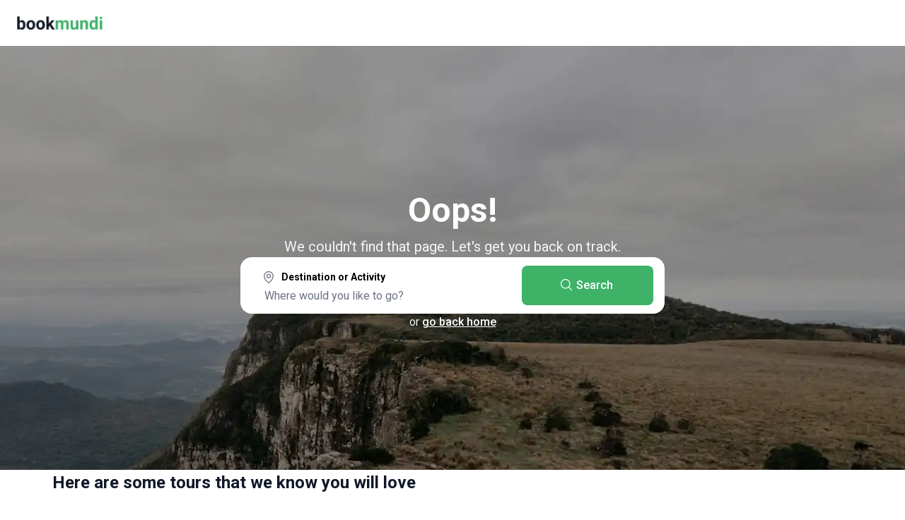

--- FILE ---
content_type: text/html; charset=utf-8
request_url: https://www.bookmundi.com/p/annapurna-circuit-trek-15-days-tours
body_size: 43017
content:
<!DOCTYPE html><html lang="en"><head><meta charSet="utf-8"/><meta name="viewport" content="width=device-width, initial-scale=1, maximum-scale=5"/><link rel="preload" href="https://assets.bookmundi.com/_next/static/media/0c830831b9e6174f-s.p.woff2" as="font" crossorigin="" type="font/woff2"/><link rel="preload" href="https://assets.bookmundi.com/_next/static/media/2c07349e02a7b712-s.p.woff2" as="font" crossorigin="" type="font/woff2"/><link rel="preload" href="https://assets.bookmundi.com/_next/static/media/47cbc4e2adbc5db9-s.p.woff2" as="font" crossorigin="" type="font/woff2"/><link rel="preload" href="https://assets.bookmundi.com/_next/static/media/5d41a8f21980dc9c-s.p.woff2" as="font" crossorigin="" type="font/woff2"/><link rel="stylesheet" href="https://assets.bookmundi.com/_next/static/css/32cd7f0d3f2d5f26.css?dpl=3953" data-precedence="next"/><link rel="stylesheet" href="https://assets.bookmundi.com/_next/static/css/53325f7ecbf3cb95.css?dpl=3953" data-precedence="next"/><link rel="stylesheet" href="https://assets.bookmundi.com/_next/static/css/5206aa13df4ada1c.css?dpl=3953" data-precedence="next"/><link rel="preload" as="script" fetchPriority="low" href="https://assets.bookmundi.com/_next/static/chunks/webpack-c5d7214fdcde4e14.js?dpl=3953"/><script src="https://assets.bookmundi.com/_next/static/chunks/a7218ace-84968daa8a217926.js?dpl=3953" async=""></script><script src="https://assets.bookmundi.com/_next/static/chunks/4102-3f0b664bd1d483cf.js?dpl=3953" async=""></script><script src="https://assets.bookmundi.com/_next/static/chunks/main-app-544b20c82496598f.js?dpl=3953" async=""></script><script src="https://assets.bookmundi.com/_next/static/chunks/3468-e37dffbd599246ea.js?dpl=3953" async=""></script><script src="https://assets.bookmundi.com/_next/static/chunks/1426-bd89a343ab08bca5.js?dpl=3953" async=""></script><script src="https://assets.bookmundi.com/_next/static/chunks/5202-f1f6c11b8391fc6a.js?dpl=3953" async=""></script><script src="https://assets.bookmundi.com/_next/static/chunks/2522-4899da0743845fa2.js?dpl=3953" async=""></script><script src="https://assets.bookmundi.com/_next/static/chunks/app/(guides)/layout-58af8bec5d1abc5c.js?dpl=3953" async=""></script><script src="https://assets.bookmundi.com/_next/static/chunks/3299-b30d5ce98499acdb.js?dpl=3953" async=""></script><script src="https://assets.bookmundi.com/_next/static/chunks/1002-a665cab41184caba.js?dpl=3953" async=""></script><script src="https://assets.bookmundi.com/_next/static/chunks/2622-70847177c0d80f21.js?dpl=3953" async=""></script><script src="https://assets.bookmundi.com/_next/static/chunks/9531-7831aed6eb047013.js?dpl=3953" async=""></script><script src="https://assets.bookmundi.com/_next/static/chunks/5384-03db096bbc8f18a1.js?dpl=3953" async=""></script><script src="https://assets.bookmundi.com/_next/static/chunks/2471-512abc6df96c1f7d.js?dpl=3953" async=""></script><script src="https://assets.bookmundi.com/_next/static/chunks/6270-ffe05fc441b860e2.js?dpl=3953" async=""></script><script src="https://assets.bookmundi.com/_next/static/chunks/5409-e091689f2d5f3dba.js?dpl=3953" async=""></script><script src="https://assets.bookmundi.com/_next/static/chunks/app/(aggregate-pages)/(pages)/p/%5Bslug%5D/page-307ed925856c9cd0.js?dpl=3953" async=""></script><script src="https://assets.bookmundi.com/_next/static/chunks/1504-71a20e53ef4a475b.js?dpl=3953" async=""></script><script src="https://assets.bookmundi.com/_next/static/chunks/5004-9e6cd3e2aaad898f.js?dpl=3953" async=""></script><script src="https://assets.bookmundi.com/_next/static/chunks/1262-3e6cdb0aa7a5507d.js?dpl=3953" async=""></script><script src="https://assets.bookmundi.com/_next/static/chunks/app/(checkout)/layout-8bee7b9c5c0b8392.js?dpl=3953" async=""></script><script src="https://assets.bookmundi.com/_next/static/chunks/1807-c89856206452d216.js?dpl=3953" async=""></script><script src="https://assets.bookmundi.com/_next/static/chunks/app/layout-279ad9da1b2c8c9f.js?dpl=3953" async=""></script><script src="https://assets.bookmundi.com/_next/static/chunks/app/error-9c35e73527ff9b02.js?dpl=3953" async=""></script><script src="https://assets.bookmundi.com/_next/static/chunks/3170-a98cef145b323799.js?dpl=3953" async=""></script><script src="https://assets.bookmundi.com/_next/static/chunks/app/not-found-e029572601e47a19.js?dpl=3953" async=""></script><script src="https://assets.bookmundi.com/_next/static/chunks/app/global-error-05cb96303ec9d339.js?dpl=3953" async=""></script><script src="https://assets.bookmundi.com/_next/static/chunks/5746-9f3a7193fd163df4.js?dpl=3953" async=""></script><script src="https://assets.bookmundi.com/_next/static/chunks/2138-b5de96d6da32d3d6.js?dpl=3953" async=""></script><script src="https://assets.bookmundi.com/_next/static/chunks/3561-5d21664477ca1741.js?dpl=3953" async=""></script><script src="https://assets.bookmundi.com/_next/static/chunks/app/(product)/layout-690f49bdc4a25ee1.js?dpl=3953" async=""></script><script src="https://assets.bookmundi.com/_next/static/chunks/9586-d41959db07372c72.js?dpl=3953" async=""></script><script src="https://assets.bookmundi.com/_next/static/chunks/app/(aggregate-pages)/layout-8d58b3af9ce300a4.js?dpl=3953" async=""></script><title>404 - Page Not Found</title><meta name="description" content="The page you are looking for does not exist."/><meta name="robots" content="noindex, nofollow"/><meta name="format-detection" content="telephone=no"/><meta name="google-site-verification" content="XQrn6i3TIZ-JBrGl-uU4PLq8zxjWWZN55PZHvT6yKqA"/><meta name="B-verify" content="452401439b83a32d3914b8782c4965f65b8aebab"/><meta name="p:domain_verify" content="8d23acb392fe7f8ca4e46e0e2c889473"/><meta name="msvalidate.01" content="E9882923D564F8AF8C5170A3249E5C88"/><meta name="apple-mobile-web-app-status-bar-style" content="default"/><link rel="shortcut icon" href="https://assets.bookmundi.com/favicon.ico" type="image/x-icon"/><link rel="icon" href="https://media.bookmundi.com/webapp/images/favicons/favicon-16x16.png" type="image/png" sizes="16x16"/><link rel="icon" href="https://media.bookmundi.com/webapp/images/favicons/favicon-32x32.png" type="image/png" sizes="32x32"/><link rel="icon" href="https://media.bookmundi.com/webapp/images/favicons/favicon-96x96.png" type="image/png" sizes="96x96"/><meta name="next-size-adjust"/><meta name="robots" content="noindex"/><meta name="robots" content="noindex"/><script src="https://assets.bookmundi.com/_next/static/chunks/polyfills-42372ed130431b0a.js?dpl=3953" noModule=""></script></head><body class="__className_3607e4 __variable_3607e4 __variable_ea32c6 __variable_ef024f"><!--$--><!--$!--><template data-dgst="BAILOUT_TO_CLIENT_SIDE_RENDERING"></template><!--/$--><!--$!--><template data-dgst="BAILOUT_TO_CLIENT_SIDE_RENDERING"></template><!--/$--><!--$!--><template data-dgst="BAILOUT_TO_CLIENT_SIDE_RENDERING"></template><!--/$--><!--/$--><style>#nprogress{pointer-events:none}#nprogress .bar{background:#3eb368;position:fixed;z-index:999999;top: 0;left:0;width:100%;height:3px}#nprogress .peg{display:block;position:absolute;right:0;width:100px;height:100%;box-shadow:0 0 10px #3eb368,0 0 5px #3eb368;opacity:1;-webkit-transform:rotate(3deg) translate(0px,-4px);-ms-transform:rotate(3deg) translate(0px,-4px);transform:rotate(3deg) translate(0px,-4px)}#nprogress .spinner{display:block;position:fixed;z-index:999999;top: 15px;right:15px}#nprogress .spinner-icon{width:18px;height:18px;box-sizing:border-box;border:2px solid transparent;border-top-color:#3eb368;border-left-color:#3eb368;border-radius:50%;-webkit-animation:nprogress-spinner 400ms linear infinite;animation:nprogress-spinner 400ms linear infinite}.nprogress-custom-parent{overflow:hidden;position:relative}.nprogress-custom-parent #nprogress .bar,.nprogress-custom-parent #nprogress .spinner{position:absolute}@-webkit-keyframes nprogress-spinner{0%{-webkit-transform:rotate(0deg)}100%{-webkit-transform:rotate(360deg)}}@keyframes nprogress-spinner{0%{transform:rotate(0deg)}100%{transform:rotate(360deg)}}</style><div class="relative w-full overflow-clip"><div class="w1 transition-all duration-300 after:absolute after:inset-0 after:-z-50 after:opacity-0 after:transition-opacity after:content-[&#x27;&#x27;] [&amp;_.image:hover]:cursor-pointer [&amp;_.select-holder]:relative [&amp;_figure]:mb-5"><div id="active-month-campaign-banner" class="relative block w-full overflow-hidden bg-accent-red-base sm:hidden"><div class="flex items-center justify-between p-3"><div class="flex flex-col gap-1"><div class="flex items-center gap-2"><!--$!--><template data-dgst="BAILOUT_TO_CLIENT_SIDE_RENDERING"></template><!--/$--><span class="rounded-full bg-social-google-yellow px-2 text-body-tiny-medium font-bold uppercase text-neutral-base xs:text-body-tiny-medium">Super Sales</span></div><span class="text-body-tiny text-pure-white">Up to <span class="mx-1 text-body-small-bold">65<!-- -->%</span>off</span></div><div class="py-2"><a class="transition-all min-w-fit flex-shrink-0 whitespace-nowrap rounded-lg border border-pure-white bg-accent-red-base px-4 py-2 text-body-tiny text-pure-white hover:text-pure-white active:text-pure-white" title="See all deals" aria-hidden="true" href="/deals">See all deals</a></div></div></div><header class="container"><nav id="header" class="relative flex h-[62px] select-none items-center justify-between bg-white md:h-[65px] "><div class="flex items-center"><div class="logo"><a class="transition-all flex items-center text-primary-default no-underline" href="/"><img alt="bookmundi logo" loading="lazy" width="121" height="20" decoding="async" data-nimg="1" style="color:transparent" srcSet="https://media.bookmundi.com/webapp/images/logo-base.svg?format=auto&amp;quality=60&amp;width=128 1x, https://media.bookmundi.com/webapp/images/logo-base.svg?format=auto&amp;quality=60&amp;width=256 2x" src="https://media.bookmundi.com/webapp/images/logo-base.svg?format=auto&amp;quality=60&amp;width=256"/></a></div><div class="hidden lg:block"><div class="flex w-full flex-col"><div class="relative w-full rounded-lg bg-white p-4 text-neutral-black transition-all md:flex-[2] lg:ml-5 lg:w-auto lg:flex-wrap lg:p-0"><div role="combobox" aria-haspopup="listbox" aria-owns="react-autowhatever-1" aria-expanded="false" class="react-autosuggest__container"><div class="relative flex w-full flex-col items-end gap-4 lg:w-72 xl:w-93"><div class="flex w-full items-center justify-between lg:hidden"><span class="inline-flex text-body-big-bold">Where to?</span><button class="flex items-start justify-center pl-2"><svg xmlns="http://www.w3.org/2000/svg" fill="none" viewBox="0 0 24 24" stroke-width="1.5" stroke="currentColor" aria-hidden="true" data-slot="icon" height="24" width="24" class="text-neutral-base"><path stroke-linecap="round" stroke-linejoin="round" d="M6 18 18 6M6 6l12 12"></path></svg></button></div><span class="relative flex w-full items-center gap-1"><input tabindex="0" type="text" autoComplete="off" aria-autocomplete="list" aria-controls="react-autowhatever-1" class="m-0 w-full appearance-none rounded-3xl border px-4 py-3 text-body-small text-neutral-base outline-none transition-all duration-200 placeholder:text-body-small placeholder:text-neutral-sub-text max-lg:pr-12 hover:border-primary-light" placeholder="Search destinations or activities" value=""/></span><div class="items absolute right-1 top-[74%] h-9 w-9 -translate-y-1/2 lg:right-1 lg:top-1/2"><button aria-label="Search Button" class="hidden size-full items-center justify-center rounded-[50%] transition-all active:bg-primary-clicked lg:flex bg-none"><svg xmlns="http://www.w3.org/2000/svg" fill="none" viewBox="0 0 24 24" stroke-width="1.5" stroke="currentColor" aria-hidden="true" data-slot="icon" width="20" height="20" class="text-primary-default transition-all"><path stroke-linecap="round" stroke-linejoin="round" d="m21 21-5.197-5.197m0 0A7.5 7.5 0 1 0 5.196 5.196a7.5 7.5 0 0 0 10.607 10.607Z"></path></svg></button></div></div><!--$--><!--$!--><template data-dgst="BAILOUT_TO_CLIENT_SIDE_RENDERING"></template><!--/$--><!--/$--></div></div></div></div></div><div class="flex items-center justify-end"><div class="mx-2.5 block lg:hidden"><span aria-label="Search Button" class="block rounded-full hover:bg-neutral-lighter active:bg-neutral-light xl:hidden"><svg xmlns="http://www.w3.org/2000/svg" viewBox="0 0 20 20" fill="currentColor" aria-hidden="true" data-slot="icon" height="24" width="24" class="text-neutral-sub-text lg:text-neutral-black"><path fill-rule="evenodd" d="M9 3.5a5.5 5.5 0 1 0 0 11 5.5 5.5 0 0 0 0-11ZM2 9a7 7 0 1 1 12.452 4.391l3.328 3.329a.75.75 0 1 1-1.06 1.06l-3.329-3.328A7 7 0 0 1 2 9Z" clip-rule="evenodd"></path></svg></span></div><ul class="flex items-center justify-end gap-1"><li class="hidden  rounded-full px-2.5 text-body-small-medium text-neutral-black hover:cursor-pointer hover:bg-neutral-lighter lg:block"><div class="dropdown dropdown-toggle w-full select-none relative" tabindex="0"><span class="dropdown-toggle relative flex items-center justify-center gap-1 px-3 py-2">USD<svg xmlns="http://www.w3.org/2000/svg" viewBox="0 0 16 16" fill="currentColor" aria-hidden="true" data-slot="icon" class="dropdown-toggle absolute right-2 h-5 w-5 transform text-neutral-sub-text transition-transform duration-300 sm:relative sm:right-0"><path fill-rule="evenodd" d="M4.22 6.22a.75.75 0 0 1 1.06 0L8 8.94l2.72-2.72a.75.75 0 1 1 1.06 1.06l-3.25 3.25a.75.75 0 0 1-1.06 0L4.22 7.28a.75.75 0 0 1 0-1.06Z" clip-rule="evenodd"></path></svg></span><div class="absolute top-full z-dropdown overflow-hidden rounded-xl bg-white p-0 shadow-base max-sm:w-full right-0 hidden"><span class="block whitespace-nowrap border-t border-neutral-light first:border-t-0"><div class="dropdown-item group mb-1 flex w-52 gap-2 rounded-sm px-4 py-2" tabindex="0"><label class="w-7 cursor-pointer text-body-small text-neutral-sub-text group-hover:text-primary-default text-primary-default">USD</label><label class="cursor-pointer text-body-small-medium capitalize text-neutral-black group-hover:text-primary-default text-primary-default">US Dollar</label></div></span><span class="block whitespace-nowrap border-t border-neutral-light first:border-t-0"><div class="dropdown-item group mb-1 flex w-52 gap-2 rounded-sm px-4 py-2" tabindex="0"><label class="w-7 cursor-pointer text-body-small text-neutral-sub-text group-hover:text-primary-default">CAD</label><label class="cursor-pointer text-body-small-medium capitalize text-neutral-black group-hover:text-primary-default">Canadian Dollar</label></div></span><span class="block whitespace-nowrap border-t border-neutral-light first:border-t-0"><div class="dropdown-item group mb-1 flex w-52 gap-2 rounded-sm px-4 py-2" tabindex="0"><label class="w-7 cursor-pointer text-body-small text-neutral-sub-text group-hover:text-primary-default">EUR</label><label class="cursor-pointer text-body-small-medium capitalize text-neutral-black group-hover:text-primary-default">Euro</label></div></span><span class="block whitespace-nowrap border-t border-neutral-light first:border-t-0"><div class="dropdown-item group mb-1 flex w-52 gap-2 rounded-sm px-4 py-2" tabindex="0"><label class="w-7 cursor-pointer text-body-small text-neutral-sub-text group-hover:text-primary-default">GBP</label><label class="cursor-pointer text-body-small-medium capitalize text-neutral-black group-hover:text-primary-default">British Pound</label></div></span><span class="block whitespace-nowrap border-t border-neutral-light first:border-t-0"><div class="dropdown-item group mb-1 flex w-52 gap-2 rounded-sm px-4 py-2" tabindex="0"><label class="w-7 cursor-pointer text-body-small text-neutral-sub-text group-hover:text-primary-default">AUD</label><label class="cursor-pointer text-body-small-medium capitalize text-neutral-black group-hover:text-primary-default">Australian Dollar</label></div></span><span class="block whitespace-nowrap border-t border-neutral-light first:border-t-0"><div class="dropdown-item group mb-1 flex w-52 gap-2 rounded-sm px-4 py-2" tabindex="0"><label class="w-7 cursor-pointer text-body-small text-neutral-sub-text group-hover:text-primary-default">DKK</label><label class="cursor-pointer text-body-small-medium capitalize text-neutral-black group-hover:text-primary-default">Danish Krone</label></div></span><span class="block whitespace-nowrap border-t border-neutral-light first:border-t-0"><div class="dropdown-item group mb-1 flex w-52 gap-2 rounded-sm px-4 py-2" tabindex="0"><label class="w-7 cursor-pointer text-body-small text-neutral-sub-text group-hover:text-primary-default">CHF</label><label class="cursor-pointer text-body-small-medium capitalize text-neutral-black group-hover:text-primary-default">Swiss Franc</label></div></span><span class="block whitespace-nowrap border-t border-neutral-light first:border-t-0"><div class="dropdown-item group mb-1 flex w-52 gap-2 rounded-sm px-4 py-2" tabindex="0"><label class="w-7 cursor-pointer text-body-small text-neutral-sub-text group-hover:text-primary-default">BRL</label><label class="cursor-pointer text-body-small-medium capitalize text-neutral-black group-hover:text-primary-default">Brazilian Real</label></div></span><span class="block whitespace-nowrap border-t border-neutral-light first:border-t-0"><div class="dropdown-item group mb-1 flex w-52 gap-2 rounded-sm px-4 py-2" tabindex="0"><label class="w-7 cursor-pointer text-body-small text-neutral-sub-text group-hover:text-primary-default">ZAR</label><label class="cursor-pointer text-body-small-medium capitalize text-neutral-black group-hover:text-primary-default">South African Rand</label></div></span><span class="block whitespace-nowrap border-t border-neutral-light first:border-t-0"><div class="dropdown-item group mb-1 flex w-52 gap-2 rounded-sm px-4 py-2" tabindex="0"><label class="w-7 cursor-pointer text-body-small text-neutral-sub-text group-hover:text-primary-default">CNY</label><label class="cursor-pointer text-body-small-medium capitalize text-neutral-black group-hover:text-primary-default">Chinese Yuan</label></div></span><span class="block whitespace-nowrap border-t border-neutral-light first:border-t-0"><div class="dropdown-item group mb-1 flex w-52 gap-2 rounded-sm px-4 py-2" tabindex="0"><label class="w-7 cursor-pointer text-body-small text-neutral-sub-text group-hover:text-primary-default">INR</label><label class="cursor-pointer text-body-small-medium capitalize text-neutral-black group-hover:text-primary-default">Indian Rupee</label></div></span><span class="block whitespace-nowrap border-t border-neutral-light first:border-t-0"><div class="dropdown-item group mb-1 flex w-52 gap-2 rounded-sm px-4 py-2" tabindex="0"><label class="w-7 cursor-pointer text-body-small text-neutral-sub-text group-hover:text-primary-default">JPY</label><label class="cursor-pointer text-body-small-medium capitalize text-neutral-black group-hover:text-primary-default">Japanese Yen</label></div></span></div></div></li><li class="hidden rounded-full px-2.5 text-body-small-medium text-neutral-black hover:cursor-pointer hover:bg-neutral-lighter lg:block"><div class="dropdown dropdown-toggle w-full select-none" tabindex="0"><span class="dropdown-toggle relative flex items-center justify-center gap-1 py-2">Destinations<svg xmlns="http://www.w3.org/2000/svg" viewBox="0 0 16 16" fill="currentColor" aria-hidden="true" data-slot="icon" class="dropdown-toggle absolute right-2 h-5 w-5 transform text-neutral-sub-text transition-transform duration-300 sm:relative sm:right-0"><path fill-rule="evenodd" d="M4.22 6.22a.75.75 0 0 1 1.06 0L8 8.94l2.72-2.72a.75.75 0 1 1 1.06 1.06l-3.25 3.25a.75.75 0 0 1-1.06 0L4.22 7.28a.75.75 0 0 1 0-1.06Z" clip-rule="evenodd"></path></svg></span><div class="absolute top-full z-dropdown overflow-hidden rounded-xl bg-white p-0 shadow-base max-sm:w-full right-1/2 w-full translate-x-1/2 hidden"><span class="block whitespace-nowrap border-t border-neutral-light first:border-t-0"><div class="flex w-full flex-col gap-4 divide-y rounded-lg p-8 shadow-base"><div class="flex w-full flex-row justify-between"><div class="flex w-full flex-col gap-4"><a class="transition-all text-body-small-bold text-neutral-black" href="/g/europe">Europe</a><div class="flex flex-col gap-0"><div class="flex flex-col gap-2"><a class="transition-all w-full text-body-small text-neutral-black" href="/y/italy">Italy</a><a class="transition-all w-full text-body-small text-neutral-black" href="/y/spain">Spain</a><a class="transition-all w-full text-body-small text-neutral-black" href="/y/turkey">Turkey</a><a class="transition-all w-full text-body-small text-neutral-black" href="/y/france">France</a><a class="transition-all w-full text-body-small text-neutral-black" href="/y/greece">Greece</a><a class="transition-all w-full text-body-small text-neutral-black" href="/y/england">England</a></div><button type="button" class="w-full py-2 text-left text-body-small-bold text-primary-default">See All</button></div></div><div class="flex w-full flex-col gap-4"><a class="transition-all text-body-small-bold text-neutral-black" href="/g/asia">Asia</a><div class="flex flex-col gap-0"><div class="flex flex-col gap-2"><a class="transition-all w-full text-body-small text-neutral-black" href="/y/nepal">Nepal</a><a class="transition-all w-full text-body-small text-neutral-black" href="/y/vietnam">Vietnam</a><a class="transition-all w-full text-body-small text-neutral-black" href="/y/india">India</a><a class="transition-all w-full text-body-small text-neutral-black" href="/y/thailand">Thailand</a><a class="transition-all w-full text-body-small text-neutral-black" href="/y/china">China</a><a class="transition-all w-full text-body-small text-neutral-black" href="/y/japan">Japan</a></div><button type="button" class="w-full py-2 text-left text-body-small-bold text-primary-default">See All</button></div></div><div class="flex w-full flex-col gap-4"><a class="transition-all text-body-small-bold text-neutral-black" href="/g/south-america">South America</a><div class="flex flex-col gap-0"><div class="flex flex-col gap-2"><a class="transition-all w-full text-body-small text-neutral-black" href="/y/peru">Peru</a><a class="transition-all w-full text-body-small text-neutral-black" href="/y/argentina">Argentina</a><a class="transition-all w-full text-body-small text-neutral-black" href="/y/costa-rica">Costa Rica</a><a class="transition-all w-full text-body-small text-neutral-black" href="/y/brazil">Brazil</a><a class="transition-all w-full text-body-small text-neutral-black" href="/y/chile">Chile</a><a class="transition-all w-full text-body-small text-neutral-black" href="/y/ecuador">Ecuador</a></div><button type="button" class="w-full py-2 text-left text-body-small-bold text-primary-default">See All</button></div></div><div class="flex w-full flex-col gap-4"><a class="transition-all text-body-small-bold text-neutral-black" href="/g/africa">Africa</a><div class="flex flex-col gap-0"><div class="flex flex-col gap-2"><a class="transition-all w-full text-body-small text-neutral-black" href="/y/tanzania">Tanzania</a><a class="transition-all w-full text-body-small text-neutral-black" href="/y/egypt">Egypt</a><a class="transition-all w-full text-body-small text-neutral-black" href="/y/south-africa">South Africa</a><a class="transition-all w-full text-body-small text-neutral-black" href="/y/morocco">Morocco</a><a class="transition-all w-full text-body-small text-neutral-black" href="/y/kenya">Kenya</a><a class="transition-all w-full text-body-small text-neutral-black" href="/y/zimbabwe">Zimbabwe</a></div><button type="button" class="w-full py-2 text-left text-body-small-bold text-primary-default">See All</button></div></div><div class="flex w-full flex-col gap-4"><a class="transition-all text-body-small-bold text-neutral-black" href="/g/north-america">North America</a><div class="flex flex-col gap-0"><div class="flex flex-col gap-2"><a class="transition-all w-full text-body-small text-neutral-black" href="/y/usa">USA</a><a class="transition-all w-full text-body-small text-neutral-black" href="/y/mexico">Mexico</a><a class="transition-all w-full text-body-small text-neutral-black" href="/y/canada">Canada</a><a class="transition-all w-full text-body-small text-neutral-black" href="/y/guatemala">Guatemala</a><a class="transition-all w-full text-body-small text-neutral-black" href="/y/panama">Panama</a><a class="transition-all w-full text-body-small text-neutral-black" href="/y/belize">Belize</a></div></div></div><div class="flex w-full flex-col gap-4"><a class="transition-all text-body-small-bold text-neutral-black" href="/g/oceania">Oceania</a><div class="flex flex-col gap-0"><div class="flex flex-col gap-2"><a class="transition-all w-full text-body-small text-neutral-black" href="/y/australia">Australia</a><a class="transition-all w-full text-body-small text-neutral-black" href="/y/new-zealand">New Zealand</a><a class="transition-all w-full text-body-small text-neutral-black" href="/y/fiji">Fiji</a></div></div></div><div class="hidden w-full flex-col gap-4"><div class="flex flex-row items-center gap-1"><svg xmlns="http://www.w3.org/2000/svg" fill="none" viewBox="0 0 24 24" stroke-width="1.5" stroke="currentColor" aria-hidden="true" data-slot="icon" height="24" width="24"><path stroke-linecap="round" stroke-linejoin="round" d="M15.75 19.5 8.25 12l7.5-7.5"></path></svg><h4 class="text-body-small-bold text-neutral-black">Europe</h4></div><div class="flex flex-col gap-0"><div class="flex flex-row flex-wrap"><a class="transition-all flex-shrink-0 flex-grow-0 basis-1/6 py-1 text-body-small  text-neutral-black" href="/y/italy">Italy</a><a class="transition-all flex-shrink-0 flex-grow-0 basis-1/6 py-1 text-body-small  text-neutral-black" href="/y/spain">Spain</a><a class="transition-all flex-shrink-0 flex-grow-0 basis-1/6 py-1 text-body-small  text-neutral-black" href="/y/turkey">Turkey</a><a class="transition-all flex-shrink-0 flex-grow-0 basis-1/6 py-1 text-body-small  text-neutral-black" href="/y/france">France</a><a class="transition-all flex-shrink-0 flex-grow-0 basis-1/6 py-1 text-body-small  text-neutral-black" href="/y/greece">Greece</a><a class="transition-all flex-shrink-0 flex-grow-0 basis-1/6 py-1 text-body-small  text-neutral-black" href="/y/england">England</a><a class="transition-all flex-shrink-0 flex-grow-0 basis-1/6 py-1 text-body-small  text-neutral-black" href="/y/portugal">Portugal</a><a class="transition-all flex-shrink-0 flex-grow-0 basis-1/6 py-1 text-body-small  text-neutral-black" href="/y/germany">Germany</a><a class="transition-all flex-shrink-0 flex-grow-0 basis-1/6 py-1 text-body-small  text-neutral-black" href="/y/croatia">Croatia</a><a class="transition-all flex-shrink-0 flex-grow-0 basis-1/6 py-1 text-body-small  text-neutral-black" href="/y/scotland">Scotland</a><a class="transition-all flex-shrink-0 flex-grow-0 basis-1/6 py-1 text-body-small  text-neutral-black" href="/y/czech-republic">Czech Republic</a><a class="transition-all flex-shrink-0 flex-grow-0 basis-1/6 py-1 text-body-small  text-neutral-black" href="/y/austria">Austria</a><a class="transition-all flex-shrink-0 flex-grow-0 basis-1/6 py-1 text-body-small  text-neutral-black" href="/y/iceland">Iceland</a><a class="transition-all flex-shrink-0 flex-grow-0 basis-1/6 py-1 text-body-small  text-neutral-black" href="/y/switzerland">Switzerland</a><a class="transition-all flex-shrink-0 flex-grow-0 basis-1/6 py-1 text-body-small  text-neutral-black" href="/y/norway">Norway</a><a class="transition-all flex-shrink-0 flex-grow-0 basis-1/6 py-1 text-body-small  text-neutral-black" href="/y/hungary">Hungary</a><a class="transition-all flex-shrink-0 flex-grow-0 basis-1/6 py-1 text-body-small  text-neutral-black" href="/y/ireland">Ireland</a><a class="transition-all flex-shrink-0 flex-grow-0 basis-1/6 py-1 text-body-small  text-neutral-black" href="/y/holland">Holland</a><a class="transition-all flex-shrink-0 flex-grow-0 basis-1/6 py-1 text-body-small  text-neutral-black" href="/y/denmark">Denmark</a><a class="transition-all flex-shrink-0 flex-grow-0 basis-1/6 py-1 text-body-small  text-neutral-black" href="/y/finland">Finland</a><a class="transition-all flex-shrink-0 flex-grow-0 basis-1/6 py-1 text-body-small  text-neutral-black" href="/y/sweden">Sweden</a><a class="transition-all flex-shrink-0 flex-grow-0 basis-1/6 py-1 text-body-small  text-neutral-black" href="/y/romania">Romania</a><a class="transition-all flex-shrink-0 flex-grow-0 basis-1/6 py-1 text-body-small  text-neutral-black" href="/y/poland">Poland</a><a class="transition-all flex-shrink-0 flex-grow-0 basis-1/6 py-1 text-body-small  text-neutral-black" href="/y/albania">Albania</a><a class="transition-all flex-shrink-0 flex-grow-0 basis-1/6 py-1 text-body-small  text-neutral-black" href="/y/slovenia">Slovenia</a><a class="transition-all flex-shrink-0 flex-grow-0 basis-1/6 py-1 text-body-small  text-neutral-black" href="/y/bulgaria">Bulgaria</a><a class="transition-all flex-shrink-0 flex-grow-0 basis-1/6 py-1 text-body-small  text-neutral-black" href="/y/bosnia-herzegovina">Bosnia Herzegovina</a><a class="transition-all flex-shrink-0 flex-grow-0 basis-1/6 py-1 text-body-small  text-neutral-black" href="/y/georgia">Georgia</a><a class="transition-all flex-shrink-0 flex-grow-0 basis-1/6 py-1 text-body-small  text-neutral-black" href="/y/estonia">Estonia</a><a class="transition-all flex-shrink-0 flex-grow-0 basis-1/6 py-1 text-body-small  text-neutral-black" href="/y/belgium">Belgium</a><a class="transition-all flex-shrink-0 flex-grow-0 basis-1/6 py-1 text-body-small  text-neutral-black" href="/y/serbia">Serbia</a><a class="transition-all flex-shrink-0 flex-grow-0 basis-1/6 py-1 text-body-small  text-neutral-black" href="/y/lithuania">Lithuania</a><a class="transition-all flex-shrink-0 flex-grow-0 basis-1/6 py-1 text-body-small  text-neutral-black" href="/y/malta">Malta</a><a class="transition-all flex-shrink-0 flex-grow-0 basis-1/6 py-1 text-body-small  text-neutral-black" href="/y/latvia">Latvia</a><a class="transition-all flex-shrink-0 flex-grow-0 basis-1/6 py-1 text-body-small  text-neutral-black" href="/y/montenegro">Montenegro</a><a class="transition-all flex-shrink-0 flex-grow-0 basis-1/6 py-1 text-body-small  text-neutral-black" href="/y/armenia">Armenia</a><a class="transition-all flex-shrink-0 flex-grow-0 basis-1/6 py-1 text-body-small  text-neutral-black" href="/y/macedonia">Macedonia</a><a class="transition-all flex-shrink-0 flex-grow-0 basis-1/6 py-1 text-body-small  text-neutral-black" href="/y/azerbaijan">Azerbaijan</a><a class="transition-all flex-shrink-0 flex-grow-0 basis-1/6 py-1 text-body-small  text-neutral-black" href="/y/cyprus">Cyprus</a><a class="transition-all flex-shrink-0 flex-grow-0 basis-1/6 py-1 text-body-small  text-neutral-black" href="/y/wales">Wales</a><a class="transition-all flex-shrink-0 flex-grow-0 basis-1/6 py-1 text-body-small  text-neutral-black" href="/y/slovakia">Slovakia</a><a class="transition-all flex-shrink-0 flex-grow-0 basis-1/6 py-1 text-body-small  text-neutral-black" href="/y/kosovo">Kosovo</a></div><a class="transition-all flex-shrink-0 flex-grow-0 basis-1/6 py-1 text-body-small-bold  text-primary-default" href="/g/europe">See All <!-- -->Europe<!-- --> Tours</a></div></div><div class="hidden w-full flex-col gap-4"><div class="flex flex-row items-center gap-1"><svg xmlns="http://www.w3.org/2000/svg" fill="none" viewBox="0 0 24 24" stroke-width="1.5" stroke="currentColor" aria-hidden="true" data-slot="icon" height="24" width="24"><path stroke-linecap="round" stroke-linejoin="round" d="M15.75 19.5 8.25 12l7.5-7.5"></path></svg><h4 class="text-body-small-bold text-neutral-black">Asia</h4></div><div class="flex flex-col gap-0"><div class="flex flex-row flex-wrap"><a class="transition-all flex-shrink-0 flex-grow-0 basis-1/6 py-1 text-body-small  text-neutral-black" href="/y/nepal">Nepal</a><a class="transition-all flex-shrink-0 flex-grow-0 basis-1/6 py-1 text-body-small  text-neutral-black" href="/y/vietnam">Vietnam</a><a class="transition-all flex-shrink-0 flex-grow-0 basis-1/6 py-1 text-body-small  text-neutral-black" href="/y/india">India</a><a class="transition-all flex-shrink-0 flex-grow-0 basis-1/6 py-1 text-body-small  text-neutral-black" href="/y/thailand">Thailand</a><a class="transition-all flex-shrink-0 flex-grow-0 basis-1/6 py-1 text-body-small  text-neutral-black" href="/y/china">China</a><a class="transition-all flex-shrink-0 flex-grow-0 basis-1/6 py-1 text-body-small  text-neutral-black" href="/y/japan">Japan</a><a class="transition-all flex-shrink-0 flex-grow-0 basis-1/6 py-1 text-body-small  text-neutral-black" href="/y/indonesia">Indonesia</a><a class="transition-all flex-shrink-0 flex-grow-0 basis-1/6 py-1 text-body-small  text-neutral-black" href="/y/cambodia">Cambodia</a><a class="transition-all flex-shrink-0 flex-grow-0 basis-1/6 py-1 text-body-small  text-neutral-black" href="/y/jordan">Jordan</a><a class="transition-all flex-shrink-0 flex-grow-0 basis-1/6 py-1 text-body-small  text-neutral-black" href="/y/sri-lanka">Sri Lanka</a><a class="transition-all flex-shrink-0 flex-grow-0 basis-1/6 py-1 text-body-small  text-neutral-black" href="/y/south-korea">South Korea</a><a class="transition-all flex-shrink-0 flex-grow-0 basis-1/6 py-1 text-body-small  text-neutral-black" href="/y/israel">Israel</a><a class="transition-all flex-shrink-0 flex-grow-0 basis-1/6 py-1 text-body-small  text-neutral-black" href="/y/uae">UAE</a><a class="transition-all flex-shrink-0 flex-grow-0 basis-1/6 py-1 text-body-small  text-neutral-black" href="/y/bhutan">Bhutan</a><a class="transition-all flex-shrink-0 flex-grow-0 basis-1/6 py-1 text-body-small  text-neutral-black" href="/y/philippines">Philippines</a><a class="transition-all flex-shrink-0 flex-grow-0 basis-1/6 py-1 text-body-small  text-neutral-black" href="/y/laos">Laos</a><a class="transition-all flex-shrink-0 flex-grow-0 basis-1/6 py-1 text-body-small  text-neutral-black" href="/y/maldives">Maldives</a><a class="transition-all flex-shrink-0 flex-grow-0 basis-1/6 py-1 text-body-small  text-neutral-black" href="/y/malaysia">Malaysia</a><a class="transition-all flex-shrink-0 flex-grow-0 basis-1/6 py-1 text-body-small  text-neutral-black" href="/y/hong-kong">Hong Kong</a><a class="transition-all flex-shrink-0 flex-grow-0 basis-1/6 py-1 text-body-small  text-neutral-black" href="/y/uzbekistan">Uzbekistan</a><a class="transition-all flex-shrink-0 flex-grow-0 basis-1/6 py-1 text-body-small  text-neutral-black" href="/y/kyrgyzstan">Kyrgyzstan</a><a class="transition-all flex-shrink-0 flex-grow-0 basis-1/6 py-1 text-body-small  text-neutral-black" href="/y/saudi-arabia">Saudi Arabia</a><a class="transition-all flex-shrink-0 flex-grow-0 basis-1/6 py-1 text-body-small  text-neutral-black" href="/y/singapore">Singapore</a><a class="transition-all flex-shrink-0 flex-grow-0 basis-1/6 py-1 text-body-small  text-neutral-black" href="/y/turkmenistan">Turkmenistan</a><a class="transition-all flex-shrink-0 flex-grow-0 basis-1/6 py-1 text-body-small  text-neutral-black" href="/y/mongolia">Mongolia</a><a class="transition-all flex-shrink-0 flex-grow-0 basis-1/6 py-1 text-body-small  text-neutral-black" href="/y/kazakhstan">Kazakhstan</a><a class="transition-all flex-shrink-0 flex-grow-0 basis-1/6 py-1 text-body-small  text-neutral-black" href="/y/pakistan">Pakistan</a><a class="transition-all flex-shrink-0 flex-grow-0 basis-1/6 py-1 text-body-small  text-neutral-black" href="/y/oman">Oman</a><a class="transition-all flex-shrink-0 flex-grow-0 basis-1/6 py-1 text-body-small  text-neutral-black" href="/y/taiwan">Taiwan</a><a class="transition-all flex-shrink-0 flex-grow-0 basis-1/6 py-1 text-body-small  text-neutral-black" href="/y/qatar">Qatar</a></div><a class="transition-all flex-shrink-0 flex-grow-0 basis-1/6 py-1 text-body-small-bold  text-primary-default" href="/g/asia">See All <!-- -->Asia<!-- --> Tours</a></div></div><div class="hidden w-full flex-col gap-4"><div class="flex flex-row items-center gap-1"><svg xmlns="http://www.w3.org/2000/svg" fill="none" viewBox="0 0 24 24" stroke-width="1.5" stroke="currentColor" aria-hidden="true" data-slot="icon" height="24" width="24"><path stroke-linecap="round" stroke-linejoin="round" d="M15.75 19.5 8.25 12l7.5-7.5"></path></svg><h4 class="text-body-small-bold text-neutral-black">South America</h4></div><div class="flex flex-col gap-0"><div class="flex flex-row flex-wrap"><a class="transition-all flex-shrink-0 flex-grow-0 basis-1/6 py-1 text-body-small  text-neutral-black" href="/y/peru">Peru</a><a class="transition-all flex-shrink-0 flex-grow-0 basis-1/6 py-1 text-body-small  text-neutral-black" href="/y/argentina">Argentina</a><a class="transition-all flex-shrink-0 flex-grow-0 basis-1/6 py-1 text-body-small  text-neutral-black" href="/y/costa-rica">Costa Rica</a><a class="transition-all flex-shrink-0 flex-grow-0 basis-1/6 py-1 text-body-small  text-neutral-black" href="/y/brazil">Brazil</a><a class="transition-all flex-shrink-0 flex-grow-0 basis-1/6 py-1 text-body-small  text-neutral-black" href="/y/chile">Chile</a><a class="transition-all flex-shrink-0 flex-grow-0 basis-1/6 py-1 text-body-small  text-neutral-black" href="/y/ecuador">Ecuador</a><a class="transition-all flex-shrink-0 flex-grow-0 basis-1/6 py-1 text-body-small  text-neutral-black" href="/y/colombia">Colombia</a><a class="transition-all flex-shrink-0 flex-grow-0 basis-1/6 py-1 text-body-small  text-neutral-black" href="/y/bolivia">Bolivia</a><a class="transition-all flex-shrink-0 flex-grow-0 basis-1/6 py-1 text-body-small  text-neutral-black" href="/y/uruguay">Uruguay</a></div><a class="transition-all flex-shrink-0 flex-grow-0 basis-1/6 py-1 text-body-small-bold  text-primary-default" href="/g/south-america">See All <!-- -->South America<!-- --> Tours</a></div></div><div class="hidden w-full flex-col gap-4"><div class="flex flex-row items-center gap-1"><svg xmlns="http://www.w3.org/2000/svg" fill="none" viewBox="0 0 24 24" stroke-width="1.5" stroke="currentColor" aria-hidden="true" data-slot="icon" height="24" width="24"><path stroke-linecap="round" stroke-linejoin="round" d="M15.75 19.5 8.25 12l7.5-7.5"></path></svg><h4 class="text-body-small-bold text-neutral-black">Africa</h4></div><div class="flex flex-col gap-0"><div class="flex flex-row flex-wrap"><a class="transition-all flex-shrink-0 flex-grow-0 basis-1/6 py-1 text-body-small  text-neutral-black" href="/y/tanzania">Tanzania</a><a class="transition-all flex-shrink-0 flex-grow-0 basis-1/6 py-1 text-body-small  text-neutral-black" href="/y/egypt">Egypt</a><a class="transition-all flex-shrink-0 flex-grow-0 basis-1/6 py-1 text-body-small  text-neutral-black" href="/y/south-africa">South Africa</a><a class="transition-all flex-shrink-0 flex-grow-0 basis-1/6 py-1 text-body-small  text-neutral-black" href="/y/morocco">Morocco</a><a class="transition-all flex-shrink-0 flex-grow-0 basis-1/6 py-1 text-body-small  text-neutral-black" href="/y/kenya">Kenya</a><a class="transition-all flex-shrink-0 flex-grow-0 basis-1/6 py-1 text-body-small  text-neutral-black" href="/y/zimbabwe">Zimbabwe</a><a class="transition-all flex-shrink-0 flex-grow-0 basis-1/6 py-1 text-body-small  text-neutral-black" href="/y/namibia">Namibia</a><a class="transition-all flex-shrink-0 flex-grow-0 basis-1/6 py-1 text-body-small  text-neutral-black" href="/y/uganda">Uganda</a><a class="transition-all flex-shrink-0 flex-grow-0 basis-1/6 py-1 text-body-small  text-neutral-black" href="/y/botswana">Botswana</a><a class="transition-all flex-shrink-0 flex-grow-0 basis-1/6 py-1 text-body-small  text-neutral-black" href="/y/zambia">Zambia</a><a class="transition-all flex-shrink-0 flex-grow-0 basis-1/6 py-1 text-body-small  text-neutral-black" href="/y/rwanda">Rwanda</a><a class="transition-all flex-shrink-0 flex-grow-0 basis-1/6 py-1 text-body-small  text-neutral-black" href="/y/tunisia">Tunisia</a><a class="transition-all flex-shrink-0 flex-grow-0 basis-1/6 py-1 text-body-small  text-neutral-black" href="/y/ghana">Ghana</a><a class="transition-all flex-shrink-0 flex-grow-0 basis-1/6 py-1 text-body-small  text-neutral-black" href="/y/madagascar">Madagascar</a><a class="transition-all flex-shrink-0 flex-grow-0 basis-1/6 py-1 text-body-small  text-neutral-black" href="/y/cape-verde">Cape verde</a><a class="transition-all flex-shrink-0 flex-grow-0 basis-1/6 py-1 text-body-small  text-neutral-black" href="/y/mauritius">Mauritius</a><a class="transition-all flex-shrink-0 flex-grow-0 basis-1/6 py-1 text-body-small  text-neutral-black" href="/y/ethiopia">Ethiopia</a><a class="transition-all flex-shrink-0 flex-grow-0 basis-1/6 py-1 text-body-small  text-neutral-black" href="/y/benin">Benin</a><a class="transition-all flex-shrink-0 flex-grow-0 basis-1/6 py-1 text-body-small  text-neutral-black" href="/y/algeria">Algeria</a></div><a class="transition-all flex-shrink-0 flex-grow-0 basis-1/6 py-1 text-body-small-bold  text-primary-default" href="/g/africa">See All <!-- -->Africa<!-- --> Tours</a></div></div><div class="hidden w-full flex-col gap-4"><div class="flex flex-row items-center gap-1"><svg xmlns="http://www.w3.org/2000/svg" fill="none" viewBox="0 0 24 24" stroke-width="1.5" stroke="currentColor" aria-hidden="true" data-slot="icon" height="24" width="24"><path stroke-linecap="round" stroke-linejoin="round" d="M15.75 19.5 8.25 12l7.5-7.5"></path></svg><h4 class="text-body-small-bold text-neutral-black">North America</h4></div><div class="flex flex-col gap-0"><div class="flex flex-row flex-wrap"><a class="transition-all flex-shrink-0 flex-grow-0 basis-1/6 py-1 text-body-small  text-neutral-black" href="/y/usa">USA</a><a class="transition-all flex-shrink-0 flex-grow-0 basis-1/6 py-1 text-body-small  text-neutral-black" href="/y/mexico">Mexico</a><a class="transition-all flex-shrink-0 flex-grow-0 basis-1/6 py-1 text-body-small  text-neutral-black" href="/y/canada">Canada</a><a class="transition-all flex-shrink-0 flex-grow-0 basis-1/6 py-1 text-body-small  text-neutral-black" href="/y/guatemala">Guatemala</a><a class="transition-all flex-shrink-0 flex-grow-0 basis-1/6 py-1 text-body-small  text-neutral-black" href="/y/panama">Panama</a><a class="transition-all flex-shrink-0 flex-grow-0 basis-1/6 py-1 text-body-small  text-neutral-black" href="/y/belize">Belize</a></div><a class="transition-all flex-shrink-0 flex-grow-0 basis-1/6 py-1 text-body-small-bold  text-primary-default" href="/g/north-america">See All <!-- -->North America<!-- --> Tours</a></div></div><div class="hidden w-full flex-col gap-4"><div class="flex flex-row items-center gap-1"><svg xmlns="http://www.w3.org/2000/svg" fill="none" viewBox="0 0 24 24" stroke-width="1.5" stroke="currentColor" aria-hidden="true" data-slot="icon" height="24" width="24"><path stroke-linecap="round" stroke-linejoin="round" d="M15.75 19.5 8.25 12l7.5-7.5"></path></svg><h4 class="text-body-small-bold text-neutral-black">Oceania</h4></div><div class="flex flex-col gap-0"><div class="flex flex-row flex-wrap"><a class="transition-all flex-shrink-0 flex-grow-0 basis-1/6 py-1 text-body-small  text-neutral-black" href="/y/australia">Australia</a><a class="transition-all flex-shrink-0 flex-grow-0 basis-1/6 py-1 text-body-small  text-neutral-black" href="/y/new-zealand">New Zealand</a><a class="transition-all flex-shrink-0 flex-grow-0 basis-1/6 py-1 text-body-small  text-neutral-black" href="/y/fiji">Fiji</a></div><a class="transition-all flex-shrink-0 flex-grow-0 basis-1/6 py-1 text-body-small-bold  text-primary-default" href="/g/oceania">See All <!-- -->Oceania<!-- --> Tours</a></div></div><div class="hidden w-full flex-col gap-4"><div class="flex flex-row items-center gap-1"><svg xmlns="http://www.w3.org/2000/svg" fill="none" viewBox="0 0 24 24" stroke-width="1.5" stroke="currentColor" aria-hidden="true" data-slot="icon" height="24" width="24"><path stroke-linecap="round" stroke-linejoin="round" d="M15.75 19.5 8.25 12l7.5-7.5"></path></svg><h4 class="text-body-small-bold text-neutral-black">Polar</h4></div><div class="flex flex-col gap-0"><div class="flex flex-row flex-wrap"><a class="transition-all flex-shrink-0 flex-grow-0 basis-1/6 py-1 text-body-small  text-neutral-black" href="/y/antarctica">Antarctica</a><a class="transition-all flex-shrink-0 flex-grow-0 basis-1/6 py-1 text-body-small  text-neutral-black" href="/y/greenland">Greenland</a><a class="transition-all flex-shrink-0 flex-grow-0 basis-1/6 py-1 text-body-small  text-neutral-black" href="/y/arctic">Arctic</a></div><a class="transition-all flex-shrink-0 flex-grow-0 basis-1/6 py-1 text-body-small-bold  text-primary-default" href="/g/polar">See All <!-- -->Polar<!-- --> Tours</a></div></div></div><div class="flex flex-col gap-4 pt-4"><div class="flex flex-wrap gap-2 text-body-small"><a class="transition-all flex flex-shrink-0 rounded-full border border-neutral-light px-4 py-2 text-neutral-black " href="/r/mediterranean">Mediterranean</a><a class="transition-all flex flex-shrink-0 rounded-full border border-neutral-light px-4 py-2 text-neutral-black " href="/r/andes">Andes</a><a class="transition-all flex flex-shrink-0 rounded-full border border-neutral-light px-4 py-2 text-neutral-black " href="/r/south-asia">South Asia</a><a class="transition-all flex flex-shrink-0 rounded-full border border-neutral-light px-4 py-2 text-neutral-black " href="/r/balkans">Balkans</a><a class="transition-all flex flex-shrink-0 rounded-full border border-neutral-light px-4 py-2 text-neutral-black " href="/r/south-east-asia">South East Asia</a><a class="transition-all flex flex-shrink-0 rounded-full border border-neutral-light px-4 py-2 text-neutral-black " href="/r/east-africa">East Africa</a><a class="transition-all flex flex-shrink-0 rounded-full border border-neutral-light px-4 py-2 text-neutral-black " href="/r/indochina">Indochina</a><a class="transition-all flex flex-shrink-0 rounded-full border border-neutral-light px-4 py-2 text-neutral-black " href="/r/north-africa">North Africa</a><a class="transition-all flex flex-shrink-0 rounded-full border border-neutral-light px-4 py-2 text-neutral-black " href="/r/east-asia">East Asia</a><a class="transition-all flex flex-shrink-0 rounded-full border border-neutral-light px-4 py-2 text-neutral-black " href="/r/uk-and-britain">UK and Britain</a><a class="transition-all flex flex-shrink-0 rounded-full border border-neutral-light px-4 py-2 text-neutral-black " href="/r/northern-europe">Northern Europe</a><a class="transition-all flex flex-shrink-0 rounded-full border border-neutral-light px-4 py-2 text-neutral-black " href="/r/southern-africa">Southern Africa</a><a class="transition-all flex flex-shrink-0 rounded-full border border-neutral-light px-4 py-2 text-neutral-black " href="/r/eastern-europe">Eastern Europe</a><a class="transition-all flex flex-shrink-0 rounded-full border border-neutral-light px-4 py-2 text-neutral-black " href="/r/central-america">Central America</a><a class="transition-all flex flex-shrink-0 rounded-full border border-neutral-light px-4 py-2 text-neutral-black " href="/r/middle-east">Middle East</a><a class="transition-all flex flex-shrink-0 rounded-full border border-neutral-light px-4 py-2 text-neutral-black " href="/r/scandinavia">Scandinavia</a><a class="transition-all flex flex-shrink-0 rounded-full border border-neutral-light px-4 py-2 text-neutral-black " href="/r/patagonia">Patagonia</a><a class="transition-all flex flex-shrink-0 rounded-full border border-neutral-light px-4 py-2 text-neutral-black " href="/r/central-asia">Central Asia</a><a class="transition-all flex flex-shrink-0 rounded-full border border-neutral-light px-4 py-2 text-neutral-black " href="/r/baltic">Baltic</a><a class="transition-all flex flex-shrink-0 rounded-full border border-neutral-light px-4 py-2 text-neutral-black " href="/r/west-africa">West Africa</a><a class="transition-all flex flex-shrink-0 rounded-full border border-neutral-light px-4 py-2 text-neutral-black" href="/y/antarctica">Antarctica</a><a class="transition-all flex flex-shrink-0 rounded-full border border-neutral-light px-4 py-2 text-neutral-black" href="/y/greenland">Greenland</a><a class="transition-all flex flex-shrink-0 rounded-full border border-neutral-light px-4 py-2 text-neutral-black" href="/y/arctic">Arctic</a><a class="transition-all flex flex-shrink-0 rounded-full border border-neutral-light px-4 py-2 text-neutral-black" href="/p/everest-base-camp-trek">Everest Base Camp Trek</a></div></div></div></span></div></div></li><li class="hidden rounded-full px-2.5 text-body-small-medium text-neutral-black hover:cursor-pointer hover:bg-neutral-lighter lg:block"><div class="dropdown dropdown-toggle w-full select-none" tabindex="0"><span class="dropdown-toggle relative flex items-center justify-center gap-1 py-2">Activities<svg xmlns="http://www.w3.org/2000/svg" viewBox="0 0 16 16" fill="currentColor" aria-hidden="true" data-slot="icon" class="dropdown-toggle absolute right-2 h-5 w-5 transform text-neutral-sub-text transition-transform duration-300 sm:relative sm:right-0"><path fill-rule="evenodd" d="M4.22 6.22a.75.75 0 0 1 1.06 0L8 8.94l2.72-2.72a.75.75 0 1 1 1.06 1.06l-3.25 3.25a.75.75 0 0 1-1.06 0L4.22 7.28a.75.75 0 0 1 0-1.06Z" clip-rule="evenodd"></path></svg></span><div class="absolute top-full z-dropdown overflow-hidden rounded-xl bg-white p-0 shadow-base max-sm:w-full right-1/2 w-full translate-x-1/2 hidden"><span class="block whitespace-nowrap border-t border-neutral-light first:border-t-0"><div class="flex w-full flex-col gap-4 divide-y rounded-lg p-8 shadow-base"><div class="flex flex-wrap justify-between gap-4"><div class="flex w-full flex-wrap gap-4"><div class="flex w-full max-w-[22.5%] flex-shrink flex-grow basis-1/4 flex-col gap-6 text-wrap"><a class="transition-all text-wrap text-body-small-bold text-neutral-black" href="/a/food-wine-events-and-nightlife">Food, wine, events and nightlife</a><div class="flex flex-col"><div class="flex flex-col gap-2"><a class="transition-all w-full text-wrap text-body-small text-neutral-black" href="/a/food-tours">Food tours</a><a class="transition-all w-full text-wrap text-body-small text-neutral-black" href="/a/wine-tasting-tours">Wine tasting tours</a><a class="transition-all w-full text-wrap text-body-small text-neutral-black" href="/a/cooking-classes">Cooking classes</a><a class="transition-all w-full text-wrap text-body-small text-neutral-black" href="/a/party-and-nightlife">Party and nightlife</a><a class="transition-all w-full text-wrap text-body-small text-neutral-black" href="/a/christmas-markets">Christmas markets</a><a class="transition-all w-full text-wrap text-body-small text-neutral-black" href="/a/concerts-and-shows">Concerts and shows</a><button type="button" class="w-full py-2 text-left text-body-small-bold text-primary-default">See All</button></div></div></div><div class="flex w-full max-w-[22.5%] flex-shrink flex-grow basis-1/4 flex-col gap-6 text-wrap"><a class="transition-all text-wrap text-body-small-bold text-neutral-black" href="/a/adventure-and-sport">Adventure and sport</a><div class="flex flex-col"><div class="flex flex-col gap-2"><a class="transition-all w-full text-wrap text-body-small text-neutral-black" href="/a/explorer">Explorer</a><a class="transition-all w-full text-wrap text-body-small text-neutral-black" href="/a/trekking-and-hiking">Trekking and Hiking</a><a class="transition-all w-full text-wrap text-body-small text-neutral-black" href="/a/adventure">Adventure</a><a class="transition-all w-full text-wrap text-body-small text-neutral-black" href="/a/active-and-outdoor">Active and outdoor</a><a class="transition-all w-full text-wrap text-body-small text-neutral-black" href="/a/bicycle-tours">Bicycle tours</a><a class="transition-all w-full text-wrap text-body-small text-neutral-black" href="/a/climbing">Climbing</a><button type="button" class="w-full py-2 text-left text-body-small-bold text-primary-default">See All</button></div></div></div><div class="flex w-full max-w-[22.5%] flex-shrink flex-grow basis-1/4 flex-col gap-6 text-wrap"><a class="transition-all text-wrap text-body-small-bold text-neutral-black" href="/a/wildlife-landscapes-and-nature">Wildlife, landscapes and nature</a><div class="flex flex-col"><div class="flex flex-col gap-2"><a class="transition-all w-full text-wrap text-body-small text-neutral-black" href="/a/natural-landmarks-sightseeing">Natural landmarks sightseeing</a><a class="transition-all w-full text-wrap text-body-small text-neutral-black" href="/a/wildlife-safaris-and-game-drives">Wildlife safaris and game drives</a><a class="transition-all w-full text-wrap text-body-small text-neutral-black" href="/a/wildlife">Wildlife</a><a class="transition-all w-full text-wrap text-body-small text-neutral-black" href="/a/national-parks">National parks</a><a class="transition-all w-full text-wrap text-body-small text-neutral-black" href="/a/mountains">Mountains</a><a class="transition-all w-full text-wrap text-body-small text-neutral-black" href="/a/waterfalls">Waterfalls</a><button type="button" class="w-full py-2 text-left text-body-small-bold text-primary-default">See All</button></div></div></div><div class="flex w-full max-w-[22.5%] flex-shrink flex-grow basis-1/4 flex-col gap-6 text-wrap"><a class="transition-all text-wrap text-body-small-bold text-neutral-black" href="/a/boat-tours-water-sports-and-marine-wildlife">Boat tours, water sports and marine wildlife</a><div class="flex flex-col"><div class="flex flex-col gap-2"><a class="transition-all w-full text-wrap text-body-small text-neutral-black" href="/a/cruise">Cruise</a><a class="transition-all w-full text-wrap text-body-small text-neutral-black" href="/a/local-boat-rides">Local boat rides</a><a class="transition-all w-full text-wrap text-body-small text-neutral-black" href="/a/sailing-yachting-and-motor-boating">Sailing, yachting and motor boating</a><a class="transition-all w-full text-wrap text-body-small text-neutral-black" href="/a/snorkeling">Snorkeling</a><a class="transition-all w-full text-wrap text-body-small text-neutral-black" href="/a/kayaking-and-canoeing">Kayaking and canoeing</a><a class="transition-all w-full text-wrap text-body-small text-neutral-black" href="/a/polar-expeditions-and-cruise">Polar expeditions and cruise</a><button type="button" class="w-full py-2 text-left text-body-small-bold text-primary-default">See All</button></div></div></div><div class="flex w-full max-w-[22.5%] flex-shrink flex-grow basis-1/4 flex-col gap-6 text-wrap"><a class="transition-all text-wrap text-body-small-bold text-neutral-black" href="/a/sightseeing-attractions-culture-and-history">Sightseeing, attractions, culture and history</a><div class="flex flex-col"><div class="flex flex-col gap-2"><a class="transition-all w-full text-wrap text-body-small text-neutral-black" href="/a/cultural-religious-and-historic-sites">Cultural, religious and historic sites</a><a class="transition-all w-full text-wrap text-body-small text-neutral-black" href="/a/city-sightseeing">City sightseeing</a><a class="transition-all w-full text-wrap text-body-small text-neutral-black" href="/a/art-and-architecture">Art and architecture</a><a class="transition-all w-full text-wrap text-body-small text-neutral-black" href="/a/sightseeing-tours">Sightseeing Tours</a><a class="transition-all w-full text-wrap text-body-small text-neutral-black" href="/a/walking-tours">Walking tours</a><a class="transition-all w-full text-wrap text-body-small text-neutral-black" href="/a/local-culture">Local culture</a><button type="button" class="w-full py-2 text-left text-body-small-bold text-primary-default">See All</button></div></div></div><div class="flex w-full max-w-[22.5%] flex-shrink flex-grow basis-1/4 flex-col gap-6 text-wrap"><a class="transition-all text-wrap text-body-small-bold text-neutral-black" href="/a/air-tours-road-trips-and-transfers">Air tours, road trips and transfers</a><div class="flex flex-col"><div class="flex flex-col gap-2"><a class="transition-all w-full text-wrap text-body-small text-neutral-black" href="/a/train-tours">Train tours</a><a class="transition-all w-full text-wrap text-body-small text-neutral-black" href="/a/self-drive-or-vehicle-rental">Self-drive or vehicle rental</a><a class="transition-all w-full text-wrap text-body-small text-neutral-black" href="/a/bus-tours">Bus tours</a><a class="transition-all w-full text-wrap text-body-small text-neutral-black" href="/a/road-trips">Road trip</a><a class="transition-all w-full text-wrap text-body-small text-neutral-black" href="/a/overland-journeys">Overland Journeys</a><a class="transition-all w-full text-wrap text-body-small text-neutral-black" href="/a/ground-transfers">Ground transfers</a><button type="button" class="w-full py-2 text-left text-body-small-bold text-primary-default">See All</button></div></div></div><div class="flex w-full max-w-[22.5%] flex-shrink flex-grow basis-1/4 flex-col gap-6 text-wrap"><a class="transition-all text-wrap text-body-small-bold text-neutral-black" href="/a/beach-romance-getaways-and-relaxation">Beach, romance, getaways and relaxation</a><div class="flex flex-col"><div class="flex flex-col gap-2"><a class="transition-all w-full text-wrap text-body-small text-neutral-black" href="/a/beach">Beach</a><a class="transition-all w-full text-wrap text-body-small text-neutral-black" href="/a/getaways-and-short-breaks">Getaways and short breaks</a><a class="transition-all w-full text-wrap text-body-small text-neutral-black" href="/a/chill-out">Chill out</a><a class="transition-all w-full text-wrap text-body-small text-neutral-black" href="/a/honeymoon">Honeymoon</a><a class="transition-all w-full text-wrap text-body-small text-neutral-black" href="/a/romantic">Romantic</a><a class="transition-all w-full text-wrap text-body-small text-neutral-black" href="/a/spas">Spas</a></div></div></div><div class="flex w-full max-w-[22.5%] flex-shrink flex-grow basis-1/4 flex-col gap-6 text-wrap"><a class="transition-all text-wrap text-body-small-bold text-neutral-black" href="/a/special-interests-and-hobbies">Special interests and hobbies</a><div class="flex flex-col"><div class="flex flex-col gap-2"><a class="transition-all w-full text-wrap text-body-small text-neutral-black" href="/a/spiritual-or-religious-tours">Spiritual or religious tours</a><a class="transition-all w-full text-wrap text-body-small text-neutral-black" href="/a/photography-tours">Photography tours</a><a class="transition-all w-full text-wrap text-body-small text-neutral-black" href="/a/classes-and-workshops">Classes and workshops</a><a class="transition-all w-full text-wrap text-body-small text-neutral-black" href="/a/yoga">Yoga</a><a class="transition-all w-full text-wrap text-body-small text-neutral-black" href="/a/fishing">Fishing</a><a class="transition-all w-full text-wrap text-body-small text-neutral-black" href="/a/sport-tours-venues-or-tickets">Sport tours, venues or tickets</a></div></div></div></div><div class="hidden w-full flex-col gap-4"><div class="flex flex-row items-center gap-1"><svg xmlns="http://www.w3.org/2000/svg" fill="none" viewBox="0 0 24 24" stroke-width="1.5" stroke="currentColor" aria-hidden="true" data-slot="icon" height="24" width="24"><path stroke-linecap="round" stroke-linejoin="round" d="M15.75 19.5 8.25 12l7.5-7.5"></path></svg><h4 class="text-body-small-bold text-neutral-black">Food, wine, events and nightlife</h4></div><div class="flex flex-col gap-0"><div class="flex flex-row flex-wrap gap-0"><a class="transition-all w-full flex-shrink-0 flex-grow-0  basis-1/6 text-wrap py-1 pr-2 text-body-small  text-neutral-black" href="/a/food-tours">Food tours</a><a class="transition-all w-full flex-shrink-0 flex-grow-0  basis-1/6 text-wrap py-1 pr-2 text-body-small  text-neutral-black" href="/a/wine-tasting-tours">Wine tasting tours</a><a class="transition-all w-full flex-shrink-0 flex-grow-0  basis-1/6 text-wrap py-1 pr-2 text-body-small  text-neutral-black" href="/a/cooking-classes">Cooking classes</a><a class="transition-all w-full flex-shrink-0 flex-grow-0  basis-1/6 text-wrap py-1 pr-2 text-body-small  text-neutral-black" href="/a/party-and-nightlife">Party and nightlife</a><a class="transition-all w-full flex-shrink-0 flex-grow-0  basis-1/6 text-wrap py-1 pr-2 text-body-small  text-neutral-black" href="/a/christmas-markets">Christmas markets</a><a class="transition-all w-full flex-shrink-0 flex-grow-0  basis-1/6 text-wrap py-1 pr-2 text-body-small  text-neutral-black" href="/a/concerts-and-shows">Concerts and shows</a><a class="transition-all w-full flex-shrink-0 flex-grow-0  basis-1/6 text-wrap py-1 pr-2 text-body-small  text-neutral-black" href="/a/beer-and-drinks-tasting">Beer and drinks tasting</a></div><a class="transition-all flex-shrink-0 flex-grow-0 basis-1/6 text-wrap py-1 text-body-small-bold  text-primary-default" href="/a/food-wine-events-and-nightlife">See All <!-- -->Food, wine, events and nightlife<!-- --> Tours</a></div></div><div class="hidden w-full flex-col gap-4"><div class="flex flex-row items-center gap-1"><svg xmlns="http://www.w3.org/2000/svg" fill="none" viewBox="0 0 24 24" stroke-width="1.5" stroke="currentColor" aria-hidden="true" data-slot="icon" height="24" width="24"><path stroke-linecap="round" stroke-linejoin="round" d="M15.75 19.5 8.25 12l7.5-7.5"></path></svg><h4 class="text-body-small-bold text-neutral-black">Adventure and sport</h4></div><div class="flex flex-col gap-0"><div class="flex flex-row flex-wrap gap-0"><a class="transition-all w-full flex-shrink-0 flex-grow-0  basis-1/6 text-wrap py-1 pr-2 text-body-small  text-neutral-black" href="/a/explorer">Explorer</a><a class="transition-all w-full flex-shrink-0 flex-grow-0  basis-1/6 text-wrap py-1 pr-2 text-body-small  text-neutral-black" href="/a/trekking-and-hiking">Trekking and Hiking</a><a class="transition-all w-full flex-shrink-0 flex-grow-0  basis-1/6 text-wrap py-1 pr-2 text-body-small  text-neutral-black" href="/a/adventure">Adventure</a><a class="transition-all w-full flex-shrink-0 flex-grow-0  basis-1/6 text-wrap py-1 pr-2 text-body-small  text-neutral-black" href="/a/active-and-outdoor">Active and outdoor</a><a class="transition-all w-full flex-shrink-0 flex-grow-0  basis-1/6 text-wrap py-1 pr-2 text-body-small  text-neutral-black" href="/a/bicycle-tours">Bicycle tours</a><a class="transition-all w-full flex-shrink-0 flex-grow-0  basis-1/6 text-wrap py-1 pr-2 text-body-small  text-neutral-black" href="/a/climbing">Climbing</a><a class="transition-all w-full flex-shrink-0 flex-grow-0  basis-1/6 text-wrap py-1 pr-2 text-body-small  text-neutral-black" href="/a/winter-adventure">Winter adventure</a><a class="transition-all w-full flex-shrink-0 flex-grow-0  basis-1/6 text-wrap py-1 pr-2 text-body-small  text-neutral-black" href="/a/camping">Camping</a><a class="transition-all w-full flex-shrink-0 flex-grow-0  basis-1/6 text-wrap py-1 pr-2 text-body-small  text-neutral-black" href="/a/4x4-quad-and-atv-trips">4x4, quad and ATV trips</a><a class="transition-all w-full flex-shrink-0 flex-grow-0  basis-1/6 text-wrap py-1 pr-2 text-body-small  text-neutral-black" href="/a/mountain-biking">Mountain biking</a><a class="transition-all w-full flex-shrink-0 flex-grow-0  basis-1/6 text-wrap py-1 pr-2 text-body-small  text-neutral-black" href="/a/hot-air-balloon-rides">Hot air balloon rides</a><a class="transition-all w-full flex-shrink-0 flex-grow-0  basis-1/6 text-wrap py-1 pr-2 text-body-small  text-neutral-black" href="/a/zip-lining">Zip lining</a><a class="transition-all w-full flex-shrink-0 flex-grow-0  basis-1/6 text-wrap py-1 pr-2 text-body-small  text-neutral-black" href="/a/skiing-and-snowboarding">Skiing and Snowboarding</a><a class="transition-all w-full flex-shrink-0 flex-grow-0  basis-1/6 text-wrap py-1 pr-2 text-body-small  text-neutral-black" href="/a/expedition-tours">Expedition tours</a><a class="transition-all w-full flex-shrink-0 flex-grow-0  basis-1/6 text-wrap py-1 pr-2 text-body-small  text-neutral-black" href="/a/horseback-riding">Horseback riding</a><a class="transition-all w-full flex-shrink-0 flex-grow-0  basis-1/6 text-wrap py-1 pr-2 text-body-small  text-neutral-black" href="/a/canyoning">Canyoning</a></div><a class="transition-all flex-shrink-0 flex-grow-0 basis-1/6 text-wrap py-1 text-body-small-bold  text-primary-default" href="/a/adventure-and-sport">See All <!-- -->Adventure and sport<!-- --> Tours</a></div></div><div class="hidden w-full flex-col gap-4"><div class="flex flex-row items-center gap-1"><svg xmlns="http://www.w3.org/2000/svg" fill="none" viewBox="0 0 24 24" stroke-width="1.5" stroke="currentColor" aria-hidden="true" data-slot="icon" height="24" width="24"><path stroke-linecap="round" stroke-linejoin="round" d="M15.75 19.5 8.25 12l7.5-7.5"></path></svg><h4 class="text-body-small-bold text-neutral-black">Wildlife, landscapes and nature</h4></div><div class="flex flex-col gap-0"><div class="flex flex-row flex-wrap gap-0"><a class="transition-all w-full flex-shrink-0 flex-grow-0  basis-1/6 text-wrap py-1 pr-2 text-body-small  text-neutral-black" href="/a/natural-landmarks-sightseeing">Natural landmarks sightseeing</a><a class="transition-all w-full flex-shrink-0 flex-grow-0  basis-1/6 text-wrap py-1 pr-2 text-body-small  text-neutral-black" href="/a/wildlife-safaris-and-game-drives">Wildlife safaris and game drives</a><a class="transition-all w-full flex-shrink-0 flex-grow-0  basis-1/6 text-wrap py-1 pr-2 text-body-small  text-neutral-black" href="/a/wildlife">Wildlife</a><a class="transition-all w-full flex-shrink-0 flex-grow-0  basis-1/6 text-wrap py-1 pr-2 text-body-small  text-neutral-black" href="/a/national-parks">National parks</a><a class="transition-all w-full flex-shrink-0 flex-grow-0  basis-1/6 text-wrap py-1 pr-2 text-body-small  text-neutral-black" href="/a/mountains">Mountains</a><a class="transition-all w-full flex-shrink-0 flex-grow-0  basis-1/6 text-wrap py-1 pr-2 text-body-small  text-neutral-black" href="/a/waterfalls">Waterfalls</a><a class="transition-all w-full flex-shrink-0 flex-grow-0  basis-1/6 text-wrap py-1 pr-2 text-body-small  text-neutral-black" href="/a/rainforest-and-jungle-visits">Rainforest and jungle visits</a><a class="transition-all w-full flex-shrink-0 flex-grow-0  basis-1/6 text-wrap py-1 pr-2 text-body-small  text-neutral-black" href="/a/volcanoes">Volcanoes</a><a class="transition-all w-full flex-shrink-0 flex-grow-0  basis-1/6 text-wrap py-1 pr-2 text-body-small  text-neutral-black" href="/a/glaciers">Glaciers</a><a class="transition-all w-full flex-shrink-0 flex-grow-0  basis-1/6 text-wrap py-1 pr-2 text-body-small  text-neutral-black" href="/a/desert-safaris">Desert safaris</a><a class="transition-all w-full flex-shrink-0 flex-grow-0  basis-1/6 text-wrap py-1 pr-2 text-body-small  text-neutral-black" href="/a/nature-and-bush-walks">Nature and bush walks</a><a class="transition-all w-full flex-shrink-0 flex-grow-0  basis-1/6 text-wrap py-1 pr-2 text-body-small  text-neutral-black" href="/a/farm-and-plantation-visits">Farm and plantation visits</a><a class="transition-all w-full flex-shrink-0 flex-grow-0  basis-1/6 text-wrap py-1 pr-2 text-body-small  text-neutral-black" href="/a/deserts-and-canyons">Deserts and canyons</a><a class="transition-all w-full flex-shrink-0 flex-grow-0  basis-1/6 text-wrap py-1 pr-2 text-body-small  text-neutral-black" href="/a/hot-springs">Hot springs</a><a class="transition-all w-full flex-shrink-0 flex-grow-0  basis-1/6 text-wrap py-1 pr-2 text-body-small  text-neutral-black" href="/a/eco-tours">Eco tours</a><a class="transition-all w-full flex-shrink-0 flex-grow-0  basis-1/6 text-wrap py-1 pr-2 text-body-small  text-neutral-black" href="/a/caves">Caves</a><a class="transition-all w-full flex-shrink-0 flex-grow-0  basis-1/6 text-wrap py-1 pr-2 text-body-small  text-neutral-black" href="/a/bird-watching">Bird watching</a><a class="transition-all w-full flex-shrink-0 flex-grow-0  basis-1/6 text-wrap py-1 pr-2 text-body-small  text-neutral-black" href="/a/gorilla-and-chimpanzee-tracking">Gorilla and chimpanzee tracking</a><a class="transition-all w-full flex-shrink-0 flex-grow-0  basis-1/6 text-wrap py-1 pr-2 text-body-small  text-neutral-black" href="/a/northern-lights-tours">Northern lights tours</a><a class="transition-all w-full flex-shrink-0 flex-grow-0  basis-1/6 text-wrap py-1 pr-2 text-body-small  text-neutral-black" href="/a/geysers">Geysers</a><a class="transition-all w-full flex-shrink-0 flex-grow-0  basis-1/6 text-wrap py-1 pr-2 text-body-small  text-neutral-black" href="/a/lagoons">Lagoons</a><a class="transition-all w-full flex-shrink-0 flex-grow-0  basis-1/6 text-wrap py-1 pr-2 text-body-small  text-neutral-black" href="/a/river-canal-tour">River canal tour</a></div><a class="transition-all flex-shrink-0 flex-grow-0 basis-1/6 text-wrap py-1 text-body-small-bold  text-primary-default" href="/a/wildlife-landscapes-and-nature">See All <!-- -->Wildlife, landscapes and nature<!-- --> Tours</a></div></div><div class="hidden w-full flex-col gap-4"><div class="flex flex-row items-center gap-1"><svg xmlns="http://www.w3.org/2000/svg" fill="none" viewBox="0 0 24 24" stroke-width="1.5" stroke="currentColor" aria-hidden="true" data-slot="icon" height="24" width="24"><path stroke-linecap="round" stroke-linejoin="round" d="M15.75 19.5 8.25 12l7.5-7.5"></path></svg><h4 class="text-body-small-bold text-neutral-black">Boat tours, water sports and marine wildlife</h4></div><div class="flex flex-col gap-0"><div class="flex flex-row flex-wrap gap-0"><a class="transition-all w-full flex-shrink-0 flex-grow-0  basis-1/6 text-wrap py-1 pr-2 text-body-small  text-neutral-black" href="/a/cruise">Cruise</a><a class="transition-all w-full flex-shrink-0 flex-grow-0  basis-1/6 text-wrap py-1 pr-2 text-body-small  text-neutral-black" href="/a/local-boat-rides">Local boat rides</a><a class="transition-all w-full flex-shrink-0 flex-grow-0  basis-1/6 text-wrap py-1 pr-2 text-body-small  text-neutral-black" href="/a/sailing-yachting-and-motor-boating">Sailing, yachting and motor boating</a><a class="transition-all w-full flex-shrink-0 flex-grow-0  basis-1/6 text-wrap py-1 pr-2 text-body-small  text-neutral-black" href="/a/snorkeling">Snorkeling</a><a class="transition-all w-full flex-shrink-0 flex-grow-0  basis-1/6 text-wrap py-1 pr-2 text-body-small  text-neutral-black" href="/a/kayaking-and-canoeing">Kayaking and canoeing</a><a class="transition-all w-full flex-shrink-0 flex-grow-0  basis-1/6 text-wrap py-1 pr-2 text-body-small  text-neutral-black" href="/a/polar-expeditions-and-cruise">Polar expeditions and cruise</a><a class="transition-all w-full flex-shrink-0 flex-grow-0  basis-1/6 text-wrap py-1 pr-2 text-body-small  text-neutral-black" href="/a/river-cruise">River cruise</a><a class="transition-all w-full flex-shrink-0 flex-grow-0  basis-1/6 text-wrap py-1 pr-2 text-body-small  text-neutral-black" href="/a/rafting">Rafting</a><a class="transition-all w-full flex-shrink-0 flex-grow-0  basis-1/6 text-wrap py-1 pr-2 text-body-small  text-neutral-black" href="/a/marine-wildlife">Marine wildlife</a><a class="transition-all w-full flex-shrink-0 flex-grow-0  basis-1/6 text-wrap py-1 pr-2 text-body-small  text-neutral-black" href="/a/surfing-kitesurfing-etc">Surfing, kitesurfing etc.</a><a class="transition-all w-full flex-shrink-0 flex-grow-0  basis-1/6 text-wrap py-1 pr-2 text-body-small  text-neutral-black" href="/a/whale-watching">Whale watching</a><a class="transition-all w-full flex-shrink-0 flex-grow-0  basis-1/6 text-wrap py-1 pr-2 text-body-small  text-neutral-black" href="/a/danube-river-cruise">Danube river cruise</a></div><a class="transition-all flex-shrink-0 flex-grow-0 basis-1/6 text-wrap py-1 text-body-small-bold  text-primary-default" href="/a/boat-tours-water-sports-and-marine-wildlife">See All <!-- -->Boat tours, water sports and marine wildlife<!-- --> Tours</a></div></div><div class="hidden w-full flex-col gap-4"><div class="flex flex-row items-center gap-1"><svg xmlns="http://www.w3.org/2000/svg" fill="none" viewBox="0 0 24 24" stroke-width="1.5" stroke="currentColor" aria-hidden="true" data-slot="icon" height="24" width="24"><path stroke-linecap="round" stroke-linejoin="round" d="M15.75 19.5 8.25 12l7.5-7.5"></path></svg><h4 class="text-body-small-bold text-neutral-black">Sightseeing, attractions, culture and history</h4></div><div class="flex flex-col gap-0"><div class="flex flex-row flex-wrap gap-0"><a class="transition-all w-full flex-shrink-0 flex-grow-0  basis-1/6 text-wrap py-1 pr-2 text-body-small  text-neutral-black" href="/a/cultural-religious-and-historic-sites">Cultural, religious and historic sites</a><a class="transition-all w-full flex-shrink-0 flex-grow-0  basis-1/6 text-wrap py-1 pr-2 text-body-small  text-neutral-black" href="/a/city-sightseeing">City sightseeing</a><a class="transition-all w-full flex-shrink-0 flex-grow-0  basis-1/6 text-wrap py-1 pr-2 text-body-small  text-neutral-black" href="/a/art-and-architecture">Art and architecture</a><a class="transition-all w-full flex-shrink-0 flex-grow-0  basis-1/6 text-wrap py-1 pr-2 text-body-small  text-neutral-black" href="/a/sightseeing-tours">Sightseeing Tours</a><a class="transition-all w-full flex-shrink-0 flex-grow-0  basis-1/6 text-wrap py-1 pr-2 text-body-small  text-neutral-black" href="/a/walking-tours">Walking tours</a><a class="transition-all w-full flex-shrink-0 flex-grow-0  basis-1/6 text-wrap py-1 pr-2 text-body-small  text-neutral-black" href="/a/local-culture">Local culture</a><a class="transition-all w-full flex-shrink-0 flex-grow-0  basis-1/6 text-wrap py-1 pr-2 text-body-small  text-neutral-black" href="/a/museum-and-gallery-visits">Museum and gallery visits</a><a class="transition-all w-full flex-shrink-0 flex-grow-0  basis-1/6 text-wrap py-1 pr-2 text-body-small  text-neutral-black" href="/a/countryside-and-village-visits">Countryside and village visits</a><a class="transition-all w-full flex-shrink-0 flex-grow-0  basis-1/6 text-wrap py-1 pr-2 text-body-small  text-neutral-black" href="/a/festivals-and-events">Festivals and events</a><a class="transition-all w-full flex-shrink-0 flex-grow-0  basis-1/6 text-wrap py-1 pr-2 text-body-small  text-neutral-black" href="/a/culture-shows-and-excursions">Culture shows and excursions</a><a class="transition-all w-full flex-shrink-0 flex-grow-0  basis-1/6 text-wrap py-1 pr-2 text-body-small  text-neutral-black" href="/a/shopping-and-markets">Shopping and Markets</a><a class="transition-all w-full flex-shrink-0 flex-grow-0  basis-1/6 text-wrap py-1 pr-2 text-body-small  text-neutral-black" href="/a/war-sites">War sites</a><a class="transition-all w-full flex-shrink-0 flex-grow-0  basis-1/6 text-wrap py-1 pr-2 text-body-small  text-neutral-black" href="/a/rickshaw-cycle-or-local-transport-tours">Rickshaw, cycle or local transport tours</a><a class="transition-all w-full flex-shrink-0 flex-grow-0  basis-1/6 text-wrap py-1 pr-2 text-body-small  text-neutral-black" href="/a/segway-tours">Segway tours</a></div><a class="transition-all flex-shrink-0 flex-grow-0 basis-1/6 text-wrap py-1 text-body-small-bold  text-primary-default" href="/a/sightseeing-attractions-culture-and-history">See All <!-- -->Sightseeing, attractions, culture and history<!-- --> Tours</a></div></div><div class="hidden w-full flex-col gap-4"><div class="flex flex-row items-center gap-1"><svg xmlns="http://www.w3.org/2000/svg" fill="none" viewBox="0 0 24 24" stroke-width="1.5" stroke="currentColor" aria-hidden="true" data-slot="icon" height="24" width="24"><path stroke-linecap="round" stroke-linejoin="round" d="M15.75 19.5 8.25 12l7.5-7.5"></path></svg><h4 class="text-body-small-bold text-neutral-black">Air tours, road trips and transfers</h4></div><div class="flex flex-col gap-0"><div class="flex flex-row flex-wrap gap-0"><a class="transition-all w-full flex-shrink-0 flex-grow-0  basis-1/6 text-wrap py-1 pr-2 text-body-small  text-neutral-black" href="/a/train-tours">Train tours</a><a class="transition-all w-full flex-shrink-0 flex-grow-0  basis-1/6 text-wrap py-1 pr-2 text-body-small  text-neutral-black" href="/a/self-drive-or-vehicle-rental">Self-drive or vehicle rental</a><a class="transition-all w-full flex-shrink-0 flex-grow-0  basis-1/6 text-wrap py-1 pr-2 text-body-small  text-neutral-black" href="/a/bus-tours">Bus tours</a><a class="transition-all w-full flex-shrink-0 flex-grow-0  basis-1/6 text-wrap py-1 pr-2 text-body-small  text-neutral-black" href="/a/road-trips">Road trip</a><a class="transition-all w-full flex-shrink-0 flex-grow-0  basis-1/6 text-wrap py-1 pr-2 text-body-small  text-neutral-black" href="/a/overland-journeys">Overland Journeys</a><a class="transition-all w-full flex-shrink-0 flex-grow-0  basis-1/6 text-wrap py-1 pr-2 text-body-small  text-neutral-black" href="/a/ground-transfers">Ground transfers</a><a class="transition-all w-full flex-shrink-0 flex-grow-0  basis-1/6 text-wrap py-1 pr-2 text-body-small  text-neutral-black" href="/a/helicopter-tours">Helicopter Tours</a><a class="transition-all w-full flex-shrink-0 flex-grow-0  basis-1/6 text-wrap py-1 pr-2 text-body-small  text-neutral-black" href="/a/mountain-flights">Mountain flights</a><a class="transition-all w-full flex-shrink-0 flex-grow-0  basis-1/6 text-wrap py-1 pr-2 text-body-small  text-neutral-black" href="/a/scooter-and-electric-bike-tours">Scooter and electric bike tours</a></div><a class="transition-all flex-shrink-0 flex-grow-0 basis-1/6 text-wrap py-1 text-body-small-bold  text-primary-default" href="/a/air-tours-road-trips-and-transfers">See All <!-- -->Air tours, road trips and transfers<!-- --> Tours</a></div></div><div class="hidden w-full flex-col gap-4"><div class="flex flex-row items-center gap-1"><svg xmlns="http://www.w3.org/2000/svg" fill="none" viewBox="0 0 24 24" stroke-width="1.5" stroke="currentColor" aria-hidden="true" data-slot="icon" height="24" width="24"><path stroke-linecap="round" stroke-linejoin="round" d="M15.75 19.5 8.25 12l7.5-7.5"></path></svg><h4 class="text-body-small-bold text-neutral-black">Beach, romance, getaways and relaxation</h4></div><div class="flex flex-col gap-0"><div class="flex flex-row flex-wrap gap-0"><a class="transition-all w-full flex-shrink-0 flex-grow-0  basis-1/6 text-wrap py-1 pr-2 text-body-small  text-neutral-black" href="/a/beach">Beach</a><a class="transition-all w-full flex-shrink-0 flex-grow-0  basis-1/6 text-wrap py-1 pr-2 text-body-small  text-neutral-black" href="/a/getaways-and-short-breaks">Getaways and short breaks</a><a class="transition-all w-full flex-shrink-0 flex-grow-0  basis-1/6 text-wrap py-1 pr-2 text-body-small  text-neutral-black" href="/a/chill-out">Chill out</a><a class="transition-all w-full flex-shrink-0 flex-grow-0  basis-1/6 text-wrap py-1 pr-2 text-body-small  text-neutral-black" href="/a/honeymoon">Honeymoon</a><a class="transition-all w-full flex-shrink-0 flex-grow-0  basis-1/6 text-wrap py-1 pr-2 text-body-small  text-neutral-black" href="/a/romantic">Romantic</a><a class="transition-all w-full flex-shrink-0 flex-grow-0  basis-1/6 text-wrap py-1 pr-2 text-body-small  text-neutral-black" href="/a/spas">Spas</a></div><a class="transition-all flex-shrink-0 flex-grow-0 basis-1/6 text-wrap py-1 text-body-small-bold  text-primary-default" href="/a/beach-romance-getaways-and-relaxation">See All <!-- -->Beach, romance, getaways and relaxation<!-- --> Tours</a></div></div><div class="hidden w-full flex-col gap-4"><div class="flex flex-row items-center gap-1"><svg xmlns="http://www.w3.org/2000/svg" fill="none" viewBox="0 0 24 24" stroke-width="1.5" stroke="currentColor" aria-hidden="true" data-slot="icon" height="24" width="24"><path stroke-linecap="round" stroke-linejoin="round" d="M15.75 19.5 8.25 12l7.5-7.5"></path></svg><h4 class="text-body-small-bold text-neutral-black">Special interests and hobbies</h4></div><div class="flex flex-col gap-0"><div class="flex flex-row flex-wrap gap-0"><a class="transition-all w-full flex-shrink-0 flex-grow-0  basis-1/6 text-wrap py-1 pr-2 text-body-small  text-neutral-black" href="/a/spiritual-or-religious-tours">Spiritual or religious tours</a><a class="transition-all w-full flex-shrink-0 flex-grow-0  basis-1/6 text-wrap py-1 pr-2 text-body-small  text-neutral-black" href="/a/photography-tours">Photography tours</a><a class="transition-all w-full flex-shrink-0 flex-grow-0  basis-1/6 text-wrap py-1 pr-2 text-body-small  text-neutral-black" href="/a/classes-and-workshops">Classes and workshops</a><a class="transition-all w-full flex-shrink-0 flex-grow-0  basis-1/6 text-wrap py-1 pr-2 text-body-small  text-neutral-black" href="/a/yoga">Yoga</a><a class="transition-all w-full flex-shrink-0 flex-grow-0  basis-1/6 text-wrap py-1 pr-2 text-body-small  text-neutral-black" href="/a/fishing">Fishing</a><a class="transition-all w-full flex-shrink-0 flex-grow-0  basis-1/6 text-wrap py-1 pr-2 text-body-small  text-neutral-black" href="/a/sport-tours-venues-or-tickets">Sport tours, venues or tickets</a></div><a class="transition-all flex-shrink-0 flex-grow-0 basis-1/6 text-wrap py-1 text-body-small-bold  text-primary-default" href="/a/special-interests-and-hobbies">See All <!-- -->Special interests and hobbies<!-- --> Tours</a></div></div></div></div></span></div></div></li><a class="transition-all whitespace-nowrap rounded-full px-2.5 py-1 text-body-small-medium max-sm:hidden bg-accent-red-dark text-pure-white hover:bg-accent-red-base hover:text-pure-white active:bg-accent-red-dark/80 active:text-pure-white hidden sm:inline-block hidden rounded-full px-2.5 lg:block" href="/deals">January Deals</a><li><a class="transition-all relative flex items-center justify-center rounded-full hover:cursor-pointer hover:text-primary-default active:text-primary-clicked rounded-full px-2.5 text-body-small-medium text-neutral-black hover:cursor-pointer hover:bg-neutral-lighter lg:block" aria-label="Saved Tours" href="/saved-tours"><svg xmlns="http://www.w3.org/2000/svg" fill="none" viewBox="0 0 24 24" stroke-width="1.5" stroke="currentColor" aria-hidden="true" data-slot="icon" height="24" width="24" class="text-neutral-sub-text hover:text-primary-default lg:text-neutral-black"><path stroke-linecap="round" stroke-linejoin="round" d="M21 8.25c0-2.485-2.099-4.5-4.688-4.5-1.935 0-3.597 1.126-4.312 2.733-.715-1.607-2.377-2.733-4.313-2.733C5.1 3.75 3 5.765 3 8.25c0 7.22 9 12 9 12s9-4.78 9-12Z"></path></svg></a></li></ul><div class="ml-2"><div class="hidden md:block"><div class="dropdown dropdown-toggle w-full select-none relative" tabindex="0"><span class="dropdown-toggle relative flex items-center justify-center gap-1"><div aria-label="Profile Icon" class="group flex items-center gap-1 rounded-full border border-neutral-light py-1 pl-1 pr-2 hover:cursor-pointer hover:border-neutral-sub-text focus:outline-none active:border-neutral-base"><div class="shimmer h-7 w-7 rounded-full bg-neutral-light"></div><div class="flex flex-col gap-1"><span class="h-[2px] w-5 rounded bg-neutral-sub-text group-hover:bg-neutral-black"></span><span class="h-[2px] w-5 rounded bg-primary-default"></span><span class="h-[2px] w-5 rounded bg-neutral-sub-text group-hover:bg-neutral-black"></span></div></div></span><div class="absolute top-full z-dropdown overflow-hidden rounded-xl bg-white p-0 shadow-base max-sm:w-full right-0 hidden"><span class="block whitespace-nowrap border-t border-neutral-light first:border-t-0"><div class="w-auto min-w-[320px] whitespace-normal"><div class="items-start bg-pure-white px-4 pt-4"><div class="flex flex-col gap-4 border-b border-neutral-light p-4"><div class="flex flex-col gap-1"><h3 class="text-body-base-bold text-neutral-black">Hi there</h3><p class="text-body-small text-neutral-base">Sign in to unlock exclusive deals and personalized experiences.</p></div><div class="flex flex-col gap-2 md:flex-row"><a class="transition-all flex w-full items-center justify-center rounded-lg bg-primary-default px-4 py-2 text-body-small-medium text-pure-white hover:bg-primary-hover hover:text-pure-white" href="/login?redirect=%2Fp%2Fannapurna-circuit-trek-15-days-tours">Login</a><a class="transition-all flex w-full items-center justify-center rounded-lg border border-neutral-light bg-pure-white px-4 py-2 text-body-small-medium text-neutral-base hover:border-primary-default hover:bg-primary-lighter" href="/create-account?redirect=%2Fp%2Fannapurna-circuit-trek-15-days-tours">Sign Up</a></div></div></div><div class=""><div class="flex flex-col px-4 py-2"><ul class="flex flex-col gap-1"><li><a class="group relative flex w-full items-center gap-2 rounded-md px-4 py-2.5 text-body-base text-neutral-black transition-colors hover:bg-primary-light hover:text-primary-default focus:bg-primary-light focus:text-primary-default focus:outline-none" href="/saved-tours"><span>Saved Tours</span></a></li><li><a class="block rounded-md px-4 py-2.5 text-body-base text-neutral-black transition-colors hover:bg-primary-light hover:text-primary-default focus:bg-primary-light focus:text-primary-default focus:outline-none" href="/t">Travel Guides</a></li><li><a class="block rounded-md px-4 py-2.5 text-body-base text-neutral-black transition-colors hover:bg-primary-light hover:text-primary-default focus:bg-primary-light focus:text-primary-default focus:outline-none" href="/contact-us">Contact Us</a></li></ul></div></div></div></span></div></div></div><div class="block md:hidden"><button aria-label="Profile Menu"><div aria-label="Profile Icon" class="group flex items-center gap-1 rounded-full border border-neutral-light py-1 pl-1 pr-2 hover:cursor-pointer hover:border-neutral-sub-text focus:outline-none active:border-neutral-base"><div class="shimmer h-7 w-7 rounded-full bg-neutral-light"></div><div class="flex flex-col gap-1"><span class="h-[2px] w-5 rounded bg-neutral-sub-text group-hover:bg-neutral-black"></span><span class="h-[2px] w-5 rounded bg-primary-default"></span><span class="h-[2px] w-5 rounded bg-neutral-sub-text group-hover:bg-neutral-black"></span></div></div></button></div></div></div></nav></header><!--$!--><template data-dgst="NEXT_NOT_FOUND"></template><main class="border-t border-neutral-light"><section id="breadcrumbs" class="container pb-2 lg:pb-4"><div class="shimmer breadcrumbs flex gap-2 pt-4 max-sm:hidden"><div class="h-5 w-16 rounded-full bg-neutral-light"></div><div class="h-5 w-4 rounded-md bg-neutral-light"></div><div class="h-5 w-24 rounded-full bg-neutral-light"></div><div class="h-5 w-4 rounded-md bg-neutral-light"></div><div class="h-5 w-32 rounded-full bg-neutral-light"></div></div></section><section id="hero" class="m-4 lg:container-fluid max-lg:m-4"><div class="relative min-h-[343px] rounded-3xl pt-8 backdrop-brightness-68 md:min-h-[384px]"><div class="relative z-10 flex h-full flex-col px-4 py-8  lg:items-center lg:justify-center lg:rounded-3xl"><div class="mx-auto flex w-full max-w-[900px] flex-col items-center gap-4"><header class="w-full"><div class="shimmer mx-auto h-10 w-3/4 rounded-lg bg-neutral-light md:h-16"></div><div class="mt-4 flex flex-col items-center justify-center gap-1 xs:flex-row xs:gap-2"><div class="shimmer h-6 w-24 rounded-lg bg-neutral-light"></div><div class="shimmer h-6 w-32 rounded-lg bg-neutral-light"></div></div></header><div class="shimmer mx-auto h-4 w-1/2 rounded-lg bg-neutral-light"></div><div class="shimmer mx-auto h-4 w-1/2 rounded-lg bg-neutral-light"></div><div class="shimmer mt-10 h-12 w-full max-w-[250px] rounded-lg bg-neutral-light"></div></div></div></div></section><section class="container flex flex-col gap-14"><div class="shimmer flex flex-col items-start justify-center gap-4"><header class="flex h-28 w-full flex-col gap-2"><div class="h-8 w-2/5 rounded-full bg-neutral-light"></div><div class="h-4 w-4/5 rounded-full bg-neutral-light"></div><div class="mb-4 mt-2 flex items-center gap-2"><div class="animate-pulse h-8 w-8 rounded-full bg-neutral-light"></div><div class="flex flex-col gap-2"><div class="animate-pulse h-3 w-32 rounded-full bg-neutral-light"></div><div class="animate-pulse h-3 w-48 rounded-full bg-neutral-light"></div></div></div></header><div class="flex w-full gap-6"><div class="relative flex h-[443px] w-full flex-col overflow-hidden rounded-lg border border-neutral-light max-md:hidden lg:w-full"><div class="flex aspect-4/3 h-auto w-full rounded-t-lg bg-neutral-light lg:h-[207px]"></div><div class="flex h-full flex-1 flex-col justify-between gap-1 px-4 py-3"><div class="h-4 w-1/2 rounded-full bg-neutral-light"></div><div class="h-5 w-2/3 rounded-full bg-neutral-light"></div><div class="h-4 w-full rounded-full bg-neutral-light"></div><div class="h-4 w-full rounded-full bg-neutral-light"></div><div class="h-4 w-full rounded-full bg-neutral-light"></div><div class="h-4 w-full rounded-full bg-neutral-light"></div><div class="flex items-center justify-between"><div class="h-4 w-1/3 rounded-full bg-neutral-light"></div><div class="h-4 w-1/2 rounded-full bg-neutral-light"></div></div></div></div><div class="max- relative flex h-[443px] w-full flex-col overflow-hidden rounded-lg border border-neutral-light max-xs:hidden lg:w-full"><div class="flex aspect-4/3 h-auto w-full rounded-t-lg bg-neutral-light lg:h-[207px]"></div><div class="flex h-full flex-1 flex-col justify-between gap-1 px-4 py-3"><div class="h-4 w-1/2 rounded-full bg-neutral-light"></div><div class="h-5 w-2/3 rounded-full bg-neutral-light"></div><div class="h-4 w-full rounded-full bg-neutral-light"></div><div class="h-4 w-full rounded-full bg-neutral-light"></div><div class="h-4 w-full rounded-full bg-neutral-light"></div><div class="h-4 w-full rounded-full bg-neutral-light"></div><div class="flex items-center justify-between"><div class="h-4 w-1/3 rounded-full bg-neutral-light"></div><div class="h-4 w-1/2 rounded-full bg-neutral-light"></div></div></div></div><div class="relative flex h-[443px] w-full flex-col overflow-hidden rounded-lg border border-neutral-light lg:w-full"><div class="flex aspect-4/3 h-auto w-full rounded-t-lg bg-neutral-light lg:h-[207px]"></div><div class="flex h-full flex-1 flex-col justify-between gap-1 px-4 py-3"><div class="h-4 w-1/2 rounded-full bg-neutral-light"></div><div class="h-5 w-2/3 rounded-full bg-neutral-light"></div><div class="h-4 w-full rounded-full bg-neutral-light"></div><div class="h-4 w-full rounded-full bg-neutral-light"></div><div class="h-4 w-full rounded-full bg-neutral-light"></div><div class="h-4 w-full rounded-full bg-neutral-light"></div><div class="flex items-center justify-between"><div class="h-4 w-1/3 rounded-full bg-neutral-light"></div><div class="h-4 w-1/2 rounded-full bg-neutral-light"></div></div></div></div></div><div class="shimmer mx-auto flex h-9 w-48 items-center justify-center rounded-lg bg-neutral-light"></div></div><div class="container flex flex-col items-start justify-center gap-6"><header class="flex h-[60px] w-full flex-col gap-2"><div class="shimmer h-10 w-1/3 rounded-full bg-neutral-light"></div><div class="shimmer h-5 w-1/2 rounded-full bg-neutral-light"></div></header><div class="grid w-full grid-cols-2 gap-6 md:grid-cols-3 lg:grid-cols-4"><div class="shimmer rounded-lg bg-neutral-light"><div class="relative h-full w-full overflow-hidden rounded-lg"><div class="absolute right-2 top-2 h-6 w-12 rounded-lg bg-neutral-lighter"></div><div class="aspect-square w-full bg-neutral-lighter"></div><div class="absolute bottom-3 left-4 z-10 flex w-[calc(100%-32px)] items-end justify-between"><div class="h-5 w-1/2 rounded-full bg-neutral-lighter"></div><div class="h-4 w-16 rounded-full bg-neutral-lighter"></div></div></div></div><div class="shimmer rounded-lg bg-neutral-light"><div class="relative h-full w-full overflow-hidden rounded-lg"><div class="absolute right-2 top-2 h-6 w-12 rounded-lg bg-neutral-lighter"></div><div class="aspect-square w-full bg-neutral-lighter"></div><div class="absolute bottom-3 left-4 z-10 flex w-[calc(100%-32px)] items-end justify-between"><div class="h-5 w-1/2 rounded-full bg-neutral-lighter"></div><div class="h-4 w-16 rounded-full bg-neutral-lighter"></div></div></div></div><div class="shimmer rounded-lg bg-neutral-light"><div class="relative h-full w-full overflow-hidden rounded-lg"><div class="absolute right-2 top-2 h-6 w-12 rounded-lg bg-neutral-lighter"></div><div class="aspect-square w-full bg-neutral-lighter"></div><div class="absolute bottom-3 left-4 z-10 flex w-[calc(100%-32px)] items-end justify-between"><div class="h-5 w-1/2 rounded-full bg-neutral-lighter"></div><div class="h-4 w-16 rounded-full bg-neutral-lighter"></div></div></div></div><div class="shimmer rounded-lg bg-neutral-light"><div class="relative h-full w-full overflow-hidden rounded-lg"><div class="absolute right-2 top-2 h-6 w-12 rounded-lg bg-neutral-lighter"></div><div class="aspect-square w-full bg-neutral-lighter"></div><div class="absolute bottom-3 left-4 z-10 flex w-[calc(100%-32px)] items-end justify-between"><div class="h-5 w-1/2 rounded-full bg-neutral-lighter"></div><div class="h-4 w-16 rounded-full bg-neutral-lighter"></div></div></div></div></div></div><div class="container flex flex-col items-start justify-center gap-6"><header class="flex h-[60px] w-full flex-col gap-2"><div class="shimmer h-10 w-1/3 rounded-full bg-neutral-light"></div><div class="shimmer h-5 w-1/2 rounded-full bg-neutral-light"></div></header><div class="grid w-full grid-cols-2 gap-4 md:grid-cols-3 lg:grid-cols-4"><div class="shimmer flex h-[200px] flex-col rounded-lg bg-neutral-light"><div class="h-3/4 rounded-t-lg bg-neutral-lighter"></div><div class="flex h-1/4 items-center justify-center"><div class="h-4 w-1/2 rounded-full bg-neutral-lighter"></div></div></div><div class="shimmer flex h-[200px] flex-col rounded-lg bg-neutral-light"><div class="h-3/4 rounded-t-lg bg-neutral-lighter"></div><div class="flex h-1/4 items-center justify-center"><div class="h-4 w-1/2 rounded-full bg-neutral-lighter"></div></div></div><div class="shimmer flex h-[200px] flex-col rounded-lg bg-neutral-light"><div class="h-3/4 rounded-t-lg bg-neutral-lighter"></div><div class="flex h-1/4 items-center justify-center"><div class="h-4 w-1/2 rounded-full bg-neutral-lighter"></div></div></div><div class="shimmer flex h-[200px] flex-col rounded-lg bg-neutral-light"><div class="h-3/4 rounded-t-lg bg-neutral-lighter"></div><div class="flex h-1/4 items-center justify-center"><div class="h-4 w-1/2 rounded-full bg-neutral-lighter"></div></div></div></div></div><div class="container flex flex-col items-start justify-center gap-6"><header class="flex h-[60px] w-full flex-col gap-2"><div class="shimmer h-10 w-1/3 rounded-full bg-neutral-light"></div><div class="shimmer h-5 w-1/2 rounded-full bg-neutral-light"></div></header><div class="grid w-full grid-cols-2 gap-4 md:grid-cols-3 lg:grid-cols-4"><div class="shimmer flex h-[200px] flex-col rounded-lg bg-neutral-light"><div class="h-3/4 rounded-t-lg bg-neutral-lighter"></div><div class="flex h-1/4 items-center justify-center"><div class="h-4 w-1/2 rounded-full bg-neutral-lighter"></div></div></div><div class="shimmer flex h-[200px] flex-col rounded-lg bg-neutral-light"><div class="h-3/4 rounded-t-lg bg-neutral-lighter"></div><div class="flex h-1/4 items-center justify-center"><div class="h-4 w-1/2 rounded-full bg-neutral-lighter"></div></div></div><div class="shimmer flex h-[200px] flex-col rounded-lg bg-neutral-light"><div class="h-3/4 rounded-t-lg bg-neutral-lighter"></div><div class="flex h-1/4 items-center justify-center"><div class="h-4 w-1/2 rounded-full bg-neutral-lighter"></div></div></div><div class="shimmer flex h-[200px] flex-col rounded-lg bg-neutral-light"><div class="h-3/4 rounded-t-lg bg-neutral-lighter"></div><div class="flex h-1/4 items-center justify-center"><div class="h-4 w-1/2 rounded-full bg-neutral-lighter"></div></div></div></div></div><div class="container flex flex-col items-start justify-center gap-6"><header class="flex h-[60px] w-full flex-col gap-2"><div class="shimmer h-10 w-1/3 rounded-full bg-neutral-light"></div><div class="shimmer h-5 w-1/2 rounded-full bg-neutral-light"></div></header><div class="grid w-full grid-cols-2 gap-4 md:grid-cols-3 lg:grid-cols-4"><div class="shimmer flex h-[200px] flex-col rounded-lg bg-neutral-light"><div class="h-3/4 rounded-t-lg bg-neutral-lighter"></div><div class="flex h-1/4 items-center justify-center"><div class="h-4 w-1/2 rounded-full bg-neutral-lighter"></div></div></div><div class="shimmer flex h-[200px] flex-col rounded-lg bg-neutral-light"><div class="h-3/4 rounded-t-lg bg-neutral-lighter"></div><div class="flex h-1/4 items-center justify-center"><div class="h-4 w-1/2 rounded-full bg-neutral-lighter"></div></div></div><div class="shimmer flex h-[200px] flex-col rounded-lg bg-neutral-light"><div class="h-3/4 rounded-t-lg bg-neutral-lighter"></div><div class="flex h-1/4 items-center justify-center"><div class="h-4 w-1/2 rounded-full bg-neutral-lighter"></div></div></div><div class="shimmer flex h-[200px] flex-col rounded-lg bg-neutral-light"><div class="h-3/4 rounded-t-lg bg-neutral-lighter"></div><div class="flex h-1/4 items-center justify-center"><div class="h-4 w-1/2 rounded-full bg-neutral-lighter"></div></div></div></div></div><section><div class="shimmer flex flex-col items-center rounded-2xl border border-neutral-light bg-neutral-lighter p-6 max-md:gap-6 md:flex-row md:justify-between"><div class="h-6 w-1/3 rounded-full bg-neutral-light"></div><div class="h-10 w-48 rounded-lg bg-neutral-light max-md:w-full"></div></div></section></section><section id="things-to-know" class="mt-14"><div class="container flex flex-col gap-6"><div class="shimmer h-10 w-1/3 rounded-full bg-neutral-light"></div><div class="grid grid-cols-1 gap-6 md:grid-cols-2 lg:grid-cols-3"><div class="shimmer flex h-[200px] flex-col rounded-lg bg-neutral-light p-6"><div class="h-8 w-1/2 rounded-full bg-neutral-lighter"></div><div class="mt-4 flex flex-col gap-2"><div class="h-4 w-full rounded-full bg-neutral-lighter"></div><div class="h-4 w-3/4 rounded-full bg-neutral-lighter"></div><div class="h-4 w-2/3 rounded-full bg-neutral-lighter"></div></div></div><div class="shimmer flex h-[200px] flex-col rounded-lg bg-neutral-light p-6"><div class="h-8 w-1/2 rounded-full bg-neutral-lighter"></div><div class="mt-4 flex flex-col gap-2"><div class="h-4 w-full rounded-full bg-neutral-lighter"></div><div class="h-4 w-3/4 rounded-full bg-neutral-lighter"></div><div class="h-4 w-2/3 rounded-full bg-neutral-lighter"></div></div></div><div class="shimmer flex h-[200px] flex-col rounded-lg bg-neutral-light p-6"><div class="h-8 w-1/2 rounded-full bg-neutral-lighter"></div><div class="mt-4 flex flex-col gap-2"><div class="h-4 w-full rounded-full bg-neutral-lighter"></div><div class="h-4 w-3/4 rounded-full bg-neutral-lighter"></div><div class="h-4 w-2/3 rounded-full bg-neutral-lighter"></div></div></div></div></div><section class="container"><section class="container mt-10"><div class="shimmer h-[400px] w-full rounded-lg bg-neutral-light"></div></section></section><section class="container my-8"><section class="container mt-8"><div class="mb-8 rounded-2xl border-2 border-primary-default/20 bg-gradient-to-br from-white to-primary-default/5 p-8 text-center transition-all"><div class="mb-4"><div class="shimmer mx-auto h-8 w-3/4 rounded-full bg-neutral-light"></div></div><div class="mb-6"><div class="shimmer h-4 w-full rounded-full bg-neutral-light"></div><div class="shimmer mx-auto mt-2 h-4 w-5/6 rounded-full bg-neutral-light"></div></div><div class="mb-8"><ul class="flex justify-center"><li class="relative -mx-3"><div class="shimmer h-24 w-24 rounded-full bg-neutral-light"></div></li><li class="relative -mx-3"><div class="shimmer h-24 w-24 rounded-full bg-neutral-light"></div></li><li class="relative -mx-3"><div class="shimmer h-24 w-24 rounded-full bg-neutral-light"></div></li></ul></div><div class="flex w-full items-center justify-center"><div class="shimmer h-12 w-48 rounded-lg bg-neutral-light"></div></div><div class="mt-6"><div class="shimmer mx-auto h-4 w-1/2 rounded-full bg-neutral-light"></div><div class="mt-4 flex items-center justify-center"><div class="shimmer mx-2 h-8 w-20 rounded bg-neutral-light"></div><div class="shimmer mx-2 h-8 w-20 rounded bg-neutral-light"></div><div class="shimmer mx-2 h-8 w-20 rounded bg-neutral-light"></div></div></div></div></section></section><div class="container mt-10"><div class="shimmer flex flex-col gap-4"><div class="h-8 w-1/3 rounded-full bg-neutral-light"></div><div class="h-4 w-full rounded-full bg-neutral-light"></div><div class="h-4 w-3/4 rounded-full bg-neutral-light"></div><div class="h-4 w-2/3 rounded-full bg-neutral-light"></div></div></div><div class="bg-neutral-lightest pb-14 pt-10"><div class="container"><div class="shimmer rounded-2xl border border-neutral-light bg-pure-white p-6"><div class="flex flex-col gap-1"><div class="h-8 w-1/2 rounded-full bg-neutral-light"></div><div class="h-4 w-1/3 rounded-full bg-neutral-light"></div></div><div class="mt-6 grid grid-cols-1 gap-4"><div class="shimmer flex h-16 flex-col rounded-lg bg-neutral-light p-4"><div class="h-4 w-3/4 rounded-full bg-neutral-lighter"></div><div class="mt-2 h-4 w-1/2 rounded-full bg-neutral-lighter"></div></div><div class="shimmer flex h-16 flex-col rounded-lg bg-neutral-light p-4"><div class="h-4 w-3/4 rounded-full bg-neutral-lighter"></div><div class="mt-2 h-4 w-1/2 rounded-full bg-neutral-lighter"></div></div><div class="shimmer flex h-16 flex-col rounded-lg bg-neutral-light p-4"><div class="h-4 w-3/4 rounded-full bg-neutral-lighter"></div><div class="mt-2 h-4 w-1/2 rounded-full bg-neutral-lighter"></div></div><div class="shimmer flex h-16 flex-col rounded-lg bg-neutral-light p-4"><div class="h-4 w-3/4 rounded-full bg-neutral-lighter"></div><div class="mt-2 h-4 w-1/2 rounded-full bg-neutral-lighter"></div></div></div></div></div></div></section><div class="w-full border-t border-neutral-light"></div><section class="container my-4"><div class="shimmer flex flex-wrap gap-2"><div class="h-7 w-32 rounded-lg bg-neutral-light"></div><div class="h-7 w-32 rounded-lg bg-neutral-light"></div><div class="h-7 w-32 rounded-lg bg-neutral-light"></div><div class="h-7 w-32 rounded-lg bg-neutral-light"></div><div class="h-7 w-32 rounded-lg bg-neutral-light"></div><div class="h-7 w-32 rounded-lg bg-neutral-light"></div><div class="h-7 w-32 rounded-lg bg-neutral-light"></div><div class="h-7 w-32 rounded-lg bg-neutral-light"></div></div></section></main><!--/$--><footer id="footer-section"><section class="border-b border-t border-neutral-light text-center md:text-left"><div class="container"><div class="justify-between py-8 md:flex md:items-center md:py-11"><div class="text-base font-light text-black md:flex-1"><p class="mb-3 text-2xl font-light text-black md:text-3xl"><span class="font-bold">Sign Up</span> for our newsletter</p><p><b class="font-bold">Unlock Discounts Globally.</b> Save up to 50% on tours and trips<span class="font-Roboto md:block">Get instant access to lower prices.</span></p></div><div class="signup-input-h md:flex-1"><form id="newsletter-subscription-form" action="javascript:throw new Error(&#x27;React form unexpectedly submitted.&#x27;)"><input type="hidden" name="formType" value="/p/annapurna-circuit-trek-15-days-tours"/><div class="signup-input relative mt-4 md:mt-0 md:flex md:justify-between"><span class="icon-envelope32 absolute left-[22px] top-5 text-slate-400"><svg xmlns="http://www.w3.org/2000/svg" fill="none" viewBox="0 0 24 24" stroke-width="1.5" stroke="currentColor" aria-hidden="true" data-slot="icon" width="24" height="24" class="text-xl"><path stroke-linecap="round" stroke-linejoin="round" d="M21.75 6.75v10.5a2.25 2.25 0 0 1-2.25 2.25h-15a2.25 2.25 0 0 1-2.25-2.25V6.75m19.5 0A2.25 2.25 0 0 0 19.5 4.5h-15a2.25 2.25 0 0 0-2.25 2.25m19.5 0v.243a2.25 2.25 0 0 1-1.07 1.916l-7.5 4.615a2.25 2.25 0 0 1-2.36 0L3.32 8.91a2.25 2.25 0 0 1-1.07-1.916V6.75"></path></svg></span><input type="email" class="mb-3 block h-16  w-full rounded-md border border-neutral-light bg-white px-4 py-5 pl-14 pr-6 font-Roboto text-base text-baseBlack outline-none focus:border-primary-default md:mb-0 md:rounded-br-none md:rounded-tr-none" placeholder="Enter your email" required="" name="email" value=""/><button type="submit" class="news-letter-signup-btn block w-full select-none rounded-md border border-neutral-light border-transparent bg-primary-default px-5 py-3 text-center font-Roboto text-lg font-medium text-white outline-none hover:bg-primaryDark hover:text-white disabled:cursor-not-allowed disabled:opacity-50 xs:inline-block xs:w-auto xs:align-top md:rounded-bl-none md:rounded-tl-none">Subscribe</button></div></form></div></div></div></section><section class="container py-10"><div class="flex flex-col gap-6 lg:flex-row"><div class="flex flex-col gap-4 rounded-2xl border border-neutral-light p-6 max-lg:w-full max-xs:px-4 lg:w-[378px]"><p class="text-body-base-bold text-neutral-black">Top Destinations</p><div class="flex gap-6 max-xs:gap-0"><div class="flex flex-col gap-2 w-1/2"><a class="transition-all text-body-small text-neutral-black" title="Europe" href="/g/europe">Europe</a><a class="transition-all text-body-small text-neutral-black" title="Italy" href="/y/italy">Italy</a><a class="transition-all text-body-small text-neutral-black" title="Asia" href="/g/asia">Asia</a><a class="transition-all text-body-small text-neutral-black" title="Spain" href="/y/spain">Spain</a><a class="transition-all text-body-small text-neutral-black" title="France" href="/y/france">France</a><a class="transition-all text-body-small text-neutral-black" title="Chile" href="/y/chile">Chile</a><a class="transition-all text-body-small text-neutral-black" title="Greece" href="/y/greece">Greece</a><a class="transition-all text-body-small text-neutral-black" title="Portugal" href="/y/portugal">Portugal</a><a class="transition-all text-body-small text-neutral-black" title="Thailand" href="/y/thailand">Thailand</a><a class="transition-all text-body-small text-neutral-black" title="Argentina" href="/y/argentina">Argentina</a><a class="transition-all text-body-small text-neutral-black" title="South America" href="/g/south-america">South America</a><a class="transition-all text-body-small text-neutral-black" title="South Africa" href="/y/south-africa">South Africa</a><a class="transition-all text-body-small text-neutral-black" title="Balkans" href="/r/balkans">Balkans</a></div><div class="flex w-1/2 flex-col gap-2"><a class="transition-all text-body-small text-neutral-black" title="Baltic" href="/r/baltic">Baltic</a><a class="transition-all text-body-small text-neutral-black" title="South East Asia" href="/r/south-east-asia">South East Asia</a><a class="transition-all text-body-small text-neutral-black" title="Scandinavia" href="/r/scandinavia">Scandinavia</a><a class="transition-all text-body-small text-neutral-black" title="Costa Rica" href="/y/costa-rica">Costa Rica</a><a class="transition-all text-body-small text-neutral-black" title="India" href="/y/india">India</a><a class="transition-all text-body-small text-neutral-black" title="Japan" href="/y/japan">Japan</a><a class="transition-all text-body-small text-neutral-black" title="Mexico" href="/y/mexico">Mexico</a><a class="transition-all text-body-small text-neutral-black" title="Sri Lanka" href="/y/sri-lanka">Sri Lanka</a><a class="transition-all text-body-small text-neutral-black" title="New Zealand" href="/y/new-zealand">New Zealand</a><a class="transition-all text-body-small text-neutral-black" title="Central America" href="/r/central-america">Central America</a><a class="transition-all text-body-small text-neutral-black" title="Eastern Europe" href="/r/eastern-europe">Eastern Europe</a><a class="transition-all text-body-small text-neutral-black" title="Middle East" href="/r/middle-east">Middle East</a><a class="transition-all text-body-small text-neutral-black" title="Mediterranean" href="/r/mediterranean">Mediterranean</a></div></div></div><div class="flex flex-col gap-4 rounded-2xl border border-neutral-light p-6 max-lg:w-full max-xs:px-4 lg:w-[378px]"><p class="text-body-base-bold text-neutral-black">Popular Searches</p><div class="flex gap-6 max-xs:gap-0"><div class="flex flex-col gap-2 w-1/2"><a class="transition-all text-body-small text-neutral-black" title="Adventure" href="/a/adventure">Adventure</a><a class="transition-all text-body-small text-neutral-black" title="Trekking and Hiking" href="/a/trekking-and-hiking">Trekking and Hiking</a><a class="transition-all text-body-small text-neutral-black" title="Cruise" href="/a/cruise">Cruise</a><a class="transition-all text-body-small text-neutral-black" title="River Cruise" href="/a/river-cruise">River Cruise</a><a class="transition-all text-body-small text-neutral-black" title="Wildlife" href="/a/wildlife">Wildlife</a><a class="transition-all text-body-small text-neutral-black" title="Group" href="/w/group-tours">Group</a><a class="transition-all text-body-small text-neutral-black" title="Private" href="/w/private-tours">Private</a><a class="transition-all text-body-small text-neutral-black" title="Family" href="/w/family-tour-packages">Family</a><a class="transition-all text-body-small text-neutral-black" title="Solo Traveler" href="/w/solo-trips">Solo Traveler</a><a class="transition-all text-body-small text-neutral-black" title="Senior Travelers" href="/w/tours-for-seniors">Senior Travelers</a><a class="transition-all text-body-small text-neutral-black" title="Guided" href="/w/escorted-and-guided-tours">Guided</a><a class="transition-all text-body-small text-neutral-black" title="Luxury" href="/w/luxury-tours">Luxury</a><a class="transition-all text-body-small text-neutral-black" title="Budget" href="/w/budget-tours">Budget</a></div><div class="flex w-1/2 flex-col gap-2"><a class="transition-all text-body-small text-neutral-black" title="Spain tour operators" href="/ta/spain-tour-operators">Spain tour operators</a><a class="transition-all text-body-small text-neutral-black" title="Italy tour operators" href="/ta/italy-tour-operators">Italy tour operators</a><a class="transition-all text-body-small text-neutral-black" title="India tour operators" href="/ta/india-tour-operators">India tour operators</a><a class="transition-all text-body-small text-neutral-black" title="Japan tour operators" href="/ta/japan-tour-operators">Japan tour operators</a><a class="transition-all text-body-small text-neutral-black" title="France tour operators" href="/ta/france-tour-operators">France tour operators</a><a class="transition-all text-body-small text-neutral-black" title="South Africa tour operators" href="/ta/south-africa-tour-operators">South Africa tour operators</a><a class="transition-all text-body-small text-neutral-black" title="Thailand tour operators" href="/ta/thailand-tour-operators">Thailand tour operators</a><a class="transition-all text-body-small text-neutral-black" title="Vietnam tour operators" href="/ta/vietnam-tour-operators">Vietnam tour operators</a><a class="transition-all text-body-small text-neutral-black" title="Argentina tour operators" href="/ta/argentina-tour-operators">Argentina tour operators</a><a class="transition-all text-body-small text-neutral-black" title="China tour operators" href="/ta/china-tour-operators">China tour operators</a></div></div></div><div class="flex flex-col gap-4 rounded-2xl border border-neutral-light p-6 max-lg:w-full max-xs:px-4 lg:w-[378px]"><p class="text-body-base-bold text-neutral-black">Top Travel Guides</p><div class="flex gap-6 max-xs:gap-0"><div class="flex flex-col gap-2"><a class="transition-all text-body-small text-neutral-black" title="Best time to visit Costa Rica" href="/ng/best-time-to-visit-costa-rica">Best time to visit Costa Rica</a><a class="transition-all text-body-small text-neutral-black" title="Best time to visit Greece" href="/ng/best-time-to-visit-greece">Best time to visit Greece</a><a class="transition-all text-body-small text-neutral-black" title="Best time to visit Argentina" href="/ng/best-time-to-visit-argentina">Best time to visit Argentina</a><a class="transition-all text-body-small text-neutral-black" title="Best time to visit Norway" href="/ng/best-time-to-visit-norway">Best time to visit Norway</a><a class="transition-all text-body-small text-neutral-black" title="Best time to visit Turkey" href="/ng/best-time-to-visit-turkey">Best time to visit Turkey</a><a class="transition-all text-body-small text-neutral-black" title="Best time to visit France" href="/ng/best-time-to-visit-france">Best time to visit France</a><a class="transition-all text-body-small text-neutral-black" title="Things to do in Nepal" href="/ng/top-things-to-do-in-nepal">Things to do in Nepal</a><a class="transition-all text-body-small text-neutral-black" title="How to get to Antarctica" href="/ng/how-to-get-to-antarctica-traveling-to-the-earths-southernmost">How to get to Antarctica</a><a class="transition-all text-body-small text-neutral-black" title="Things to do in China" href="/ng/things-to-do-in-china">Things to do in China</a><a class="transition-all text-body-small text-neutral-black" title="Things to do in Malaysia" href="/ng/things-to-do-in-malaysia">Things to do in Malaysia</a><a class="transition-all text-body-small text-neutral-black" title="Things to do in Turkey" href="/ng/top-things-to-do-in-turkey">Things to do in Turkey</a><a class="transition-all text-body-small text-neutral-black" title="Things to do in South Korea" href="/ng/16-things-to-do-in-south-korea">Things to do in South Korea</a><a class="transition-all text-body-small text-neutral-black" title="Greece in November" href="/ng/greece-in-november-magical-mountains-and-irresistible-islands">Greece in November</a></div></div></div></div></section><section class="bg-pure-white pb-8 pt-9 text-center"><div class="container"><strong class="mb-2 block text-sm text-black">AS SEEN IN:</strong><ul class="flex flex-wrap items-center justify-around"><li class="m-2 max-w-[65px] md:mx-9 md:max-w-[80px]"><img alt="Tech.co" loading="lazy" width="200" height="200" decoding="async" data-nimg="1" style="color:transparent" srcSet="https://media.bookmundi.com/webapp/images/press/tech.co.png?format=auto&amp;quality=60&amp;width=256 1x, https://media.bookmundi.com/webapp/images/press/tech.co.png?format=auto&amp;quality=60&amp;width=480 2x" src="https://media.bookmundi.com/webapp/images/press/tech.co.png?format=auto&amp;quality=60&amp;width=480"/></li><li class="m-2 max-w-[130px] md:mx-9 md:max-w-[155px]"><img alt="Travolution" loading="lazy" width="200" height="200" decoding="async" data-nimg="1" style="color:transparent" srcSet="https://media.bookmundi.com/webapp/images/press/travolution.png?format=auto&amp;quality=60&amp;width=256 1x, https://media.bookmundi.com/webapp/images/press/travolution.png?format=auto&amp;quality=60&amp;width=480 2x" src="https://media.bookmundi.com/webapp/images/press/travolution.png?format=auto&amp;quality=60&amp;width=480"/></li><li class="m-2 max-w-[65px] md:mx-9 md:max-w-[85px]"><img alt="Forbes" loading="lazy" width="200" height="200" decoding="async" data-nimg="1" style="color:transparent" srcSet="https://media.bookmundi.com/webapp/images/press/forbes.png?format=auto&amp;quality=60&amp;width=256 1x, https://media.bookmundi.com/webapp/images/press/forbes.png?format=auto&amp;quality=60&amp;width=480 2x" src="https://media.bookmundi.com/webapp/images/press/forbes.png?format=auto&amp;quality=60&amp;width=480"/></li><li class="m-2 max-w-[130px] md:mx-9 md:max-w-[160px]"><img alt="Independent" loading="lazy" width="100" height="200" decoding="async" data-nimg="1" style="color:transparent" srcSet="https://media.bookmundi.com/webapp/images/press/independent.png?format=auto&amp;quality=60&amp;width=128 1x, https://media.bookmundi.com/webapp/images/press/independent.png?format=auto&amp;quality=60&amp;width=256 2x" src="https://media.bookmundi.com/webapp/images/press/independent.png?format=auto&amp;quality=60&amp;width=256"/></li><li class="m-2 max-w-[130px] md:mx-9 md:my-0 md:max-w-[125px]"><img alt="Entrepreneur" loading="lazy" width="200" height="200" decoding="async" data-nimg="1" class="img-responsive" style="color:transparent" srcSet="https://media.bookmundi.com/webapp/images/press/entrepreneur.png?format=auto&amp;quality=60&amp;width=256 1x, https://media.bookmundi.com/webapp/images/press/entrepreneur.png?format=auto&amp;quality=60&amp;width=480 2x" src="https://media.bookmundi.com/webapp/images/press/entrepreneur.png?format=auto&amp;quality=60&amp;width=480"/></li></ul></div></section><section class="footer bg-neutral-lightest px-3 pb-1 pt-8 md:pb-10 md:pt-16"><div class="container"><div class="footer-cols flex flex-wrap justify-between text-body-base md:text-base"><div class="order-1 mb-6 basis-[47%] md:order-none md:flex-1 md:first:flex-[1.5]"><strong class="mb-3 block text-body-base-bold text-neutral-black md:mb-6">Bookmundi ApS</strong><span>Skovlunden 18, 8680 <span>Ry, Denmark.</span></span></div><div class="mb-6 basis-[47%] md:flex-1 md:first:flex-[1.5]"><strong class="mb-3 block text-body-base-bold text-neutral-black md:mb-6">Company</strong><nav><ul class="flex flex-col gap-4"><li><a class="transition-all company-nav-link text-body-base text-neutral-black" target="" rel="" href="/about-us">About Us</a></li><li><a class="transition-all company-nav-link text-body-base text-neutral-black" target="_blank" rel="noopener noreferrer" href="https://www.reviews.io/company-reviews/store/bookmundi">Bookmundi Reviews</a></li><li><a class="transition-all company-nav-link text-body-base text-neutral-black" target="" rel="" href="/contact-us">Contact Us</a></li><li><a class="transition-all company-nav-link text-body-base text-neutral-black" target="" rel="" href="/t">Travel Guides</a></li><li><a class="transition-all company-nav-link text-body-base text-neutral-black" target="_blank" rel="noopener noreferrer" href="/info/data-policy">Privacy Policy</a></li><li><a class="transition-all company-nav-link text-body-base text-neutral-black" target="_blank" rel="noopener noreferrer" href="/info/cookie-policy">Cookie Policy</a></li><li><a class="transition-all company-nav-link text-body-base text-neutral-black" target="_blank" rel="noopener noreferrer" href="/info/legal">Legal</a></li><li><a class="transition-all company-nav-link text-body-base text-neutral-black" target="_blank" rel="noopener noreferrer" href="/sitemap">Sitemap</a></li></ul></nav></div><div class="mb-6 basis-[47%] md:flex-1 md:first:flex-[1.5]"><strong class="mb-3 block text-body-base-bold text-neutral-black md:mb-6">Quick Links</strong><nav><ul class="flex flex-col gap-4"><li><a class="transition-all quick-link text-neutral-black" target="_blank" rel="noopener noreferrer" href="/affiliate-program">Become Affiliate Partner</a></li><li><a class="transition-all quick-link text-neutral-black" target="_blank" rel="noopener noreferrer" href="/become-partner">Become Host</a></li><li><a class="transition-all quick-link text-neutral-black" target="_blank" rel="noopener noreferrer" href="/info/press">Press</a></li><li class="max-w-[150px]"><a class="transition-all" target="_blank" rel="noopener nofollow" href="https://www.rejsegarantifonden.dk/english/"><img alt="Danish Travel Fund Bookmundi" loading="lazy" width="250" height="125" decoding="async" data-nimg="1" class="rounded-md" style="color:transparent" srcSet="https://media.bookmundi.com/webapp/images/travel-fund-logo.png?format=auto&amp;quality=60&amp;width=256 1x, https://media.bookmundi.com/webapp/images/travel-fund-logo.png?format=auto&amp;quality=60&amp;width=572 2x" src="https://media.bookmundi.com/webapp/images/travel-fund-logo.png?format=auto&amp;quality=60&amp;width=572"/></a></li></ul></nav></div><div class="mb-6 basis-[47%] md:flex-1 md:first:flex-[1.5]"><strong class="mb-3 block text-body-base-bold text-neutral-black md:mb-6">Supporting</strong><ul id="supporting-block" class="supp"><li class="mb-3"><span><img alt="ATTA Bookmundi Membership" loading="lazy" width="200" height="58" decoding="async" data-nimg="1" class="rounded-md" style="color:transparent" srcSet="https://media.bookmundi.com/webapp/images/atta.jpg?format=auto&amp;quality=60&amp;width=256 1x, https://media.bookmundi.com/webapp/images/atta.jpg?format=auto&amp;quality=60&amp;width=480 2x" src="https://media.bookmundi.com/webapp/images/atta.jpg?format=auto&amp;quality=60&amp;width=480"/></span></li></ul></div></div></div></section><div class="pb-5 pt-9 md:p-5"><div class="container"><div class="b-footer items-center md:flex md:justify-between"><div class="b-left"><div class="mb-6 flex justify-center md:justify-start"><ul class="-mx-3 flex items-center"><li class="mx-3"><a class="transition-all block text-xl leading-none" target="_blank" rel="noopener" href="https://www.facebook.com/bookmundi"><svg xmlns="http://www.w3.org/2000/svg" viewBox="0 0 24 24" fill="none" height="24" width="24"><path d="M20.625 2.625H3.375C2.96016 2.625 2.625 2.96016 2.625 3.375V20.625C2.625 21.0398 2.96016 21.375 3.375 21.375H20.625C21.0398 21.375 21.375 21.0398 21.375 20.625V3.375C21.375 2.96016 21.0398 2.625 20.625 2.625ZM18.4594 8.09766H16.9617C15.7875 8.09766 15.5602 8.65547 15.5602 9.47578V11.2828H18.3633L17.9977 14.1117H15.5602V21.375H12.6375V14.1141H10.193V11.2828H12.6375V9.19687C12.6375 6.77578 14.1164 5.45625 16.2773 5.45625C17.3133 5.45625 18.2016 5.53359 18.4617 5.56875V8.09766H18.4594Z" fill="#4267B2"></path></svg><i class="sr-only">facebook</i></a></li><li class="mx-3"><a class="transition-all block text-xl leading-none" target="_blank" rel="noopener" href="https://x.com/Bookmundi"><svg height="24" width="24" viewBox="0 0 24 24" fill="none" xmlns="http://www.w3.org/2000/svg"><path fill-rule="evenodd" clip-rule="evenodd" d="M21.5859 21.375L14.0885 10.4471L14.1013 10.4574L20.8613 2.625H18.6023L13.0954 9L8.72227 2.625H2.79766L9.79723 12.8276L9.79638 12.8267L2.41406 21.375H4.67309L10.7955 14.2824L15.6613 21.375H21.5859ZM7.82719 4.32954L18.3466 19.6705H16.5564L6.02852 4.32954H7.82719Z" fill="black"></path></svg><i class="sr-only">twitter</i></a></li><li class="mx-3"><a class="transition-all block text-xl leading-none" target="_blank" rel="noopener" href="https://www.pinterest.com/bookmundi"><svg height="24" width="24" viewBox="0 0 24 24" fill="none" xmlns="http://www.w3.org/2000/svg"><path fill-rule="evenodd" clip-rule="evenodd" d="M12 1.5C6.21033 1.5 1.5 6.21033 1.5 12C1.5 16.5123 4.3613 20.3682 8.36442 21.8504C8.24913 20.8225 8.26723 19.1391 8.45747 18.324C8.63564 17.5584 9.60848 13.4451 9.60848 13.4451C9.60848 13.4451 9.31477 12.8569 9.31477 11.9883C9.31477 10.6232 10.1056 9.60469 11.0906 9.60469C11.9283 9.60469 12.3322 10.2336 12.3322 10.9871C12.3322 11.8297 11.7965 13.0883 11.519 14.2548C11.2876 15.2322 12.009 16.0291 12.9724 16.0291C14.7169 16.0291 16.0578 14.1895 16.0578 11.5345C16.0578 9.18452 14.3696 7.54123 11.9585 7.54123C9.16603 7.54123 7.52688 9.636 7.52688 11.801C7.52688 12.6444 7.85154 13.5489 8.25736 14.0412C8.33737 14.1386 8.34909 14.2235 8.32533 14.3224C8.25094 14.6323 8.08561 15.299 8.05275 15.4357C8.01009 15.6157 7.91041 15.6531 7.72467 15.5667C6.49856 14.9959 5.7322 13.2039 5.7322 11.764C5.7322 8.6681 7.98138 5.82431 12.2178 5.82431C15.6229 5.82431 18.2689 8.25019 18.2689 11.4934C18.2689 14.8762 16.1356 17.5984 13.1755 17.5984C12.1808 17.5984 11.2461 17.0816 10.9264 16.4712C10.9264 16.4712 10.4341 18.3451 10.3144 18.8046C10.1078 19.5991 9.22364 21.2451 8.77978 21.9928C9.82007 22.3291 10.9067 22.5003 12 22.5C17.7899 22.5 22.5 17.7899 22.5 12C22.5 6.21033 17.7899 1.5 12 1.5Z" fill="#E60023"></path></svg><i class="sr-only">pinterest</i></a></li><li class="mx-3"><a class="transition-all block text-xl leading-none" target="_blank" rel="noopener" href="https://www.instagram.com/bookmundi"><svg width="24" height="24" viewBox="0 0 24 24" fill="none" xmlns="http://www.w3.org/2000/svg"><path d="M12.0001 8.87531C10.2798 8.87531 8.87589 10.2792 8.87589 11.9995C8.87589 13.7198 10.2798 15.1237 12.0001 15.1237C13.7204 15.1237 15.1243 13.7198 15.1243 11.9995C15.1243 10.2792 13.7204 8.87531 12.0001 8.87531ZM21.3704 11.9995C21.3704 10.7058 21.3821 9.42374 21.3095 8.13234C21.2368 6.63234 20.8946 5.30109 19.7978 4.20421C18.6985 3.10499 17.3696 2.76515 15.8696 2.69249C14.5759 2.61984 13.2939 2.63156 12.0025 2.63156C10.7087 2.63156 9.42667 2.61984 8.13527 2.69249C6.63527 2.76515 5.30402 3.10734 4.20714 4.20421C3.10792 5.30343 2.76808 6.63234 2.69542 8.13234C2.62277 9.42609 2.63449 10.7081 2.63449 11.9995C2.63449 13.2909 2.62277 14.5753 2.69542 15.8667C2.76808 17.3667 3.11027 18.698 4.20714 19.7948C5.30636 20.8941 6.63527 21.2339 8.13527 21.3066C9.42902 21.3792 10.711 21.3675 12.0025 21.3675C13.2962 21.3675 14.5782 21.3792 15.8696 21.3066C17.3696 21.2339 18.7009 20.8917 19.7978 19.7948C20.897 18.6956 21.2368 17.3667 21.3095 15.8667C21.3845 14.5753 21.3704 13.2933 21.3704 11.9995ZM12.0001 16.8066C9.33995 16.8066 7.19308 14.6597 7.19308 11.9995C7.19308 9.33937 9.33995 7.19249 12.0001 7.19249C14.6603 7.19249 16.8071 9.33937 16.8071 11.9995C16.8071 14.6597 14.6603 16.8066 12.0001 16.8066ZM17.004 8.11828C16.3829 8.11828 15.8814 7.61671 15.8814 6.99562C15.8814 6.37453 16.3829 5.87296 17.004 5.87296C17.6251 5.87296 18.1267 6.37453 18.1267 6.99562C18.1269 7.1431 18.0979 7.28917 18.0416 7.42546C17.9852 7.56175 17.9026 7.68558 17.7983 7.78987C17.694 7.89416 17.5702 7.97684 17.4339 8.0332C17.2976 8.08955 17.1515 8.11846 17.004 8.11828Z" fill="white"></path><path d="M12.0001 8.87531C10.2798 8.87531 8.87589 10.2792 8.87589 11.9995C8.87589 13.7198 10.2798 15.1237 12.0001 15.1237C13.7204 15.1237 15.1243 13.7198 15.1243 11.9995C15.1243 10.2792 13.7204 8.87531 12.0001 8.87531ZM21.3704 11.9995C21.3704 10.7058 21.3821 9.42374 21.3095 8.13234C21.2368 6.63234 20.8946 5.30109 19.7978 4.20421C18.6985 3.10499 17.3696 2.76515 15.8696 2.69249C14.5759 2.61984 13.2939 2.63156 12.0025 2.63156C10.7087 2.63156 9.42667 2.61984 8.13527 2.69249C6.63527 2.76515 5.30402 3.10734 4.20714 4.20421C3.10792 5.30343 2.76808 6.63234 2.69542 8.13234C2.62277 9.42609 2.63449 10.7081 2.63449 11.9995C2.63449 13.2909 2.62277 14.5753 2.69542 15.8667C2.76808 17.3667 3.11027 18.698 4.20714 19.7948C5.30636 20.8941 6.63527 21.2339 8.13527 21.3066C9.42902 21.3792 10.711 21.3675 12.0025 21.3675C13.2962 21.3675 14.5782 21.3792 15.8696 21.3066C17.3696 21.2339 18.7009 20.8917 19.7978 19.7948C20.897 18.6956 21.2368 17.3667 21.3095 15.8667C21.3845 14.5753 21.3704 13.2933 21.3704 11.9995ZM12.0001 16.8066C9.33995 16.8066 7.19308 14.6597 7.19308 11.9995C7.19308 9.33937 9.33995 7.19249 12.0001 7.19249C14.6603 7.19249 16.8071 9.33937 16.8071 11.9995C16.8071 14.6597 14.6603 16.8066 12.0001 16.8066ZM17.004 8.11828C16.3829 8.11828 15.8814 7.61671 15.8814 6.99562C15.8814 6.37453 16.3829 5.87296 17.004 5.87296C17.6251 5.87296 18.1267 6.37453 18.1267 6.99562C18.1269 7.1431 18.0979 7.28917 18.0416 7.42546C17.9852 7.56175 17.9026 7.68558 17.7983 7.78987C17.694 7.89416 17.5702 7.97684 17.4339 8.0332C17.2976 8.08955 17.1515 8.11846 17.004 8.11828Z" fill="url(#paint0_radial_8754_214)"></path><path d="M12.0001 8.87531C10.2798 8.87531 8.87589 10.2792 8.87589 11.9995C8.87589 13.7198 10.2798 15.1237 12.0001 15.1237C13.7204 15.1237 15.1243 13.7198 15.1243 11.9995C15.1243 10.2792 13.7204 8.87531 12.0001 8.87531ZM21.3704 11.9995C21.3704 10.7058 21.3821 9.42374 21.3095 8.13234C21.2368 6.63234 20.8946 5.30109 19.7978 4.20421C18.6985 3.10499 17.3696 2.76515 15.8696 2.69249C14.5759 2.61984 13.2939 2.63156 12.0025 2.63156C10.7087 2.63156 9.42667 2.61984 8.13527 2.69249C6.63527 2.76515 5.30402 3.10734 4.20714 4.20421C3.10792 5.30343 2.76808 6.63234 2.69542 8.13234C2.62277 9.42609 2.63449 10.7081 2.63449 11.9995C2.63449 13.2909 2.62277 14.5753 2.69542 15.8667C2.76808 17.3667 3.11027 18.698 4.20714 19.7948C5.30636 20.8941 6.63527 21.2339 8.13527 21.3066C9.42902 21.3792 10.711 21.3675 12.0025 21.3675C13.2962 21.3675 14.5782 21.3792 15.8696 21.3066C17.3696 21.2339 18.7009 20.8917 19.7978 19.7948C20.897 18.6956 21.2368 17.3667 21.3095 15.8667C21.3845 14.5753 21.3704 13.2933 21.3704 11.9995ZM12.0001 16.8066C9.33995 16.8066 7.19308 14.6597 7.19308 11.9995C7.19308 9.33937 9.33995 7.19249 12.0001 7.19249C14.6603 7.19249 16.8071 9.33937 16.8071 11.9995C16.8071 14.6597 14.6603 16.8066 12.0001 16.8066ZM17.004 8.11828C16.3829 8.11828 15.8814 7.61671 15.8814 6.99562C15.8814 6.37453 16.3829 5.87296 17.004 5.87296C17.6251 5.87296 18.1267 6.37453 18.1267 6.99562C18.1269 7.1431 18.0979 7.28917 18.0416 7.42546C17.9852 7.56175 17.9026 7.68558 17.7983 7.78987C17.694 7.89416 17.5702 7.97684 17.4339 8.0332C17.2976 8.08955 17.1515 8.11846 17.004 8.11828Z" fill="url(#paint1_radial_8754_214)"></path><defs><radialGradient id="paint0_radial_8754_214" cx="0" cy="0" r="1" gradientUnits="userSpaceOnUse" gradientTransform="translate(7.61099 22.8113) rotate(-90) scale(18.5701 17.272)"><stop stop-color="#FFDD55"></stop><stop offset="0.1" stop-color="#FFDD55"></stop><stop offset="0.5" stop-color="#FF543E"></stop><stop offset="1" stop-color="#C837AB"></stop></radialGradient><radialGradient id="paint1_radial_8754_214" cx="0" cy="0" r="1" gradientUnits="userSpaceOnUse" gradientTransform="translate(-0.504846 3.98061) rotate(78.6808) scale(8.30094 34.2173)"><stop stop-color="#3771C8"></stop><stop offset="0.128" stop-color="#3771C8"></stop><stop offset="1" stop-color="#6600FF" stop-opacity="0"></stop></radialGradient></defs></svg><i class="sr-only">instagram</i></a></li></ul></div><div class="mb-5 justify-center md:mb-0 md:justify-start"><ul class="flex flex-wrap items-center justify-center text-center md:justify-start"><li title="Denmark" class="mb-3 flex basis-1/2 items-center justify-center text-body-small-medium md:mb-0 md:mr-6 md:basis-auto"><svg width="24" height="24" viewBox="0 0 512 512" fill="none" xmlns="http://www.w3.org/2000/svg" class="mr-2 h-4 w-4" aria-label="Denmark Flag"><rect width="512" height="512" fill="#FF4B55"></rect><polygon points="512,229.517 211.862,229.517 211.862,0 158.897,0 158.897,229.517 0,229.517 0,282.483 158.897,282.483 158.897,512 211.862,512 211.862,282.483 512,282.483" fill="#F5F5F5"></polygon></svg><a href="tel:+4580826045" class="text-neutral-black">+45-8082-6045</a></li><li title="USA" class="mb-3 flex basis-1/2 items-center justify-center text-body-small-medium md:mb-0 md:mr-6 md:basis-auto"><svg width="24" height="16" viewBox="0 0 512 341" fill="none" xmlns="http://www.w3.org/2000/svg" class="mr-2 h-4 w-4" aria-label="USA Flag"><rect width="512" height="341" fill="#F5F5F5"></rect><rect width="512" height="26" fill="#FF4B55"></rect><rect y="52" width="512" height="26" fill="#FF4B55"></rect><rect y="104" width="512" height="26" fill="#FF4B55"></rect><rect y="156" width="512" height="26" fill="#FF4B55"></rect><rect y="208" width="512" height="26" fill="#FF4B55"></rect><rect y="260" width="512" height="26" fill="#FF4B55"></rect><rect y="312" width="512" height="26" fill="#FF4B55"></rect><rect width="200" height="182" fill="#41479B"></rect><g fill="#F5F5F5"><circle cx="20" cy="20" r="6"></circle><circle cx="50" cy="20" r="6"></circle><circle cx="80" cy="20" r="6"></circle><circle cx="110" cy="20" r="6"></circle><circle cx="140" cy="20" r="6"></circle><circle cx="170" cy="20" r="6"></circle><circle cx="35" cy="40" r="6"></circle><circle cx="65" cy="40" r="6"></circle><circle cx="95" cy="40" r="6"></circle><circle cx="125" cy="40" r="6"></circle><circle cx="155" cy="40" r="6"></circle><circle cx="20" cy="60" r="6"></circle><circle cx="50" cy="60" r="6"></circle><circle cx="80" cy="60" r="6"></circle><circle cx="110" cy="60" r="6"></circle><circle cx="140" cy="60" r="6"></circle><circle cx="170" cy="60" r="6"></circle><circle cx="35" cy="80" r="6"></circle><circle cx="65" cy="80" r="6"></circle><circle cx="95" cy="80" r="6"></circle><circle cx="125" cy="80" r="6"></circle><circle cx="155" cy="80" r="6"></circle><circle cx="20" cy="100" r="6"></circle><circle cx="50" cy="100" r="6"></circle><circle cx="80" cy="100" r="6"></circle><circle cx="110" cy="100" r="6"></circle><circle cx="140" cy="100" r="6"></circle><circle cx="170" cy="100" r="6"></circle><circle cx="35" cy="120" r="6"></circle><circle cx="65" cy="120" r="6"></circle><circle cx="95" cy="120" r="6"></circle><circle cx="125" cy="120" r="6"></circle><circle cx="155" cy="120" r="6"></circle><circle cx="20" cy="140" r="6"></circle><circle cx="50" cy="140" r="6"></circle><circle cx="80" cy="140" r="6"></circle><circle cx="110" cy="140" r="6"></circle><circle cx="140" cy="140" r="6"></circle><circle cx="170" cy="140" r="6"></circle><circle cx="35" cy="160" r="6"></circle><circle cx="65" cy="160" r="6"></circle><circle cx="95" cy="160" r="6"></circle><circle cx="125" cy="160" r="6"></circle><circle cx="155" cy="160" r="6"></circle></g></svg><a href="tel:+13473184887" class="text-neutral-black">+1-347-318-4887</a></li><li title="Japan" class="mb-3 flex basis-1/2 items-center justify-center text-body-small-medium md:mb-0 md:mr-6 md:basis-auto"><svg width="24" height="17" viewBox="0 0 55.7 38.9" fill="none" xmlns="http://www.w3.org/2000/svg" class="mr-2 h-4 w-4" aria-label="Japan Flag"><path d="M3.28,0.25h49.13c1.67,0,3.03,1.36,3.03,3.03v32.33c0,1.67-1.36,3.03-3.03,3.03H3.28 c-1.67,0-3.03-1.37-3.03-3.03V3.28C0.25,1.61,1.61,0.25,3.28,0.25L3.28,0.25z" fill="#FFFFFF" stroke="#CCCCCC" stroke-width="0.5" stroke-miterlimit="2.6131"></path><path d="M39.37,19.45c0-6.36-5.16-11.52-11.52-11.52c-6.36,0-11.52,5.16-11.52,11.52c0,6.36,5.16,11.52,11.52,11.52 C34.21,30.97,39.37,25.81,39.37,19.45L39.37,19.45z" fill="#BC002D"></path></svg><a href="tel:+81345405834" class="text-neutral-black">+81-3-4540-5834</a></li></ul></div></div><div class="text-center md:text-right"><div class="mb-5"><img alt="Payment Options" loading="lazy" width="265" height="33" decoding="async" data-nimg="1" class="inline max-w-[170px] md:max-w-[200px]" style="color:transparent" srcSet="https://media.bookmundi.com/webapp/images/payment.jpg?format=auto&amp;quality=60&amp;width=286 1x, https://media.bookmundi.com/webapp/images/payment.jpg?format=auto&amp;quality=60&amp;width=572 2x" src="https://media.bookmundi.com/webapp/images/payment.jpg?format=auto&amp;quality=60&amp;width=572"/></div><span class="copyright flex justify-center gap-1 text-body-small-medium text-neutral-black md:justify-end">©<a class="transition-all  hover:text-primary-hover" href="/">bookmundi.com</a>2026<!-- -->. All rights reserved</span></div></div></div></div></footer></div></div><div class="fixed bottom-8 left-1/2 z-toast flex -translate-x-1/2 transform flex-col items-center gap-3 px-4 max-md:w-full"></div><script>addEventListener("submit",function(a){if(!a.defaultPrevented){var c=a.target,d=a.submitter,e=c.action,b=d;if(d){var f=d.getAttribute("formAction");null!=f&&(e=f,b=null)}"javascript:throw new Error('React form unexpectedly submitted.')"===e&&(a.preventDefault(),b?(a=document.createElement("input"),a.name=b.name,a.value=b.value,b.parentNode.insertBefore(a,b),b=new FormData(c),a.parentNode.removeChild(a)):b=new FormData(c),a=c.ownerDocument||c,(a.$$reactFormReplay=a.$$reactFormReplay||[]).push(c,d,b))}});</script><script src="https://assets.bookmundi.com/_next/static/chunks/webpack-c5d7214fdcde4e14.js?dpl=3953" async=""></script><script>(self.__next_f=self.__next_f||[]).push([0]);self.__next_f.push([2,null])</script><script>self.__next_f.push([1,"1:HL[\"https://assets.bookmundi.com/_next/static/media/0c830831b9e6174f-s.p.woff2\",\"font\",{\"crossOrigin\":\"\",\"type\":\"font/woff2\"}]\n2:HL[\"https://assets.bookmundi.com/_next/static/media/2c07349e02a7b712-s.p.woff2\",\"font\",{\"crossOrigin\":\"\",\"type\":\"font/woff2\"}]\n3:HL[\"https://assets.bookmundi.com/_next/static/media/47cbc4e2adbc5db9-s.p.woff2\",\"font\",{\"crossOrigin\":\"\",\"type\":\"font/woff2\"}]\n4:HL[\"https://assets.bookmundi.com/_next/static/media/5d41a8f21980dc9c-s.p.woff2\",\"font\",{\"crossOrigin\":\"\",\"type\":\"font/woff2\"}]\n5:HL[\"https://assets.bookmundi.com/_next/static/css/32cd7f0d3f2d5f26.css?dpl=3953\",\"style\"]\n6:HL[\"https://assets.bookmundi.com/_next/static/css/53325f7ecbf3cb95.css?dpl=3953\",\"style\"]\n7:HL[\"https://assets.bookmundi.com/_next/static/css/5206aa13df4ada1c.css?dpl=3953\",\"style\"]\n"])</script><script>self.__next_f.push([1,"8:I[32554,[],\"\"]\nb:I[74638,[],\"\"]\nd:I[30496,[],\"\"]\n10:I[54736,[\"3468\",\"static/chunks/3468-e37dffbd599246ea.js?dpl=3953\",\"1426\",\"static/chunks/1426-bd89a343ab08bca5.js?dpl=3953\",\"5202\",\"static/chunks/5202-f1f6c11b8391fc6a.js?dpl=3953\",\"2522\",\"static/chunks/2522-4899da0743845fa2.js?dpl=3953\",\"1271\",\"static/chunks/app/(guides)/layout-58af8bec5d1abc5c.js?dpl=3953\"],\"SubscriptionForm\"]\n11:I[63468,[\"3468\",\"static/chunks/3468-e37dffbd599246ea.js?dpl=3953\",\"1426\",\"static/chunks/1426-bd89a343ab08bca5.js?dpl=3953\",\"3299\",\"static/chunks/3299-b30d5ce98499acdb.js?dpl=3953\",\"1002\",\"static/chunks/1002-a665cab41184caba.js?dpl=3953\",\"5202\",\"static/chunks/5202-f1f6c11b8391fc6a.js?dpl=3953\",\"2622\",\"static/chunks/2622-70847177c0d80f21.js?dpl=3953\",\"9531\",\"static/chunks/9531-7831aed6eb047013.js?dpl=3953\",\"5384\",\"static/chunks/5384-03db096bbc8f18a1.js?dpl=3953\",\"2471\",\"static/chunks/2471-512abc6df96c1f7d.js?dpl=3953\",\"6270\",\"static/chunks/6270-ffe05fc441b860e2.js?dpl=3953\",\"5409\",\"static/chunks/5409-e091689f2d5f3dba.js?dpl=3953\",\"2686\",\"static/chunks/app/(aggregate-pages)/(pages)/p/%5Bslug%5D/page-307ed925856c9cd0.js?dpl=3953\"],\"\"]\n12:I[91426,[\"3468\",\"static/chunks/3468-e37dffbd599246ea.js?dpl=3953\",\"1426\",\"static/chunks/1426-bd89a343ab08bca5.js?dpl=3953\",\"3299\",\"static/chunks/3299-b30d5ce98499acdb.js?dpl=3953\",\"1002\",\"static/chunks/1002-a665cab41184caba.js?dpl=3953\",\"5202\",\"static/chunks/5202-f1f6c11b8391fc6a.js?dpl=3953\",\"2622\",\"static/chunks/2622-70847177c0d80f21.js?dpl=3953\",\"9531\",\"static/chunks/9531-7831aed6eb047013.js?dpl=3953\",\"5384\",\"static/chunks/5384-03db096bbc8f18a1.js?dpl=3953\",\"2471\",\"static/chunks/2471-512abc6df96c1f7d.js?dpl=3953\",\"6270\",\"static/chunks/6270-ffe05fc441b860e2.js?dpl=3953\",\"5409\",\"static/chunks/5409-e091689f2d5f3dba.js?dpl=3953\",\"2686\",\"static/chunks/app/(aggregate-pages)/(pages)/p/%5Bslug%5D/page-307ed925856c9cd0.js?dpl=3953\"],\"Image\"]\n17:\"$Sreact.suspense\"\n18:I[91336,[\"3468\",\"static/chunks/3468-e37dffbd599246ea.js?dpl=3953\",\"1426\",\"static/chunks/1426-bd89a343ab08bca5.js?dpl=3953\",\"3299\",\"static/chunks/3"])</script><script>self.__next_f.push([1,"299-b30d5ce98499acdb.js?dpl=3953\",\"1002\",\"static/chunks/1002-a665cab41184caba.js?dpl=3953\",\"1504\",\"static/chunks/1504-71a20e53ef4a475b.js?dpl=3953\",\"5004\",\"static/chunks/5004-9e6cd3e2aaad898f.js?dpl=3953\",\"1262\",\"static/chunks/1262-3e6cdb0aa7a5507d.js?dpl=3953\",\"2252\",\"static/chunks/app/(checkout)/layout-8bee7b9c5c0b8392.js?dpl=3953\"],\"default\"]\n19:I[71294,[\"3468\",\"static/chunks/3468-e37dffbd599246ea.js?dpl=3953\",\"1807\",\"static/chunks/1807-c89856206452d216.js?dpl=3953\",\"3185\",\"static/chunks/app/layout-279ad9da1b2c8c9f.js?dpl=3953\"],\"default\"]\n1a:I[40894,[\"3468\",\"static/chunks/3468-e37dffbd599246ea.js?dpl=3953\",\"1807\",\"static/chunks/1807-c89856206452d216.js?dpl=3953\",\"3185\",\"static/chunks/app/layout-279ad9da1b2c8c9f.js?dpl=3953\"],\"ToastContainer\"]\n1b:I[77850,[\"3468\",\"static/chunks/3468-e37dffbd599246ea.js?dpl=3953\",\"1807\",\"static/chunks/1807-c89856206452d216.js?dpl=3953\",\"3185\",\"static/chunks/app/layout-279ad9da1b2c8c9f.js?dpl=3953\"],\"NuqsAdapter\"]\n1c:I[13649,[\"3468\",\"static/chunks/3468-e37dffbd599246ea.js?dpl=3953\",\"1426\",\"static/chunks/1426-bd89a343ab08bca5.js?dpl=3953\",\"7601\",\"static/chunks/app/error-9c35e73527ff9b02.js?dpl=3953\"],\"default\"]\n1d:I[29233,[\"3468\",\"static/chunks/3468-e37dffbd599246ea.js?dpl=3953\",\"1426\",\"static/chunks/1426-bd89a343ab08bca5.js?dpl=3953\",\"3299\",\"static/chunks/3299-b30d5ce98499acdb.js?dpl=3953\",\"1002\",\"static/chunks/1002-a665cab41184caba.js?dpl=3953\",\"3170\",\"static/chunks/3170-a98cef145b323799.js?dpl=3953\",\"2622\",\"static/chunks/2622-70847177c0d80f21.js?dpl=3953\",\"9531\",\"static/chunks/9531-7831aed6eb047013.js?dpl=3953\",\"5384\",\"static/chunks/5384-03db096bbc8f18a1.js?dpl=3953\",\"9160\",\"static/chunks/app/not-found-e029572601e47a19.js?dpl=3953\"],\"default\"]\n20:I[58418,[\"3468\",\"static/chunks/3468-e37dffbd599246ea.js?dpl=3953\",\"1426\",\"static/chunks/1426-bd89a343ab08bca5.js?dpl=3953\",\"8725\",\"static/chunks/app/global-error-05cb96303ec9d339.js?dpl=3953\"],\"default\"]\nc:[\"slug\",\"annapurna-circuit-trek-15-days-tours\",\"d\"]\n13:T4a0,M12 1.5C6.21033 1.5 1.5 6.21033 1.5 12C1.5 16.5123 4.3613 20.3682 8.364"])</script><script>self.__next_f.push([1,"42 21.8504C8.24913 20.8225 8.26723 19.1391 8.45747 18.324C8.63564 17.5584 9.60848 13.4451 9.60848 13.4451C9.60848 13.4451 9.31477 12.8569 9.31477 11.9883C9.31477 10.6232 10.1056 9.60469 11.0906 9.60469C11.9283 9.60469 12.3322 10.2336 12.3322 10.9871C12.3322 11.8297 11.7965 13.0883 11.519 14.2548C11.2876 15.2322 12.009 16.0291 12.9724 16.0291C14.7169 16.0291 16.0578 14.1895 16.0578 11.5345C16.0578 9.18452 14.3696 7.54123 11.9585 7.54123C9.16603 7.54123 7.52688 9.636 7.52688 11.801C7.52688 12.6444 7.85154 13.5489 8.25736 14.0412C8.33737 14.1386 8.34909 14.2235 8.32533 14.3224C8.25094 14.6323 8.08561 15.299 8.05275 15.4357C8.01009 15.6157 7.91041 15.6531 7.72467 15.5667C6.49856 14.9959 5.7322 13.2039 5.7322 11.764C5.7322 8.6681 7.98138 5.82431 12.2178 5.82431C15.6229 5.82431 18.2689 8.25019 18.2689 11.4934C18.2689 14.8762 16.1356 17.5984 13.1755 17.5984C12.1808 17.5984 11.2461 17.0816 10.9264 16.4712C10.9264 16.4712 10.4341 18.3451 10.3144 18.8046C10.1078 19.5991 9.22364 21.2451 8.77978 21.9928C9.82007 22.3291 10.9067 22.5003 12 22.5C17.7899 22.5 22.5 17.7899 22.5 12C22.5 6.21033 17.7899 1.5 12 1.5Z14:T60b,M12.0001 8.87531C10.2798 8.87531 8.87589 10.2792 8.87589 11.9995C8.87589 13.7198 10.2798 15.1237 12.0001 15.1237C13.7204 15.1237 15.1243 13.7198 15.1243 11.9995C15.1243 10.2792 13.7204 8.87531 12.0001 8.87531ZM21.3704 11.9995C21.3704 10.7058 21.3821 9.42374 21.3095 8.13234C21.2368 6.63234 20.8946 5.30109 19.7978 4.20421C18.6985 3.10499 17.3696 2.76515 15.8696 2.69249C14.5759 2.61984 13.2939 2.63156 12.0025 2.63156C10.7087 2.63156 9.42667 2.61984 8.13527 2.69249C6.63527 2.76515 5.30402 3.10734 4.20714 4.20421C3.10792 5.30343 2.76808 6.63234 2.69542 8.13234C2.62277 9.42609 2.63449 10.7081 2.63449 11.9995C2.63449 13.2909 2.62277 14.5753 2.69542 15.8667C2.76808 17.3667 3.11027 18.698 4.20714 19.7948C5.30636 20.8941 6.63527 21.2339 8.13527 21.3066C9.42902 21.3792 10.711 21.3675 12.0025 21.3675C13.2962 21.3675 14.5782 21.3792 15.8696 21.3066C17.3696 21.2339 18.7009 20.8917 19.7978 19.7948C20.897 18.6956 21.2368 17.3667 "])</script><script>self.__next_f.push([1,"21.3095 15.8667C21.3845 14.5753 21.3704 13.2933 21.3704 11.9995ZM12.0001 16.8066C9.33995 16.8066 7.19308 14.6597 7.19308 11.9995C7.19308 9.33937 9.33995 7.19249 12.0001 7.19249C14.6603 7.19249 16.8071 9.33937 16.8071 11.9995C16.8071 14.6597 14.6603 16.8066 12.0001 16.8066ZM17.004 8.11828C16.3829 8.11828 15.8814 7.61671 15.8814 6.99562C15.8814 6.37453 16.3829 5.87296 17.004 5.87296C17.6251 5.87296 18.1267 6.37453 18.1267 6.99562C18.1269 7.1431 18.0979 7.28917 18.0416 7.42546C17.9852 7.56175 17.9026 7.68558 17.7983 7.78987C17.694 7.89416 17.5702 7.97684 17.4339 8.0332C17.2976 8.08955 17.1515 8.11846 17.004 8.11828Z15:T60b,M12.0001 8.87531C10.2798 8.87531 8.87589 10.2792 8.87589 11.9995C8.87589 13.7198 10.2798 15.1237 12.0001 15.1237C13.7204 15.1237 15.1243 13.7198 15.1243 11.9995C15.1243 10.2792 13.7204 8.87531 12.0001 8.87531ZM21.3704 11.9995C21.3704 10.7058 21.3821 9.42374 21.3095 8.13234C21.2368 6.63234 20.8946 5.30109 19.7978 4.20421C18.6985 3.10499 17.3696 2.76515 15.8696 2.69249C14.5759 2.61984 13.2939 2.63156 12.0025 2.63156C10.7087 2.63156 9.42667 2.61984 8.13527 2.69249C6.63527 2.76515 5.30402 3.10734 4.20714 4.20421C3.10792 5.30343 2.76808 6.63234 2.69542 8.13234C2.62277 9.42609 2.63449 10.7081 2.63449 11.9995C2.63449 13.2909 2.62277 14.5753 2.69542 15.8667C2.76808 17.3667 3.11027 18.698 4.20714 19.7948C5.30636 20.8941 6.63527 21.2339 8.13527 21.3066C9.42902 21.3792 10.711 21.3675 12.0025 21.3675C13.2962 21.3675 14.5782 21.3792 15.8696 21.3066C17.3696 21.2339 18.7009 20.8917 19.7978 19.7948C20.897 18.6956 21.2368 17.3667 21.3095 15.8667C21.3845 14.5753 21.3704 13.2933 21.3704 11.9995ZM12.0001 16.8066C9.33995 16.8066 7.19308 14.6597 7.19308 11.9995C7.19308 9.33937 9.33995 7.19249 12.0001 7.19249C14.6603 7.19249 16.8071 9.33937 16.8071 11.9995C16.8071 14.6597 14.6603 16.8066 12.0001 16.8066ZM17.004 8.11828C16.3829 8.11828 15.8814 7.61671 15.8814 6.99562C15.8814 6.37453 16.3829 5.87296 17.004 5.87296C17.6251 5.87296 18.1267 6.37453 18.1267 6.99562C18.1269 7.1431 18.0979 7.28917 18.0416 7.42546C17.9852 7.5617"])</script><script>self.__next_f.push([1,"5 17.9026 7.68558 17.7983 7.78987C17.694 7.89416 17.5702 7.97684 17.4339 8.0332C17.2976 8.08955 17.1515 8.11846 17.004 8.11828Z16:T60b,M12.0001 8.87531C10.2798 8.87531 8.87589 10.2792 8.87589 11.9995C8.87589 13.7198 10.2798 15.1237 12.0001 15.1237C13.7204 15.1237 15.1243 13.7198 15.1243 11.9995C15.1243 10.2792 13.7204 8.87531 12.0001 8.87531ZM21.3704 11.9995C21.3704 10.7058 21.3821 9.42374 21.3095 8.13234C21.2368 6.63234 20.8946 5.30109 19.7978 4.20421C18.6985 3.10499 17.3696 2.76515 15.8696 2.69249C14.5759 2.61984 13.2939 2.63156 12.0025 2.63156C10.7087 2.63156 9.42667 2.61984 8.13527 2.69249C6.63527 2.76515 5.30402 3.10734 4.20714 4.20421C3.10792 5.30343 2.76808 6.63234 2.69542 8.13234C2.62277 9.42609 2.63449 10.7081 2.63449 11.9995C2.63449 13.2909 2.62277 14.5753 2.69542 15.8667C2.76808 17.3667 3.11027 18.698 4.20714 19.7948C5.30636 20.8941 6.63527 21.2339 8.13527 21.3066C9.42902 21.3792 10.711 21.3675 12.0025 21.3675C13.2962 21.3675 14.5782 21.3792 15.8696 21.3066C17.3696 21.2339 18.7009 20.8917 19.7978 19.7948C20.897 18.6956 21.2368 17.3667 21.3095 15.8667C21.3845 14.5753 21.3704 13.2933 21.3704 11.9995ZM12.0001 16.8066C9.33995 16.8066 7.19308 14.6597 7.19308 11.9995C7.19308 9.33937 9.33995 7.19249 12.0001 7.19249C14.6603 7.19249 16.8071 9.33937 16.8071 11.9995C16.8071 14.6597 14.6603 16.8066 12.0001 16.8066ZM17.004 8.11828C16.3829 8.11828 15.8814 7.61671 15.8814 6.99562C15.8814 6.37453 16.3829 5.87296 17.004 5.87296C17.6251 5.87296 18.1267 6.37453 18.1267 6.99562C18.1269 7.1431 18.0979 7.28917 18.0416 7.42546C17.9852 7.56175 17.9026 7.68558 17.7983 7.78987C17.694 7.89416 17.5702 7.97684 17.4339 8.0332C17.2976 8.08955 17.1515 8.11846 17.004 8.11828Z21:[]\n"])</script><script>self.__next_f.push([1,"0:[\"$\",\"$L8\",null,{\"buildId\":\"3953\",\"assetPrefix\":\"https://assets.bookmundi.com\",\"urlParts\":[\"\",\"p\",\"annapurna-circuit-trek-15-days-tours\"],\"initialTree\":[\"\",{\"children\":[\"(aggregate-pages)\",{\"children\":[\"(pages)\",{\"children\":[\"p\",{\"children\":[[\"slug\",\"annapurna-circuit-trek-15-days-tours\",\"d\"],{\"children\":[\"__PAGE__\",{}]}]}]}]}]},\"$undefined\",\"$undefined\",true],\"initialSeedData\":[\"\",{\"children\":[\"(aggregate-pages)\",{\"children\":[\"(pages)\",{\"children\":[\"p\",{\"children\":[[\"slug\",\"annapurna-circuit-trek-15-days-tours\",\"d\"],{\"children\":[\"__PAGE__\",{},[[\"$L9\",\"$La\",null],null],null]},[null,[\"$\",\"$Lb\",null,{\"parallelRouterKey\":\"children\",\"segmentPath\":[\"children\",\"(aggregate-pages)\",\"children\",\"(pages)\",\"children\",\"p\",\"children\",\"$c\",\"children\"],\"error\":\"$undefined\",\"errorStyles\":\"$undefined\",\"errorScripts\":\"$undefined\",\"template\":[\"$\",\"$Ld\",null,{}],\"templateStyles\":\"$undefined\",\"templateScripts\":\"$undefined\",\"notFound\":\"$undefined\",\"notFoundStyles\":\"$undefined\"}]],null]},[null,[\"$\",\"$Lb\",null,{\"parallelRouterKey\":\"children\",\"segmentPath\":[\"children\",\"(aggregate-pages)\",\"children\",\"(pages)\",\"children\",\"p\",\"children\"],\"error\":\"$undefined\",\"errorStyles\":\"$undefined\",\"errorScripts\":\"$undefined\",\"template\":[\"$\",\"$Ld\",null,{}],\"templateStyles\":\"$undefined\",\"templateScripts\":\"$undefined\",\"notFound\":\"$undefined\",\"notFoundStyles\":\"$undefined\"}]],null]},[null,[\"$\",\"$Lb\",null,{\"parallelRouterKey\":\"children\",\"segmentPath\":[\"children\",\"(aggregate-pages)\",\"children\",\"(pages)\",\"children\"],\"error\":\"$undefined\",\"errorStyles\":\"$undefined\",\"errorScripts\":\"$undefined\",\"template\":[\"$\",\"$Ld\",null,{}],\"templateStyles\":\"$undefined\",\"templateScripts\":\"$undefined\",\"notFound\":\"$undefined\",\"notFoundStyles\":\"$undefined\"}]],null]},[[null,[\"$Le\",\"$Lf\",[\"$\",\"$Lb\",null,{\"parallelRouterKey\":\"children\",\"segmentPath\":[\"children\",\"(aggregate-pages)\",\"children\"],\"error\":\"$undefined\",\"errorStyles\":\"$undefined\",\"errorScripts\":\"$undefined\",\"template\":[\"$\",\"$Ld\",null,{}],\"templateStyles\":\"$undefined\",\"templateScripts\":\"$undefined\",\"notFound\":\"$undefined\",\"notFoundStyles\":\"$undefined\"}],[\"$\",\"footer\",null,{\"id\":\"footer-section\",\"children\":[[\"$\",\"section\",null,{\"className\":\"border-b border-t border-neutral-light text-center md:text-left\",\"children\":[\"$\",\"div\",null,{\"className\":\"container\",\"children\":[\"$\",\"div\",null,{\"className\":\"justify-between py-8 md:flex md:items-center md:py-11\",\"children\":[[\"$\",\"div\",null,{\"className\":\"text-base font-light text-black md:flex-1\",\"children\":[[\"$\",\"p\",null,{\"className\":\"mb-3 text-2xl font-light text-black md:text-3xl\",\"children\":[[\"$\",\"span\",null,{\"className\":\"font-bold\",\"children\":\"Sign Up\"}],\" for our newsletter\"]}],[\"$\",\"p\",null,{\"children\":[[\"$\",\"b\",null,{\"className\":\"font-bold\",\"children\":\"Unlock Discounts Globally.\"}],\" Save up to 50% on tours and trips\",[\"$\",\"span\",null,{\"className\":\"font-Roboto md:block\",\"children\":\"Get instant access to lower prices.\"}]]}]]}],[\"$\",\"$L10\",null,{}]]}]}]}],[\"$\",\"section\",null,{\"className\":\"container py-10\",\"children\":[\"$\",\"div\",null,{\"className\":\"flex flex-col gap-6 lg:flex-row\",\"children\":[[\"$\",\"div\",null,{\"className\":\"flex flex-col gap-4 rounded-2xl border border-neutral-light p-6 max-lg:w-full max-xs:px-4 lg:w-[378px]\",\"children\":[[\"$\",\"p\",null,{\"className\":\"text-body-base-bold text-neutral-black\",\"children\":\"Top Destinations\"}],[\"$\",\"div\",null,{\"className\":\"flex gap-6 max-xs:gap-0\",\"children\":[[\"$\",\"div\",null,{\"className\":\"flex flex-col gap-2 w-1/2\",\"children\":[[\"$\",\"$L11\",null,{\"download\":\"$undefined\",\"href\":\"/g/europe\",\"className\":\"transition-all text-body-small text-neutral-black\",\"target\":\"$undefined\",\"rel\":\"$undefined\",\"title\":\"Europe\",\"prefetch\":false,\"children\":\"Europe\"}],[\"$\",\"$L11\",null,{\"download\":\"$undefined\",\"href\":\"/y/italy\",\"className\":\"transition-all text-body-small text-neutral-black\",\"target\":\"$undefined\",\"rel\":\"$undefined\",\"title\":\"Italy\",\"prefetch\":false,\"children\":\"Italy\"}],[\"$\",\"$L11\",null,{\"download\":\"$undefined\",\"href\":\"/g/asia\",\"className\":\"transition-all text-body-small text-neutral-black\",\"target\":\"$undefined\",\"rel\":\"$undefined\",\"title\":\"Asia\",\"prefetch\":false,\"children\":\"Asia\"}],[\"$\",\"$L11\",null,{\"download\":\"$undefined\",\"href\":\"/y/spain\",\"className\":\"transition-all text-body-small text-neutral-black\",\"target\":\"$undefined\",\"rel\":\"$undefined\",\"title\":\"Spain\",\"prefetch\":false,\"children\":\"Spain\"}],[\"$\",\"$L11\",null,{\"download\":\"$undefined\",\"href\":\"/y/france\",\"className\":\"transition-all text-body-small text-neutral-black\",\"target\":\"$undefined\",\"rel\":\"$undefined\",\"title\":\"France\",\"prefetch\":false,\"children\":\"France\"}],[\"$\",\"$L11\",null,{\"download\":\"$undefined\",\"href\":\"/y/chile\",\"className\":\"transition-all text-body-small text-neutral-black\",\"target\":\"$undefined\",\"rel\":\"$undefined\",\"title\":\"Chile\",\"prefetch\":false,\"children\":\"Chile\"}],[\"$\",\"$L11\",null,{\"download\":\"$undefined\",\"href\":\"/y/greece\",\"className\":\"transition-all text-body-small text-neutral-black\",\"target\":\"$undefined\",\"rel\":\"$undefined\",\"title\":\"Greece\",\"prefetch\":false,\"children\":\"Greece\"}],[\"$\",\"$L11\",null,{\"download\":\"$undefined\",\"href\":\"/y/portugal\",\"className\":\"transition-all text-body-small text-neutral-black\",\"target\":\"$undefined\",\"rel\":\"$undefined\",\"title\":\"Portugal\",\"prefetch\":false,\"children\":\"Portugal\"}],[\"$\",\"$L11\",null,{\"download\":\"$undefined\",\"href\":\"/y/thailand\",\"className\":\"transition-all text-body-small text-neutral-black\",\"target\":\"$undefined\",\"rel\":\"$undefined\",\"title\":\"Thailand\",\"prefetch\":false,\"children\":\"Thailand\"}],[\"$\",\"$L11\",null,{\"download\":\"$undefined\",\"href\":\"/y/argentina\",\"className\":\"transition-all text-body-small text-neutral-black\",\"target\":\"$undefined\",\"rel\":\"$undefined\",\"title\":\"Argentina\",\"prefetch\":false,\"children\":\"Argentina\"}],[\"$\",\"$L11\",null,{\"download\":\"$undefined\",\"href\":\"/g/south-america\",\"className\":\"transition-all text-body-small text-neutral-black\",\"target\":\"$undefined\",\"rel\":\"$undefined\",\"title\":\"South America\",\"prefetch\":false,\"children\":\"South America\"}],[\"$\",\"$L11\",null,{\"download\":\"$undefined\",\"href\":\"/y/south-africa\",\"className\":\"transition-all text-body-small text-neutral-black\",\"target\":\"$undefined\",\"rel\":\"$undefined\",\"title\":\"South Africa\",\"prefetch\":false,\"children\":\"South Africa\"}],[\"$\",\"$L11\",null,{\"download\":\"$undefined\",\"href\":\"/r/balkans\",\"className\":\"transition-all text-body-small text-neutral-black\",\"target\":\"$undefined\",\"rel\":\"$undefined\",\"title\":\"Balkans\",\"prefetch\":false,\"children\":\"Balkans\"}]]}],[\"$\",\"div\",null,{\"className\":\"flex w-1/2 flex-col gap-2\",\"children\":[[\"$\",\"$L11\",null,{\"download\":\"$undefined\",\"href\":\"/r/baltic\",\"className\":\"transition-all text-body-small text-neutral-black\",\"target\":\"$undefined\",\"rel\":\"$undefined\",\"title\":\"Baltic\",\"prefetch\":false,\"children\":\"Baltic\"}],[\"$\",\"$L11\",null,{\"download\":\"$undefined\",\"href\":\"/r/south-east-asia\",\"className\":\"transition-all text-body-small text-neutral-black\",\"target\":\"$undefined\",\"rel\":\"$undefined\",\"title\":\"South East Asia\",\"prefetch\":false,\"children\":\"South East Asia\"}],[\"$\",\"$L11\",null,{\"download\":\"$undefined\",\"href\":\"/r/scandinavia\",\"className\":\"transition-all text-body-small text-neutral-black\",\"target\":\"$undefined\",\"rel\":\"$undefined\",\"title\":\"Scandinavia\",\"prefetch\":false,\"children\":\"Scandinavia\"}],[\"$\",\"$L11\",null,{\"download\":\"$undefined\",\"href\":\"/y/costa-rica\",\"className\":\"transition-all text-body-small text-neutral-black\",\"target\":\"$undefined\",\"rel\":\"$undefined\",\"title\":\"Costa Rica\",\"prefetch\":false,\"children\":\"Costa Rica\"}],[\"$\",\"$L11\",null,{\"download\":\"$undefined\",\"href\":\"/y/india\",\"className\":\"transition-all text-body-small text-neutral-black\",\"target\":\"$undefined\",\"rel\":\"$undefined\",\"title\":\"India\",\"prefetch\":false,\"children\":\"India\"}],[\"$\",\"$L11\",null,{\"download\":\"$undefined\",\"href\":\"/y/japan\",\"className\":\"transition-all text-body-small text-neutral-black\",\"target\":\"$undefined\",\"rel\":\"$undefined\",\"title\":\"Japan\",\"prefetch\":false,\"children\":\"Japan\"}],[\"$\",\"$L11\",null,{\"download\":\"$undefined\",\"href\":\"/y/mexico\",\"className\":\"transition-all text-body-small text-neutral-black\",\"target\":\"$undefined\",\"rel\":\"$undefined\",\"title\":\"Mexico\",\"prefetch\":false,\"children\":\"Mexico\"}],[\"$\",\"$L11\",null,{\"download\":\"$undefined\",\"href\":\"/y/sri-lanka\",\"className\":\"transition-all text-body-small text-neutral-black\",\"target\":\"$undefined\",\"rel\":\"$undefined\",\"title\":\"Sri Lanka\",\"prefetch\":false,\"children\":\"Sri Lanka\"}],[\"$\",\"$L11\",null,{\"download\":\"$undefined\",\"href\":\"/y/new-zealand\",\"className\":\"transition-all text-body-small text-neutral-black\",\"target\":\"$undefined\",\"rel\":\"$undefined\",\"title\":\"New Zealand\",\"prefetch\":false,\"children\":\"New Zealand\"}],[\"$\",\"$L11\",null,{\"download\":\"$undefined\",\"href\":\"/r/central-america\",\"className\":\"transition-all text-body-small text-neutral-black\",\"target\":\"$undefined\",\"rel\":\"$undefined\",\"title\":\"Central America\",\"prefetch\":false,\"children\":\"Central America\"}],[\"$\",\"$L11\",null,{\"download\":\"$undefined\",\"href\":\"/r/eastern-europe\",\"className\":\"transition-all text-body-small text-neutral-black\",\"target\":\"$undefined\",\"rel\":\"$undefined\",\"title\":\"Eastern Europe\",\"prefetch\":false,\"children\":\"Eastern Europe\"}],[\"$\",\"$L11\",null,{\"download\":\"$undefined\",\"href\":\"/r/middle-east\",\"className\":\"transition-all text-body-small text-neutral-black\",\"target\":\"$undefined\",\"rel\":\"$undefined\",\"title\":\"Middle East\",\"prefetch\":false,\"children\":\"Middle East\"}],[\"$\",\"$L11\",null,{\"download\":\"$undefined\",\"href\":\"/r/mediterranean\",\"className\":\"transition-all text-body-small text-neutral-black\",\"target\":\"$undefined\",\"rel\":\"$undefined\",\"title\":\"Mediterranean\",\"prefetch\":false,\"children\":\"Mediterranean\"}]]}]]}]]}],[\"$\",\"div\",null,{\"className\":\"flex flex-col gap-4 rounded-2xl border border-neutral-light p-6 max-lg:w-full max-xs:px-4 lg:w-[378px]\",\"children\":[[\"$\",\"p\",null,{\"className\":\"text-body-base-bold text-neutral-black\",\"children\":\"Popular Searches\"}],[\"$\",\"div\",null,{\"className\":\"flex gap-6 max-xs:gap-0\",\"children\":[[\"$\",\"div\",null,{\"className\":\"flex flex-col gap-2 w-1/2\",\"children\":[[\"$\",\"$L11\",null,{\"download\":\"$undefined\",\"href\":\"/a/adventure\",\"className\":\"transition-all text-body-small text-neutral-black\",\"target\":\"$undefined\",\"rel\":\"$undefined\",\"title\":\"Adventure\",\"prefetch\":false,\"children\":\"Adventure\"}],[\"$\",\"$L11\",null,{\"download\":\"$undefined\",\"href\":\"/a/trekking-and-hiking\",\"className\":\"transition-all text-body-small text-neutral-black\",\"target\":\"$undefined\",\"rel\":\"$undefined\",\"title\":\"Trekking and Hiking\",\"prefetch\":false,\"children\":\"Trekking and Hiking\"}],[\"$\",\"$L11\",null,{\"download\":\"$undefined\",\"href\":\"/a/cruise\",\"className\":\"transition-all text-body-small text-neutral-black\",\"target\":\"$undefined\",\"rel\":\"$undefined\",\"title\":\"Cruise\",\"prefetch\":false,\"children\":\"Cruise\"}],[\"$\",\"$L11\",null,{\"download\":\"$undefined\",\"href\":\"/a/river-cruise\",\"className\":\"transition-all text-body-small text-neutral-black\",\"target\":\"$undefined\",\"rel\":\"$undefined\",\"title\":\"River Cruise\",\"prefetch\":false,\"children\":\"River Cruise\"}],[\"$\",\"$L11\",null,{\"download\":\"$undefined\",\"href\":\"/a/wildlife\",\"className\":\"transition-all text-body-small text-neutral-black\",\"target\":\"$undefined\",\"rel\":\"$undefined\",\"title\":\"Wildlife\",\"prefetch\":false,\"children\":\"Wildlife\"}],[\"$\",\"$L11\",null,{\"download\":\"$undefined\",\"href\":\"/w/group-tours\",\"className\":\"transition-all text-body-small text-neutral-black\",\"target\":\"$undefined\",\"rel\":\"$undefined\",\"title\":\"Group\",\"prefetch\":false,\"children\":\"Group\"}],[\"$\",\"$L11\",null,{\"download\":\"$undefined\",\"href\":\"/w/private-tours\",\"className\":\"transition-all text-body-small text-neutral-black\",\"target\":\"$undefined\",\"rel\":\"$undefined\",\"title\":\"Private\",\"prefetch\":false,\"children\":\"Private\"}],[\"$\",\"$L11\",null,{\"download\":\"$undefined\",\"href\":\"/w/family-tour-packages\",\"className\":\"transition-all text-body-small text-neutral-black\",\"target\":\"$undefined\",\"rel\":\"$undefined\",\"title\":\"Family\",\"prefetch\":false,\"children\":\"Family\"}],[\"$\",\"$L11\",null,{\"download\":\"$undefined\",\"href\":\"/w/solo-trips\",\"className\":\"transition-all text-body-small text-neutral-black\",\"target\":\"$undefined\",\"rel\":\"$undefined\",\"title\":\"Solo Traveler\",\"prefetch\":false,\"children\":\"Solo Traveler\"}],[\"$\",\"$L11\",null,{\"download\":\"$undefined\",\"href\":\"/w/tours-for-seniors\",\"className\":\"transition-all text-body-small text-neutral-black\",\"target\":\"$undefined\",\"rel\":\"$undefined\",\"title\":\"Senior Travelers\",\"prefetch\":false,\"children\":\"Senior Travelers\"}],[\"$\",\"$L11\",null,{\"download\":\"$undefined\",\"href\":\"/w/escorted-and-guided-tours\",\"className\":\"transition-all text-body-small text-neutral-black\",\"target\":\"$undefined\",\"rel\":\"$undefined\",\"title\":\"Guided\",\"prefetch\":false,\"children\":\"Guided\"}],[\"$\",\"$L11\",null,{\"download\":\"$undefined\",\"href\":\"/w/luxury-tours\",\"className\":\"transition-all text-body-small text-neutral-black\",\"target\":\"$undefined\",\"rel\":\"$undefined\",\"title\":\"Luxury\",\"prefetch\":false,\"children\":\"Luxury\"}],[\"$\",\"$L11\",null,{\"download\":\"$undefined\",\"href\":\"/w/budget-tours\",\"className\":\"transition-all text-body-small text-neutral-black\",\"target\":\"$undefined\",\"rel\":\"$undefined\",\"title\":\"Budget\",\"prefetch\":false,\"children\":\"Budget\"}]]}],[\"$\",\"div\",null,{\"className\":\"flex w-1/2 flex-col gap-2\",\"children\":[[\"$\",\"$L11\",null,{\"download\":\"$undefined\",\"href\":\"/ta/spain-tour-operators\",\"className\":\"transition-all text-body-small text-neutral-black\",\"target\":\"$undefined\",\"rel\":\"$undefined\",\"title\":\"Spain tour operators\",\"prefetch\":false,\"children\":\"Spain tour operators\"}],[\"$\",\"$L11\",null,{\"download\":\"$undefined\",\"href\":\"/ta/italy-tour-operators\",\"className\":\"transition-all text-body-small text-neutral-black\",\"target\":\"$undefined\",\"rel\":\"$undefined\",\"title\":\"Italy tour operators\",\"prefetch\":false,\"children\":\"Italy tour operators\"}],[\"$\",\"$L11\",null,{\"download\":\"$undefined\",\"href\":\"/ta/india-tour-operators\",\"className\":\"transition-all text-body-small text-neutral-black\",\"target\":\"$undefined\",\"rel\":\"$undefined\",\"title\":\"India tour operators\",\"prefetch\":false,\"children\":\"India tour operators\"}],[\"$\",\"$L11\",null,{\"download\":\"$undefined\",\"href\":\"/ta/japan-tour-operators\",\"className\":\"transition-all text-body-small text-neutral-black\",\"target\":\"$undefined\",\"rel\":\"$undefined\",\"title\":\"Japan tour operators\",\"prefetch\":false,\"children\":\"Japan tour operators\"}],[\"$\",\"$L11\",null,{\"download\":\"$undefined\",\"href\":\"/ta/france-tour-operators\",\"className\":\"transition-all text-body-small text-neutral-black\",\"target\":\"$undefined\",\"rel\":\"$undefined\",\"title\":\"France tour operators\",\"prefetch\":false,\"children\":\"France tour operators\"}],[\"$\",\"$L11\",null,{\"download\":\"$undefined\",\"href\":\"/ta/south-africa-tour-operators\",\"className\":\"transition-all text-body-small text-neutral-black\",\"target\":\"$undefined\",\"rel\":\"$undefined\",\"title\":\"South Africa tour operators\",\"prefetch\":false,\"children\":\"South Africa tour operators\"}],[\"$\",\"$L11\",null,{\"download\":\"$undefined\",\"href\":\"/ta/thailand-tour-operators\",\"className\":\"transition-all text-body-small text-neutral-black\",\"target\":\"$undefined\",\"rel\":\"$undefined\",\"title\":\"Thailand tour operators\",\"prefetch\":false,\"children\":\"Thailand tour operators\"}],[\"$\",\"$L11\",null,{\"download\":\"$undefined\",\"href\":\"/ta/vietnam-tour-operators\",\"className\":\"transition-all text-body-small text-neutral-black\",\"target\":\"$undefined\",\"rel\":\"$undefined\",\"title\":\"Vietnam tour operators\",\"prefetch\":false,\"children\":\"Vietnam tour operators\"}],[\"$\",\"$L11\",null,{\"download\":\"$undefined\",\"href\":\"/ta/argentina-tour-operators\",\"className\":\"transition-all text-body-small text-neutral-black\",\"target\":\"$undefined\",\"rel\":\"$undefined\",\"title\":\"Argentina tour operators\",\"prefetch\":false,\"children\":\"Argentina tour operators\"}],[\"$\",\"$L11\",null,{\"download\":\"$undefined\",\"href\":\"/ta/china-tour-operators\",\"className\":\"transition-all text-body-small text-neutral-black\",\"target\":\"$undefined\",\"rel\":\"$undefined\",\"title\":\"China tour operators\",\"prefetch\":false,\"children\":\"China tour operators\"}]]}]]}]]}],[\"$\",\"div\",null,{\"className\":\"flex flex-col gap-4 rounded-2xl border border-neutral-light p-6 max-lg:w-full max-xs:px-4 lg:w-[378px]\",\"children\":[[\"$\",\"p\",null,{\"className\":\"text-body-base-bold text-neutral-black\",\"children\":\"Top Travel Guides\"}],[\"$\",\"div\",null,{\"className\":\"flex gap-6 max-xs:gap-0\",\"children\":[[\"$\",\"div\",null,{\"className\":\"flex flex-col gap-2\",\"children\":[[\"$\",\"$L11\",null,{\"download\":\"$undefined\",\"href\":\"/ng/best-time-to-visit-costa-rica\",\"className\":\"transition-all text-body-small text-neutral-black\",\"target\":\"$undefined\",\"rel\":\"$undefined\",\"title\":\"Best time to visit Costa Rica\",\"prefetch\":false,\"children\":\"Best time to visit Costa Rica\"}],[\"$\",\"$L11\",null,{\"download\":\"$undefined\",\"href\":\"/ng/best-time-to-visit-greece\",\"className\":\"transition-all text-body-small text-neutral-black\",\"target\":\"$undefined\",\"rel\":\"$undefined\",\"title\":\"Best time to visit Greece\",\"prefetch\":false,\"children\":\"Best time to visit Greece\"}],[\"$\",\"$L11\",null,{\"download\":\"$undefined\",\"href\":\"/ng/best-time-to-visit-argentina\",\"className\":\"transition-all text-body-small text-neutral-black\",\"target\":\"$undefined\",\"rel\":\"$undefined\",\"title\":\"Best time to visit Argentina\",\"prefetch\":false,\"children\":\"Best time to visit Argentina\"}],[\"$\",\"$L11\",null,{\"download\":\"$undefined\",\"href\":\"/ng/best-time-to-visit-norway\",\"className\":\"transition-all text-body-small text-neutral-black\",\"target\":\"$undefined\",\"rel\":\"$undefined\",\"title\":\"Best time to visit Norway\",\"prefetch\":false,\"children\":\"Best time to visit Norway\"}],[\"$\",\"$L11\",null,{\"download\":\"$undefined\",\"href\":\"/ng/best-time-to-visit-turkey\",\"className\":\"transition-all text-body-small text-neutral-black\",\"target\":\"$undefined\",\"rel\":\"$undefined\",\"title\":\"Best time to visit Turkey\",\"prefetch\":false,\"children\":\"Best time to visit Turkey\"}],[\"$\",\"$L11\",null,{\"download\":\"$undefined\",\"href\":\"/ng/best-time-to-visit-france\",\"className\":\"transition-all text-body-small text-neutral-black\",\"target\":\"$undefined\",\"rel\":\"$undefined\",\"title\":\"Best time to visit France\",\"prefetch\":false,\"children\":\"Best time to visit France\"}],[\"$\",\"$L11\",null,{\"download\":\"$undefined\",\"href\":\"/ng/top-things-to-do-in-nepal\",\"className\":\"transition-all text-body-small text-neutral-black\",\"target\":\"$undefined\",\"rel\":\"$undefined\",\"title\":\"Things to do in Nepal\",\"prefetch\":false,\"children\":\"Things to do in Nepal\"}],[\"$\",\"$L11\",null,{\"download\":\"$undefined\",\"href\":\"/ng/how-to-get-to-antarctica-traveling-to-the-earths-southernmost\",\"className\":\"transition-all text-body-small text-neutral-black\",\"target\":\"$undefined\",\"rel\":\"$undefined\",\"title\":\"How to get to Antarctica\",\"prefetch\":false,\"children\":\"How to get to Antarctica\"}],[\"$\",\"$L11\",null,{\"download\":\"$undefined\",\"href\":\"/ng/things-to-do-in-china\",\"className\":\"transition-all text-body-small text-neutral-black\",\"target\":\"$undefined\",\"rel\":\"$undefined\",\"title\":\"Things to do in China\",\"prefetch\":false,\"children\":\"Things to do in China\"}],[\"$\",\"$L11\",null,{\"download\":\"$undefined\",\"href\":\"/ng/things-to-do-in-malaysia\",\"className\":\"transition-all text-body-small text-neutral-black\",\"target\":\"$undefined\",\"rel\":\"$undefined\",\"title\":\"Things to do in Malaysia\",\"prefetch\":false,\"children\":\"Things to do in Malaysia\"}],[\"$\",\"$L11\",null,{\"download\":\"$undefined\",\"href\":\"/ng/top-things-to-do-in-turkey\",\"className\":\"transition-all text-body-small text-neutral-black\",\"target\":\"$undefined\",\"rel\":\"$undefined\",\"title\":\"Things to do in Turkey\",\"prefetch\":false,\"children\":\"Things to do in Turkey\"}],[\"$\",\"$L11\",null,{\"download\":\"$undefined\",\"href\":\"/ng/16-things-to-do-in-south-korea\",\"className\":\"transition-all text-body-small text-neutral-black\",\"target\":\"$undefined\",\"rel\":\"$undefined\",\"title\":\"Things to do in South Korea\",\"prefetch\":false,\"children\":\"Things to do in South Korea\"}],[\"$\",\"$L11\",null,{\"download\":\"$undefined\",\"href\":\"/ng/greece-in-november-magical-mountains-and-irresistible-islands\",\"className\":\"transition-all text-body-small text-neutral-black\",\"target\":\"$undefined\",\"rel\":\"$undefined\",\"title\":\"Greece in November\",\"prefetch\":false,\"children\":\"Greece in November\"}]]}],false]}]]}]]}]}],[\"$\",\"section\",null,{\"className\":\"bg-pure-white pb-8 pt-9 text-center\",\"children\":[\"$\",\"div\",null,{\"className\":\"container\",\"children\":[[\"$\",\"strong\",null,{\"className\":\"mb-2 block text-sm text-black\",\"children\":\"AS SEEN IN:\"}],[\"$\",\"ul\",null,{\"className\":\"flex flex-wrap items-center justify-around\",\"children\":[[\"$\",\"li\",null,{\"className\":\"m-2 max-w-[65px] md:mx-9 md:max-w-[80px]\",\"children\":[\"$\",\"$L12\",null,{\"src\":\"/webapp/images/press/tech.co.png\",\"height\":\"200\",\"width\":\"200\",\"alt\":\"Tech.co\",\"className\":\"$undefined\",\"fill\":\"$undefined\",\"loading\":\"lazy\",\"priority\":\"$undefined\",\"onLoad\":\"$undefined\",\"quality\":\"$undefined\",\"title\":\"$undefined\",\"loader\":\"$undefined\",\"placeholder\":\"$undefined\",\"sizes\":\"$undefined\",\"blurDataURL\":\"[data-uri]\"}]}],[\"$\",\"li\",null,{\"className\":\"m-2 max-w-[130px] md:mx-9 md:max-w-[155px]\",\"children\":[\"$\",\"$L12\",null,{\"src\":\"/webapp/images/press/travolution.png\",\"height\":\"200\",\"width\":\"200\",\"alt\":\"Travolution\",\"className\":\"$undefined\",\"fill\":\"$undefined\",\"loading\":\"$undefined\",\"priority\":\"$undefined\",\"onLoad\":\"$undefined\",\"quality\":\"$undefined\",\"title\":\"$undefined\",\"loader\":\"$undefined\",\"placeholder\":\"$undefined\",\"sizes\":\"$undefined\",\"blurDataURL\":\"[data-uri]\"}]}],[\"$\",\"li\",null,{\"className\":\"m-2 max-w-[65px] md:mx-9 md:max-w-[85px]\",\"children\":[\"$\",\"$L12\",null,{\"src\":\"/webapp/images/press/forbes.png\",\"height\":\"200\",\"width\":\"200\",\"alt\":\"Forbes\",\"className\":\"$undefined\",\"fill\":\"$undefined\",\"loading\":\"lazy\",\"priority\":\"$undefined\",\"onLoad\":\"$undefined\",\"quality\":\"$undefined\",\"title\":\"$undefined\",\"loader\":\"$undefined\",\"placeholder\":\"$undefined\",\"sizes\":\"$undefined\",\"blurDataURL\":\"[data-uri]\"}]}],[\"$\",\"li\",null,{\"className\":\"m-2 max-w-[130px] md:mx-9 md:max-w-[160px]\",\"children\":[\"$\",\"$L12\",null,{\"src\":\"/webapp/images/press/independent.png\",\"height\":\"200\",\"width\":\"100\",\"alt\":\"Independent\",\"className\":\"$undefined\",\"fill\":\"$undefined\",\"loading\":\"lazy\",\"priority\":\"$undefined\",\"onLoad\":\"$undefined\",\"quality\":\"$undefined\",\"title\":\"$undefined\",\"loader\":\"$undefined\",\"placeholder\":\"$undefined\",\"sizes\":\"$undefined\",\"blurDataURL\":\"[data-uri]\"}]}],[\"$\",\"li\",null,{\"className\":\"m-2 max-w-[130px] md:mx-9 md:my-0 md:max-w-[125px]\",\"children\":[\"$\",\"$L12\",null,{\"src\":\"/webapp/images/press/entrepreneur.png\",\"height\":\"200\",\"width\":\"200\",\"alt\":\"Entrepreneur\",\"className\":\"img-responsive\",\"fill\":\"$undefined\",\"loading\":\"$undefined\",\"priority\":\"$undefined\",\"onLoad\":\"$undefined\",\"quality\":\"$undefined\",\"title\":\"$undefined\",\"loader\":\"$undefined\",\"placeholder\":\"$undefined\",\"sizes\":\"$undefined\",\"blurDataURL\":\"[data-uri]\"}]}]]}]]}]}],[\"$\",\"section\",null,{\"className\":\"footer bg-neutral-lightest px-3 pb-1 pt-8 md:pb-10 md:pt-16\",\"children\":[\"$\",\"div\",null,{\"className\":\"container\",\"children\":[\"$\",\"div\",null,{\"className\":\"footer-cols flex flex-wrap justify-between text-body-base md:text-base\",\"children\":[[\"$\",\"div\",null,{\"className\":\"order-1 mb-6 basis-[47%] md:order-none md:flex-1 md:first:flex-[1.5]\",\"children\":[[\"$\",\"strong\",null,{\"className\":\"mb-3 block text-body-base-bold text-neutral-black md:mb-6\",\"children\":\"Bookmundi ApS\"}],[\"$\",\"span\",null,{\"children\":[\"Skovlunden 18, 8680 \",[\"$\",\"span\",null,{\"children\":\"Ry, Denmark.\"}]]}]]}],[\"$\",\"div\",null,{\"className\":\"mb-6 basis-[47%] md:flex-1 md:first:flex-[1.5]\",\"children\":[[\"$\",\"strong\",null,{\"className\":\"mb-3 block text-body-base-bold text-neutral-black md:mb-6\",\"children\":\"Company\"}],[\"$\",\"nav\",null,{\"children\":[\"$\",\"ul\",null,{\"className\":\"flex flex-col gap-4\",\"children\":[[\"$\",\"li\",\"0\",{\"children\":[\"$\",\"$L11\",null,{\"download\":\"$undefined\",\"href\":\"/about-us\",\"className\":\"transition-all company-nav-link text-body-base text-neutral-black\",\"target\":\"\",\"rel\":\"\",\"title\":\"$undefined\",\"prefetch\":false,\"children\":\"About Us\"}]}],[\"$\",\"li\",\"1\",{\"children\":[\"$\",\"$L11\",null,{\"download\":\"$undefined\",\"href\":\"https://www.reviews.io/company-reviews/store/bookmundi\",\"className\":\"transition-all company-nav-link text-body-base text-neutral-black\",\"target\":\"_blank\",\"rel\":\"noopener noreferrer\",\"title\":\"$undefined\",\"prefetch\":false,\"children\":\"Bookmundi Reviews\"}]}],[\"$\",\"li\",\"2\",{\"children\":[\"$\",\"$L11\",null,{\"download\":\"$undefined\",\"href\":\"/contact-us\",\"className\":\"transition-all company-nav-link text-body-base text-neutral-black\",\"target\":\"\",\"rel\":\"\",\"title\":\"$undefined\",\"prefetch\":false,\"children\":\"Contact Us\"}]}],[\"$\",\"li\",\"3\",{\"children\":[\"$\",\"$L11\",null,{\"download\":\"$undefined\",\"href\":\"/t\",\"className\":\"transition-all company-nav-link text-body-base text-neutral-black\",\"target\":\"\",\"rel\":\"\",\"title\":\"$undefined\",\"prefetch\":false,\"children\":\"Travel Guides\"}]}],[\"$\",\"li\",\"4\",{\"children\":[\"$\",\"$L11\",null,{\"download\":\"$undefined\",\"href\":\"/info/data-policy\",\"className\":\"transition-all company-nav-link text-body-base text-neutral-black\",\"target\":\"_blank\",\"rel\":\"noopener noreferrer\",\"title\":\"$undefined\",\"prefetch\":false,\"children\":\"Privacy Policy\"}]}],[\"$\",\"li\",\"5\",{\"children\":[\"$\",\"$L11\",null,{\"download\":\"$undefined\",\"href\":\"/info/cookie-policy\",\"className\":\"transition-all company-nav-link text-body-base text-neutral-black\",\"target\":\"_blank\",\"rel\":\"noopener noreferrer\",\"title\":\"$undefined\",\"prefetch\":false,\"children\":\"Cookie Policy\"}]}],[\"$\",\"li\",\"6\",{\"children\":[\"$\",\"$L11\",null,{\"download\":\"$undefined\",\"href\":\"/info/legal\",\"className\":\"transition-all company-nav-link text-body-base text-neutral-black\",\"target\":\"_blank\",\"rel\":\"noopener noreferrer\",\"title\":\"$undefined\",\"prefetch\":false,\"children\":\"Legal\"}]}],[\"$\",\"li\",\"7\",{\"children\":[\"$\",\"$L11\",null,{\"download\":\"$undefined\",\"href\":\"/sitemap\",\"className\":\"transition-all company-nav-link text-body-base text-neutral-black\",\"target\":\"_blank\",\"rel\":\"noopener noreferrer\",\"title\":\"$undefined\",\"prefetch\":false,\"children\":\"Sitemap\"}]}]]}]}]]}],[\"$\",\"div\",null,{\"className\":\"mb-6 basis-[47%] md:flex-1 md:first:flex-[1.5]\",\"children\":[[\"$\",\"strong\",null,{\"className\":\"mb-3 block text-body-base-bold text-neutral-black md:mb-6\",\"children\":\"Quick Links\"}],[\"$\",\"nav\",null,{\"children\":[\"$\",\"ul\",null,{\"className\":\"flex flex-col gap-4\",\"children\":[[[\"$\",\"li\",\"0\",{\"children\":[\"$\",\"$L11\",null,{\"download\":\"$undefined\",\"href\":\"/affiliate-program\",\"className\":\"transition-all quick-link text-neutral-black\",\"target\":\"_blank\",\"rel\":\"noopener noreferrer\",\"title\":\"$undefined\",\"prefetch\":false,\"children\":\"Become Affiliate Partner\"}]}],[\"$\",\"li\",\"1\",{\"children\":[\"$\",\"$L11\",null,{\"download\":\"$undefined\",\"href\":\"/become-partner\",\"className\":\"transition-all quick-link text-neutral-black\",\"target\":\"_blank\",\"rel\":\"noopener noreferrer\",\"title\":\"$undefined\",\"prefetch\":false,\"children\":\"Become Host\"}]}],[\"$\",\"li\",\"2\",{\"children\":[\"$\",\"$L11\",null,{\"download\":\"$undefined\",\"href\":\"/info/press\",\"className\":\"transition-all quick-link text-neutral-black\",\"target\":\"_blank\",\"rel\":\"noopener noreferrer\",\"title\":\"$undefined\",\"prefetch\":false,\"children\":\"Press\"}]}]],[\"$\",\"li\",null,{\"className\":\"max-w-[150px]\",\"children\":[\"$\",\"$L11\",null,{\"download\":\"$undefined\",\"href\":\"https://www.rejsegarantifonden.dk/english/\",\"className\":\"transition-all\",\"target\":\"_blank\",\"rel\":\"noopener nofollow\",\"title\":\"$undefined\",\"prefetch\":false,\"children\":[\"$\",\"$L12\",null,{\"src\":\"/webapp/images/travel-fund-logo.png\",\"height\":\"125\",\"width\":\"250\",\"alt\":\"Danish Travel Fund Bookmundi\",\"className\":\"rounded-md\",\"fill\":\"$undefined\",\"loading\":\"lazy\",\"priority\":\"$undefined\",\"onLoad\":\"$undefined\",\"quality\":\"$undefined\",\"title\":\"$undefined\",\"loader\":\"$undefined\",\"placeholder\":\"$undefined\",\"sizes\":\"$undefined\",\"blurDataURL\":\"[data-uri]\"}]}]}]]}]}]]}],[\"$\",\"div\",null,{\"className\":\"mb-6 basis-[47%] md:flex-1 md:first:flex-[1.5]\",\"children\":[[\"$\",\"strong\",null,{\"className\":\"mb-3 block text-body-base-bold text-neutral-black md:mb-6\",\"children\":\"Supporting\"}],[\"$\",\"ul\",null,{\"id\":\"supporting-block\",\"className\":\"supp\",\"children\":[\"$\",\"li\",null,{\"className\":\"mb-3\",\"children\":[\"$\",\"span\",null,{\"children\":[\"$\",\"$L12\",null,{\"src\":\"/webapp/images/atta.jpg\",\"height\":\"58\",\"width\":\"200\",\"alt\":\"ATTA Bookmundi Membership\",\"className\":\"rounded-md\",\"fill\":\"$undefined\",\"loading\":\"lazy\",\"priority\":\"$undefined\",\"onLoad\":\"$undefined\",\"quality\":\"$undefined\",\"title\":\"$undefined\",\"loader\":\"$undefined\",\"placeholder\":\"$undefined\",\"sizes\":\"$undefined\",\"blurDataURL\":\"[data-uri]\"}]}]}]}]]}]]}]}]}],[\"$\",\"div\",null,{\"className\":\"pb-5 pt-9 md:p-5\",\"children\":[\"$\",\"div\",null,{\"className\":\"container\",\"children\":[\"$\",\"div\",null,{\"className\":\"b-footer items-center md:flex md:justify-between\",\"children\":[[\"$\",\"div\",null,{\"className\":\"b-left\",\"children\":[[\"$\",\"div\",null,{\"className\":\"mb-6 flex justify-center md:justify-start\",\"children\":[\"$\",\"ul\",null,{\"className\":\"-mx-3 flex items-center\",\"children\":[[\"$\",\"li\",\"0\",{\"className\":\"mx-3\",\"children\":[\"$\",\"$L11\",null,{\"download\":\"$undefined\",\"href\":\"https://www.facebook.com/bookmundi\",\"className\":\"transition-all block text-xl leading-none\",\"target\":\"_blank\",\"rel\":\"noopener\",\"title\":\"$undefined\",\"prefetch\":false,\"children\":[[\"$\",\"svg\",null,{\"xmlns\":\"http://www.w3.org/2000/svg\",\"viewBox\":\"0 0 24 24\",\"fill\":\"none\",\"height\":24,\"width\":24,\"children\":[\"$\",\"path\",null,{\"d\":\"M20.625 2.625H3.375C2.96016 2.625 2.625 2.96016 2.625 3.375V20.625C2.625 21.0398 2.96016 21.375 3.375 21.375H20.625C21.0398 21.375 21.375 21.0398 21.375 20.625V3.375C21.375 2.96016 21.0398 2.625 20.625 2.625ZM18.4594 8.09766H16.9617C15.7875 8.09766 15.5602 8.65547 15.5602 9.47578V11.2828H18.3633L17.9977 14.1117H15.5602V21.375H12.6375V14.1141H10.193V11.2828H12.6375V9.19687C12.6375 6.77578 14.1164 5.45625 16.2773 5.45625C17.3133 5.45625 18.2016 5.53359 18.4617 5.56875V8.09766H18.4594Z\",\"fill\":\"#4267B2\"}]}],[\"$\",\"i\",null,{\"className\":\"sr-only\",\"children\":\"facebook\"}]]}]}],[\"$\",\"li\",\"1\",{\"className\":\"mx-3\",\"children\":[\"$\",\"$L11\",null,{\"download\":\"$undefined\",\"href\":\"https://x.com/Bookmundi\",\"className\":\"transition-all block text-xl leading-none\",\"target\":\"_blank\",\"rel\":\"noopener\",\"title\":\"$undefined\",\"prefetch\":false,\"children\":[[\"$\",\"svg\",null,{\"height\":24,\"width\":24,\"viewBox\":\"0 0 24 24\",\"fill\":\"none\",\"xmlns\":\"http://www.w3.org/2000/svg\",\"className\":\"$undefined\",\"children\":[\"$\",\"path\",null,{\"fillRule\":\"evenodd\",\"clipRule\":\"evenodd\",\"d\":\"M21.5859 21.375L14.0885 10.4471L14.1013 10.4574L20.8613 2.625H18.6023L13.0954 9L8.72227 2.625H2.79766L9.79723 12.8276L9.79638 12.8267L2.41406 21.375H4.67309L10.7955 14.2824L15.6613 21.375H21.5859ZM7.82719 4.32954L18.3466 19.6705H16.5564L6.02852 4.32954H7.82719Z\",\"fill\":\"black\"}]}],[\"$\",\"i\",null,{\"className\":\"sr-only\",\"children\":\"twitter\"}]]}]}],[\"$\",\"li\",\"2\",{\"className\":\"mx-3\",\"children\":[\"$\",\"$L11\",null,{\"download\":\"$undefined\",\"href\":\"https://www.pinterest.com/bookmundi\",\"className\":\"transition-all block text-xl leading-none\",\"target\":\"_blank\",\"rel\":\"noopener\",\"title\":\"$undefined\",\"prefetch\":false,\"children\":[[\"$\",\"svg\",null,{\"height\":24,\"width\":24,\"viewBox\":\"0 0 24 24\",\"fill\":\"none\",\"xmlns\":\"http://www.w3.org/2000/svg\",\"children\":[\"$\",\"path\",null,{\"fillRule\":\"evenodd\",\"clipRule\":\"evenodd\",\"d\":\"$13\",\"fill\":\"#E60023\"}]}],[\"$\",\"i\",null,{\"className\":\"sr-only\",\"children\":\"pinterest\"}]]}]}],[\"$\",\"li\",\"3\",{\"className\":\"mx-3\",\"children\":[\"$\",\"$L11\",null,{\"download\":\"$undefined\",\"href\":\"https://www.instagram.com/bookmundi\",\"className\":\"transition-all block text-xl leading-none\",\"target\":\"_blank\",\"rel\":\"noopener\",\"title\":\"$undefined\",\"prefetch\":false,\"children\":[[\"$\",\"svg\",null,{\"width\":24,\"height\":24,\"viewBox\":\"0 0 24 24\",\"fill\":\"none\",\"xmlns\":\"http://www.w3.org/2000/svg\",\"children\":[[\"$\",\"path\",null,{\"d\":\"$14\",\"fill\":\"white\"}],[\"$\",\"path\",null,{\"d\":\"$15\",\"fill\":\"url(#paint0_radial_8754_214)\"}],[\"$\",\"path\",null,{\"d\":\"$16\",\"fill\":\"url(#paint1_radial_8754_214)\"}],[\"$\",\"defs\",null,{\"children\":[[\"$\",\"radialGradient\",null,{\"id\":\"paint0_radial_8754_214\",\"cx\":\"0\",\"cy\":\"0\",\"r\":\"1\",\"gradientUnits\":\"userSpaceOnUse\",\"gradientTransform\":\"translate(7.61099 22.8113) rotate(-90) scale(18.5701 17.272)\",\"children\":[[\"$\",\"stop\",null,{\"stopColor\":\"#FFDD55\"}],[\"$\",\"stop\",null,{\"offset\":\"0.1\",\"stopColor\":\"#FFDD55\"}],[\"$\",\"stop\",null,{\"offset\":\"0.5\",\"stopColor\":\"#FF543E\"}],[\"$\",\"stop\",null,{\"offset\":\"1\",\"stopColor\":\"#C837AB\"}]]}],[\"$\",\"radialGradient\",null,{\"id\":\"paint1_radial_8754_214\",\"cx\":\"0\",\"cy\":\"0\",\"r\":\"1\",\"gradientUnits\":\"userSpaceOnUse\",\"gradientTransform\":\"translate(-0.504846 3.98061) rotate(78.6808) scale(8.30094 34.2173)\",\"children\":[[\"$\",\"stop\",null,{\"stopColor\":\"#3771C8\"}],[\"$\",\"stop\",null,{\"offset\":\"0.128\",\"stopColor\":\"#3771C8\"}],[\"$\",\"stop\",null,{\"offset\":\"1\",\"stopColor\":\"#6600FF\",\"stopOpacity\":\"0\"}]]}]]}]]}],[\"$\",\"i\",null,{\"className\":\"sr-only\",\"children\":\"instagram\"}]]}]}]]}]}],[\"$\",\"div\",null,{\"className\":\"mb-5 justify-center md:mb-0 md:justify-start\",\"children\":[\"$\",\"ul\",null,{\"className\":\"flex flex-wrap items-center justify-center text-center md:justify-start\",\"children\":[[\"$\",\"li\",\"0\",{\"title\":\"Denmark\",\"className\":\"mb-3 flex basis-1/2 items-center justify-center text-body-small-medium md:mb-0 md:mr-6 md:basis-auto\",\"children\":[[\"$\",\"svg\",null,{\"width\":\"24\",\"height\":\"24\",\"viewBox\":\"0 0 512 512\",\"fill\":\"none\",\"xmlns\":\"http://www.w3.org/2000/svg\",\"className\":\"mr-2 h-4 w-4\",\"aria-label\":\"Denmark Flag\",\"children\":[[\"$\",\"rect\",null,{\"width\":\"512\",\"height\":\"512\",\"fill\":\"#FF4B55\"}],[\"$\",\"polygon\",null,{\"points\":\"512,229.517 211.862,229.517 211.862,0 158.897,0 158.897,229.517 0,229.517 0,282.483 158.897,282.483 158.897,512 211.862,512 211.862,282.483 512,282.483\",\"fill\":\"#F5F5F5\"}]]}],[\"$\",\"a\",null,{\"href\":\"tel:+4580826045\",\"className\":\"text-neutral-black\",\"children\":\"+45-8082-6045\"}]]}],[\"$\",\"li\",\"1\",{\"title\":\"USA\",\"className\":\"mb-3 flex basis-1/2 items-center justify-center text-body-small-medium md:mb-0 md:mr-6 md:basis-auto\",\"children\":[[\"$\",\"svg\",null,{\"width\":\"24\",\"height\":\"16\",\"viewBox\":\"0 0 512 341\",\"fill\":\"none\",\"xmlns\":\"http://www.w3.org/2000/svg\",\"className\":\"mr-2 h-4 w-4\",\"aria-label\":\"USA Flag\",\"children\":[[\"$\",\"rect\",null,{\"width\":\"512\",\"height\":\"341\",\"fill\":\"#F5F5F5\"}],[\"$\",\"rect\",null,{\"width\":\"512\",\"height\":\"26\",\"fill\":\"#FF4B55\"}],[\"$\",\"rect\",null,{\"y\":\"52\",\"width\":\"512\",\"height\":\"26\",\"fill\":\"#FF4B55\"}],[\"$\",\"rect\",null,{\"y\":\"104\",\"width\":\"512\",\"height\":\"26\",\"fill\":\"#FF4B55\"}],[\"$\",\"rect\",null,{\"y\":\"156\",\"width\":\"512\",\"height\":\"26\",\"fill\":\"#FF4B55\"}],[\"$\",\"rect\",null,{\"y\":\"208\",\"width\":\"512\",\"height\":\"26\",\"fill\":\"#FF4B55\"}],[\"$\",\"rect\",null,{\"y\":\"260\",\"width\":\"512\",\"height\":\"26\",\"fill\":\"#FF4B55\"}],[\"$\",\"rect\",null,{\"y\":\"312\",\"width\":\"512\",\"height\":\"26\",\"fill\":\"#FF4B55\"}],[\"$\",\"rect\",null,{\"width\":\"200\",\"height\":\"182\",\"fill\":\"#41479B\"}],[\"$\",\"g\",null,{\"fill\":\"#F5F5F5\",\"children\":[[\"$\",\"circle\",null,{\"cx\":\"20\",\"cy\":\"20\",\"r\":\"6\"}],[\"$\",\"circle\",null,{\"cx\":\"50\",\"cy\":\"20\",\"r\":\"6\"}],[\"$\",\"circle\",null,{\"cx\":\"80\",\"cy\":\"20\",\"r\":\"6\"}],[\"$\",\"circle\",null,{\"cx\":\"110\",\"cy\":\"20\",\"r\":\"6\"}],[\"$\",\"circle\",null,{\"cx\":\"140\",\"cy\":\"20\",\"r\":\"6\"}],[\"$\",\"circle\",null,{\"cx\":\"170\",\"cy\":\"20\",\"r\":\"6\"}],[\"$\",\"circle\",null,{\"cx\":\"35\",\"cy\":\"40\",\"r\":\"6\"}],[\"$\",\"circle\",null,{\"cx\":\"65\",\"cy\":\"40\",\"r\":\"6\"}],[\"$\",\"circle\",null,{\"cx\":\"95\",\"cy\":\"40\",\"r\":\"6\"}],[\"$\",\"circle\",null,{\"cx\":\"125\",\"cy\":\"40\",\"r\":\"6\"}],[\"$\",\"circle\",null,{\"cx\":\"155\",\"cy\":\"40\",\"r\":\"6\"}],[\"$\",\"circle\",null,{\"cx\":\"20\",\"cy\":\"60\",\"r\":\"6\"}],[\"$\",\"circle\",null,{\"cx\":\"50\",\"cy\":\"60\",\"r\":\"6\"}],[\"$\",\"circle\",null,{\"cx\":\"80\",\"cy\":\"60\",\"r\":\"6\"}],[\"$\",\"circle\",null,{\"cx\":\"110\",\"cy\":\"60\",\"r\":\"6\"}],[\"$\",\"circle\",null,{\"cx\":\"140\",\"cy\":\"60\",\"r\":\"6\"}],[\"$\",\"circle\",null,{\"cx\":\"170\",\"cy\":\"60\",\"r\":\"6\"}],[\"$\",\"circle\",null,{\"cx\":\"35\",\"cy\":\"80\",\"r\":\"6\"}],[\"$\",\"circle\",null,{\"cx\":\"65\",\"cy\":\"80\",\"r\":\"6\"}],[\"$\",\"circle\",null,{\"cx\":\"95\",\"cy\":\"80\",\"r\":\"6\"}],[\"$\",\"circle\",null,{\"cx\":\"125\",\"cy\":\"80\",\"r\":\"6\"}],[\"$\",\"circle\",null,{\"cx\":\"155\",\"cy\":\"80\",\"r\":\"6\"}],[\"$\",\"circle\",null,{\"cx\":\"20\",\"cy\":\"100\",\"r\":\"6\"}],[\"$\",\"circle\",null,{\"cx\":\"50\",\"cy\":\"100\",\"r\":\"6\"}],[\"$\",\"circle\",null,{\"cx\":\"80\",\"cy\":\"100\",\"r\":\"6\"}],[\"$\",\"circle\",null,{\"cx\":\"110\",\"cy\":\"100\",\"r\":\"6\"}],[\"$\",\"circle\",null,{\"cx\":\"140\",\"cy\":\"100\",\"r\":\"6\"}],[\"$\",\"circle\",null,{\"cx\":\"170\",\"cy\":\"100\",\"r\":\"6\"}],[\"$\",\"circle\",null,{\"cx\":\"35\",\"cy\":\"120\",\"r\":\"6\"}],[\"$\",\"circle\",null,{\"cx\":\"65\",\"cy\":\"120\",\"r\":\"6\"}],[\"$\",\"circle\",null,{\"cx\":\"95\",\"cy\":\"120\",\"r\":\"6\"}],[\"$\",\"circle\",null,{\"cx\":\"125\",\"cy\":\"120\",\"r\":\"6\"}],[\"$\",\"circle\",null,{\"cx\":\"155\",\"cy\":\"120\",\"r\":\"6\"}],[\"$\",\"circle\",null,{\"cx\":\"20\",\"cy\":\"140\",\"r\":\"6\"}],[\"$\",\"circle\",null,{\"cx\":\"50\",\"cy\":\"140\",\"r\":\"6\"}],[\"$\",\"circle\",null,{\"cx\":\"80\",\"cy\":\"140\",\"r\":\"6\"}],[\"$\",\"circle\",null,{\"cx\":\"110\",\"cy\":\"140\",\"r\":\"6\"}],[\"$\",\"circle\",null,{\"cx\":\"140\",\"cy\":\"140\",\"r\":\"6\"}],[\"$\",\"circle\",null,{\"cx\":\"170\",\"cy\":\"140\",\"r\":\"6\"}],[\"$\",\"circle\",null,{\"cx\":\"35\",\"cy\":\"160\",\"r\":\"6\"}],[\"$\",\"circle\",null,{\"cx\":\"65\",\"cy\":\"160\",\"r\":\"6\"}],[\"$\",\"circle\",null,{\"cx\":\"95\",\"cy\":\"160\",\"r\":\"6\"}],[\"$\",\"circle\",null,{\"cx\":\"125\",\"cy\":\"160\",\"r\":\"6\"}],[\"$\",\"circle\",null,{\"cx\":\"155\",\"cy\":\"160\",\"r\":\"6\"}]]}]]}],[\"$\",\"a\",null,{\"href\":\"tel:+13473184887\",\"className\":\"text-neutral-black\",\"children\":\"+1-347-318-4887\"}]]}],[\"$\",\"li\",\"2\",{\"title\":\"Japan\",\"className\":\"mb-3 flex basis-1/2 items-center justify-center text-body-small-medium md:mb-0 md:mr-6 md:basis-auto\",\"children\":[[\"$\",\"svg\",null,{\"width\":\"24\",\"height\":\"17\",\"viewBox\":\"0 0 55.7 38.9\",\"fill\":\"none\",\"xmlns\":\"http://www.w3.org/2000/svg\",\"className\":\"mr-2 h-4 w-4\",\"aria-label\":\"Japan Flag\",\"children\":[[\"$\",\"path\",null,{\"d\":\"M3.28,0.25h49.13c1.67,0,3.03,1.36,3.03,3.03v32.33c0,1.67-1.36,3.03-3.03,3.03H3.28 c-1.67,0-3.03-1.37-3.03-3.03V3.28C0.25,1.61,1.61,0.25,3.28,0.25L3.28,0.25z\",\"fill\":\"#FFFFFF\",\"stroke\":\"#CCCCCC\",\"strokeWidth\":\"0.5\",\"strokeMiterlimit\":\"2.6131\"}],[\"$\",\"path\",null,{\"d\":\"M39.37,19.45c0-6.36-5.16-11.52-11.52-11.52c-6.36,0-11.52,5.16-11.52,11.52c0,6.36,5.16,11.52,11.52,11.52 C34.21,30.97,39.37,25.81,39.37,19.45L39.37,19.45z\",\"fill\":\"#BC002D\"}]]}],[\"$\",\"a\",null,{\"href\":\"tel:+81345405834\",\"className\":\"text-neutral-black\",\"children\":\"+81-3-4540-5834\"}]]}]]}]}]]}],[\"$\",\"div\",null,{\"className\":\"text-center md:text-right\",\"children\":[[\"$\",\"div\",null,{\"className\":\"mb-5\",\"children\":[\"$\",\"$L12\",null,{\"src\":\"/webapp/images/payment.jpg\",\"height\":33,\"width\":265,\"alt\":\"Payment Options\",\"className\":\"inline max-w-[170px] md:max-w-[200px]\",\"fill\":\"$undefined\",\"loading\":\"lazy\",\"priority\":\"$undefined\",\"onLoad\":\"$undefined\",\"quality\":\"$undefined\",\"title\":\"$undefined\",\"loader\":\"$undefined\",\"placeholder\":\"$undefined\",\"sizes\":\"$undefined\",\"blurDataURL\":\"[data-uri]\"}]}],[\"$\",\"span\",null,{\"className\":\"copyright flex justify-center gap-1 text-body-small-medium text-neutral-black md:justify-end\",\"children\":[\"©\",[\"$\",\"$L11\",null,{\"download\":\"$undefined\",\"href\":\"/\",\"className\":\"transition-all  hover:text-primary-hover\",\"target\":\"$undefined\",\"rel\":\"$undefined\",\"title\":\"$undefined\",\"prefetch\":false,\"children\":\"bookmundi.com\"}],2026,\". All rights reserved\"]}]]}]]}]}]}]]}]]],null],[[\"$\",\"main\",null,{\"className\":\"border-t border-neutral-light\",\"children\":[[\"$\",\"section\",null,{\"id\":\"breadcrumbs\",\"className\":\"container pb-2 lg:pb-4\",\"children\":[\"$\",\"div\",null,{\"className\":\"shimmer breadcrumbs flex gap-2 pt-4 max-sm:hidden\",\"children\":[[\"$\",\"div\",null,{\"className\":\"h-5 w-16 rounded-full bg-neutral-light\"}],[\"$\",\"div\",null,{\"className\":\"h-5 w-4 rounded-md bg-neutral-light\"}],[\"$\",\"div\",null,{\"className\":\"h-5 w-24 rounded-full bg-neutral-light\"}],[\"$\",\"div\",null,{\"className\":\"h-5 w-4 rounded-md bg-neutral-light\"}],[\"$\",\"div\",null,{\"className\":\"h-5 w-32 rounded-full bg-neutral-light\"}]]}]}],[\"$\",\"section\",null,{\"id\":\"hero\",\"className\":\"m-4 lg:container-fluid max-lg:m-4\",\"children\":[\"$\",\"div\",null,{\"className\":\"relative min-h-[343px] rounded-3xl pt-8 backdrop-brightness-68 md:min-h-[384px]\",\"children\":[\"$\",\"div\",null,{\"className\":\"relative z-10 flex h-full flex-col px-4 py-8  lg:items-center lg:justify-center lg:rounded-3xl\",\"children\":[\"$\",\"div\",null,{\"className\":\"mx-auto flex w-full max-w-[900px] flex-col items-center gap-4\",\"children\":[[\"$\",\"header\",null,{\"className\":\"w-full\",\"children\":[[\"$\",\"div\",null,{\"className\":\"shimmer mx-auto h-10 w-3/4 rounded-lg bg-neutral-light md:h-16\"}],[\"$\",\"div\",null,{\"className\":\"mt-4 flex flex-col items-center justify-center gap-1 xs:flex-row xs:gap-2\",\"children\":[[\"$\",\"div\",null,{\"className\":\"shimmer h-6 w-24 rounded-lg bg-neutral-light\"}],[\"$\",\"div\",null,{\"className\":\"shimmer h-6 w-32 rounded-lg bg-neutral-light\"}]]}]]}],[\"$\",\"div\",null,{\"className\":\"shimmer mx-auto h-4 w-1/2 rounded-lg bg-neutral-light\"}],[\"$\",\"div\",null,{\"className\":\"shimmer mx-auto h-4 w-1/2 rounded-lg bg-neutral-light\"}],[\"$\",\"div\",null,{\"className\":\"shimmer mt-10 h-12 w-full max-w-[250px] rounded-lg bg-neutral-light\"}]]}]}]}]}],[\"$\",\"section\",null,{\"className\":\"container flex flex-col gap-14\",\"children\":[[\"$\",\"div\",null,{\"className\":\"shimmer flex flex-col items-start justify-center gap-4\",\"children\":[[\"$\",\"header\",null,{\"className\":\"flex h-28 w-full flex-col gap-2\",\"children\":[[\"$\",\"div\",null,{\"className\":\"h-8 w-2/5 rounded-full bg-neutral-light\"}],[\"$\",\"div\",null,{\"className\":\"h-4 w-4/5 rounded-full bg-neutral-light\"}],[\"$\",\"div\",null,{\"className\":\"mb-4 mt-2 flex items-center gap-2\",\"children\":[[\"$\",\"div\",null,{\"className\":\"animate-pulse h-8 w-8 rounded-full bg-neutral-light\"}],[\"$\",\"div\",null,{\"className\":\"flex flex-col gap-2\",\"children\":[[\"$\",\"div\",null,{\"className\":\"animate-pulse h-3 w-32 rounded-full bg-neutral-light\"}],[\"$\",\"div\",null,{\"className\":\"animate-pulse h-3 w-48 rounded-full bg-neutral-light\"}]]}]]}]]}],[\"$\",\"div\",null,{\"className\":\"flex w-full gap-6\",\"children\":[[\"$\",\"div\",null,{\"className\":\"relative flex h-[443px] w-full flex-col overflow-hidden rounded-lg border border-neutral-light max-md:hidden lg:w-full\",\"children\":[[\"$\",\"div\",null,{\"className\":\"flex aspect-4/3 h-auto w-full rounded-t-lg bg-neutral-light lg:h-[207px]\"}],[\"$\",\"div\",null,{\"className\":\"flex h-full flex-1 flex-col justify-between gap-1 px-4 py-3\",\"children\":[[\"$\",\"div\",null,{\"className\":\"h-4 w-1/2 rounded-full bg-neutral-light\"}],[\"$\",\"div\",null,{\"className\":\"h-5 w-2/3 rounded-full bg-neutral-light\"}],[\"$\",\"div\",null,{\"className\":\"h-4 w-full rounded-full bg-neutral-light\"}],[\"$\",\"div\",null,{\"className\":\"h-4 w-full rounded-full bg-neutral-light\"}],[\"$\",\"div\",null,{\"className\":\"h-4 w-full rounded-full bg-neutral-light\"}],[\"$\",\"div\",null,{\"className\":\"h-4 w-full rounded-full bg-neutral-light\"}],[\"$\",\"div\",null,{\"className\":\"flex items-center justify-between\",\"children\":[[\"$\",\"div\",null,{\"className\":\"h-4 w-1/3 rounded-full bg-neutral-light\"}],[\"$\",\"div\",null,{\"className\":\"h-4 w-1/2 rounded-full bg-neutral-light\"}]]}]]}]]}],[\"$\",\"div\",null,{\"className\":\"max- relative flex h-[443px] w-full flex-col overflow-hidden rounded-lg border border-neutral-light max-xs:hidden lg:w-full\",\"children\":[[\"$\",\"div\",null,{\"className\":\"flex aspect-4/3 h-auto w-full rounded-t-lg bg-neutral-light lg:h-[207px]\"}],[\"$\",\"div\",null,{\"className\":\"flex h-full flex-1 flex-col justify-between gap-1 px-4 py-3\",\"children\":[[\"$\",\"div\",null,{\"className\":\"h-4 w-1/2 rounded-full bg-neutral-light\"}],[\"$\",\"div\",null,{\"className\":\"h-5 w-2/3 rounded-full bg-neutral-light\"}],[\"$\",\"div\",null,{\"className\":\"h-4 w-full rounded-full bg-neutral-light\"}],[\"$\",\"div\",null,{\"className\":\"h-4 w-full rounded-full bg-neutral-light\"}],[\"$\",\"div\",null,{\"className\":\"h-4 w-full rounded-full bg-neutral-light\"}],[\"$\",\"div\",null,{\"className\":\"h-4 w-full rounded-full bg-neutral-light\"}],[\"$\",\"div\",null,{\"className\":\"flex items-center justify-between\",\"children\":[[\"$\",\"div\",null,{\"className\":\"h-4 w-1/3 rounded-full bg-neutral-light\"}],[\"$\",\"div\",null,{\"className\":\"h-4 w-1/2 rounded-full bg-neutral-light\"}]]}]]}]]}],[\"$\",\"div\",null,{\"className\":\"relative flex h-[443px] w-full flex-col overflow-hidden rounded-lg border border-neutral-light lg:w-full\",\"children\":[[\"$\",\"div\",null,{\"className\":\"flex aspect-4/3 h-auto w-full rounded-t-lg bg-neutral-light lg:h-[207px]\"}],[\"$\",\"div\",null,{\"className\":\"flex h-full flex-1 flex-col justify-between gap-1 px-4 py-3\",\"children\":[[\"$\",\"div\",null,{\"className\":\"h-4 w-1/2 rounded-full bg-neutral-light\"}],[\"$\",\"div\",null,{\"className\":\"h-5 w-2/3 rounded-full bg-neutral-light\"}],[\"$\",\"div\",null,{\"className\":\"h-4 w-full rounded-full bg-neutral-light\"}],[\"$\",\"div\",null,{\"className\":\"h-4 w-full rounded-full bg-neutral-light\"}],[\"$\",\"div\",null,{\"className\":\"h-4 w-full rounded-full bg-neutral-light\"}],[\"$\",\"div\",null,{\"className\":\"h-4 w-full rounded-full bg-neutral-light\"}],[\"$\",\"div\",null,{\"className\":\"flex items-center justify-between\",\"children\":[[\"$\",\"div\",null,{\"className\":\"h-4 w-1/3 rounded-full bg-neutral-light\"}],[\"$\",\"div\",null,{\"className\":\"h-4 w-1/2 rounded-full bg-neutral-light\"}]]}]]}]]}]]}],[\"$\",\"div\",null,{\"className\":\"shimmer mx-auto flex h-9 w-48 items-center justify-center rounded-lg bg-neutral-light\"}]]}],[\"$\",\"div\",null,{\"className\":\"container flex flex-col items-start justify-center gap-6\",\"children\":[[\"$\",\"header\",null,{\"className\":\"flex h-[60px] w-full flex-col gap-2\",\"children\":[[\"$\",\"div\",null,{\"className\":\"shimmer h-10 w-1/3 rounded-full bg-neutral-light\"}],[\"$\",\"div\",null,{\"className\":\"shimmer h-5 w-1/2 rounded-full bg-neutral-light\"}]]}],[\"$\",\"div\",null,{\"className\":\"grid w-full grid-cols-2 gap-6 md:grid-cols-3 lg:grid-cols-4\",\"children\":[[\"$\",\"div\",\"0\",{\"className\":\"shimmer rounded-lg bg-neutral-light\",\"children\":[\"$\",\"div\",null,{\"className\":\"relative h-full w-full overflow-hidden rounded-lg\",\"children\":[[\"$\",\"div\",null,{\"className\":\"absolute right-2 top-2 h-6 w-12 rounded-lg bg-neutral-lighter\"}],[\"$\",\"div\",null,{\"className\":\"aspect-square w-full bg-neutral-lighter\"}],[\"$\",\"div\",null,{\"className\":\"absolute bottom-3 left-4 z-10 flex w-[calc(100%-32px)] items-end justify-between\",\"children\":[[\"$\",\"div\",null,{\"className\":\"h-5 w-1/2 rounded-full bg-neutral-lighter\"}],[\"$\",\"div\",null,{\"className\":\"h-4 w-16 rounded-full bg-neutral-lighter\"}]]}]]}]}],[\"$\",\"div\",\"1\",{\"className\":\"shimmer rounded-lg bg-neutral-light\",\"children\":[\"$\",\"div\",null,{\"className\":\"relative h-full w-full overflow-hidden rounded-lg\",\"children\":[[\"$\",\"div\",null,{\"className\":\"absolute right-2 top-2 h-6 w-12 rounded-lg bg-neutral-lighter\"}],[\"$\",\"div\",null,{\"className\":\"aspect-square w-full bg-neutral-lighter\"}],[\"$\",\"div\",null,{\"className\":\"absolute bottom-3 left-4 z-10 flex w-[calc(100%-32px)] items-end justify-between\",\"children\":[[\"$\",\"div\",null,{\"className\":\"h-5 w-1/2 rounded-full bg-neutral-lighter\"}],[\"$\",\"div\",null,{\"className\":\"h-4 w-16 rounded-full bg-neutral-lighter\"}]]}]]}]}],[\"$\",\"div\",\"2\",{\"className\":\"shimmer rounded-lg bg-neutral-light\",\"children\":[\"$\",\"div\",null,{\"className\":\"relative h-full w-full overflow-hidden rounded-lg\",\"children\":[[\"$\",\"div\",null,{\"className\":\"absolute right-2 top-2 h-6 w-12 rounded-lg bg-neutral-lighter\"}],[\"$\",\"div\",null,{\"className\":\"aspect-square w-full bg-neutral-lighter\"}],[\"$\",\"div\",null,{\"className\":\"absolute bottom-3 left-4 z-10 flex w-[calc(100%-32px)] items-end justify-between\",\"children\":[[\"$\",\"div\",null,{\"className\":\"h-5 w-1/2 rounded-full bg-neutral-lighter\"}],[\"$\",\"div\",null,{\"className\":\"h-4 w-16 rounded-full bg-neutral-lighter\"}]]}]]}]}],[\"$\",\"div\",\"3\",{\"className\":\"shimmer rounded-lg bg-neutral-light\",\"children\":[\"$\",\"div\",null,{\"className\":\"relative h-full w-full overflow-hidden rounded-lg\",\"children\":[[\"$\",\"div\",null,{\"className\":\"absolute right-2 top-2 h-6 w-12 rounded-lg bg-neutral-lighter\"}],[\"$\",\"div\",null,{\"className\":\"aspect-square w-full bg-neutral-lighter\"}],[\"$\",\"div\",null,{\"className\":\"absolute bottom-3 left-4 z-10 flex w-[calc(100%-32px)] items-end justify-between\",\"children\":[[\"$\",\"div\",null,{\"className\":\"h-5 w-1/2 rounded-full bg-neutral-lighter\"}],[\"$\",\"div\",null,{\"className\":\"h-4 w-16 rounded-full bg-neutral-lighter\"}]]}]]}]}]]}]]}],[\"$\",\"div\",null,{\"className\":\"container flex flex-col items-start justify-center gap-6\",\"children\":[[\"$\",\"header\",null,{\"className\":\"flex h-[60px] w-full flex-col gap-2\",\"children\":[[\"$\",\"div\",null,{\"className\":\"shimmer h-10 w-1/3 rounded-full bg-neutral-light\"}],[\"$\",\"div\",null,{\"className\":\"shimmer h-5 w-1/2 rounded-full bg-neutral-light\"}]]}],[\"$\",\"div\",null,{\"className\":\"grid w-full grid-cols-2 gap-4 md:grid-cols-3 lg:grid-cols-4\",\"children\":[[\"$\",\"div\",\"0\",{\"className\":\"shimmer flex h-[200px] flex-col rounded-lg bg-neutral-light\",\"children\":[[\"$\",\"div\",null,{\"className\":\"h-3/4 rounded-t-lg bg-neutral-lighter\"}],[\"$\",\"div\",null,{\"className\":\"flex h-1/4 items-center justify-center\",\"children\":[\"$\",\"div\",null,{\"className\":\"h-4 w-1/2 rounded-full bg-neutral-lighter\"}]}]]}],[\"$\",\"div\",\"1\",{\"className\":\"shimmer flex h-[200px] flex-col rounded-lg bg-neutral-light\",\"children\":[[\"$\",\"div\",null,{\"className\":\"h-3/4 rounded-t-lg bg-neutral-lighter\"}],[\"$\",\"div\",null,{\"className\":\"flex h-1/4 items-center justify-center\",\"children\":[\"$\",\"div\",null,{\"className\":\"h-4 w-1/2 rounded-full bg-neutral-lighter\"}]}]]}],[\"$\",\"div\",\"2\",{\"className\":\"shimmer flex h-[200px] flex-col rounded-lg bg-neutral-light\",\"children\":[[\"$\",\"div\",null,{\"className\":\"h-3/4 rounded-t-lg bg-neutral-lighter\"}],[\"$\",\"div\",null,{\"className\":\"flex h-1/4 items-center justify-center\",\"children\":[\"$\",\"div\",null,{\"className\":\"h-4 w-1/2 rounded-full bg-neutral-lighter\"}]}]]}],[\"$\",\"div\",\"3\",{\"className\":\"shimmer flex h-[200px] flex-col rounded-lg bg-neutral-light\",\"children\":[[\"$\",\"div\",null,{\"className\":\"h-3/4 rounded-t-lg bg-neutral-lighter\"}],[\"$\",\"div\",null,{\"className\":\"flex h-1/4 items-center justify-center\",\"children\":[\"$\",\"div\",null,{\"className\":\"h-4 w-1/2 rounded-full bg-neutral-lighter\"}]}]]}]]}]]}],[\"$\",\"div\",null,{\"className\":\"container flex flex-col items-start justify-center gap-6\",\"children\":[[\"$\",\"header\",null,{\"className\":\"flex h-[60px] w-full flex-col gap-2\",\"children\":[[\"$\",\"div\",null,{\"className\":\"shimmer h-10 w-1/3 rounded-full bg-neutral-light\"}],[\"$\",\"div\",null,{\"className\":\"shimmer h-5 w-1/2 rounded-full bg-neutral-light\"}]]}],[\"$\",\"div\",null,{\"className\":\"grid w-full grid-cols-2 gap-4 md:grid-cols-3 lg:grid-cols-4\",\"children\":[[\"$\",\"div\",\"0\",{\"className\":\"shimmer flex h-[200px] flex-col rounded-lg bg-neutral-light\",\"children\":[[\"$\",\"div\",null,{\"className\":\"h-3/4 rounded-t-lg bg-neutral-lighter\"}],[\"$\",\"div\",null,{\"className\":\"flex h-1/4 items-center justify-center\",\"children\":[\"$\",\"div\",null,{\"className\":\"h-4 w-1/2 rounded-full bg-neutral-lighter\"}]}]]}],[\"$\",\"div\",\"1\",{\"className\":\"shimmer flex h-[200px] flex-col rounded-lg bg-neutral-light\",\"children\":[[\"$\",\"div\",null,{\"className\":\"h-3/4 rounded-t-lg bg-neutral-lighter\"}],[\"$\",\"div\",null,{\"className\":\"flex h-1/4 items-center justify-center\",\"children\":[\"$\",\"div\",null,{\"className\":\"h-4 w-1/2 rounded-full bg-neutral-lighter\"}]}]]}],[\"$\",\"div\",\"2\",{\"className\":\"shimmer flex h-[200px] flex-col rounded-lg bg-neutral-light\",\"children\":[[\"$\",\"div\",null,{\"className\":\"h-3/4 rounded-t-lg bg-neutral-lighter\"}],[\"$\",\"div\",null,{\"className\":\"flex h-1/4 items-center justify-center\",\"children\":[\"$\",\"div\",null,{\"className\":\"h-4 w-1/2 rounded-full bg-neutral-lighter\"}]}]]}],[\"$\",\"div\",\"3\",{\"className\":\"shimmer flex h-[200px] flex-col rounded-lg bg-neutral-light\",\"children\":[[\"$\",\"div\",null,{\"className\":\"h-3/4 rounded-t-lg bg-neutral-lighter\"}],[\"$\",\"div\",null,{\"className\":\"flex h-1/4 items-center justify-center\",\"children\":[\"$\",\"div\",null,{\"className\":\"h-4 w-1/2 rounded-full bg-neutral-lighter\"}]}]]}]]}]]}],[\"$\",\"div\",null,{\"className\":\"container flex flex-col items-start justify-center gap-6\",\"children\":[[\"$\",\"header\",null,{\"className\":\"flex h-[60px] w-full flex-col gap-2\",\"children\":[[\"$\",\"div\",null,{\"className\":\"shimmer h-10 w-1/3 rounded-full bg-neutral-light\"}],[\"$\",\"div\",null,{\"className\":\"shimmer h-5 w-1/2 rounded-full bg-neutral-light\"}]]}],[\"$\",\"div\",null,{\"className\":\"grid w-full grid-cols-2 gap-4 md:grid-cols-3 lg:grid-cols-4\",\"children\":[[\"$\",\"div\",\"0\",{\"className\":\"shimmer flex h-[200px] flex-col rounded-lg bg-neutral-light\",\"children\":[[\"$\",\"div\",null,{\"className\":\"h-3/4 rounded-t-lg bg-neutral-lighter\"}],[\"$\",\"div\",null,{\"className\":\"flex h-1/4 items-center justify-center\",\"children\":[\"$\",\"div\",null,{\"className\":\"h-4 w-1/2 rounded-full bg-neutral-lighter\"}]}]]}],[\"$\",\"div\",\"1\",{\"className\":\"shimmer flex h-[200px] flex-col rounded-lg bg-neutral-light\",\"children\":[[\"$\",\"div\",null,{\"className\":\"h-3/4 rounded-t-lg bg-neutral-lighter\"}],[\"$\",\"div\",null,{\"className\":\"flex h-1/4 items-center justify-center\",\"children\":[\"$\",\"div\",null,{\"className\":\"h-4 w-1/2 rounded-full bg-neutral-lighter\"}]}]]}],[\"$\",\"div\",\"2\",{\"className\":\"shimmer flex h-[200px] flex-col rounded-lg bg-neutral-light\",\"children\":[[\"$\",\"div\",null,{\"className\":\"h-3/4 rounded-t-lg bg-neutral-lighter\"}],[\"$\",\"div\",null,{\"className\":\"flex h-1/4 items-center justify-center\",\"children\":[\"$\",\"div\",null,{\"className\":\"h-4 w-1/2 rounded-full bg-neutral-lighter\"}]}]]}],[\"$\",\"div\",\"3\",{\"className\":\"shimmer flex h-[200px] flex-col rounded-lg bg-neutral-light\",\"children\":[[\"$\",\"div\",null,{\"className\":\"h-3/4 rounded-t-lg bg-neutral-lighter\"}],[\"$\",\"div\",null,{\"className\":\"flex h-1/4 items-center justify-center\",\"children\":[\"$\",\"div\",null,{\"className\":\"h-4 w-1/2 rounded-full bg-neutral-lighter\"}]}]]}]]}]]}],[\"$\",\"section\",null,{\"children\":[\"$\",\"div\",null,{\"className\":\"shimmer flex flex-col items-center rounded-2xl border border-neutral-light bg-neutral-lighter p-6 max-md:gap-6 md:flex-row md:justify-between\",\"children\":[[\"$\",\"div\",null,{\"className\":\"h-6 w-1/3 rounded-full bg-neutral-light\"}],[\"$\",\"div\",null,{\"className\":\"h-10 w-48 rounded-lg bg-neutral-light max-md:w-full\"}]]}]}]]}],[\"$\",\"section\",null,{\"id\":\"things-to-know\",\"className\":\"mt-14\",\"children\":[[\"$\",\"div\",null,{\"className\":\"container flex flex-col gap-6\",\"children\":[[\"$\",\"div\",null,{\"className\":\"shimmer h-10 w-1/3 rounded-full bg-neutral-light\"}],[\"$\",\"div\",null,{\"className\":\"grid grid-cols-1 gap-6 md:grid-cols-2 lg:grid-cols-3\",\"children\":[[\"$\",\"div\",\"0\",{\"className\":\"shimmer flex h-[200px] flex-col rounded-lg bg-neutral-light p-6\",\"children\":[[\"$\",\"div\",null,{\"className\":\"h-8 w-1/2 rounded-full bg-neutral-lighter\"}],[\"$\",\"div\",null,{\"className\":\"mt-4 flex flex-col gap-2\",\"children\":[[\"$\",\"div\",null,{\"className\":\"h-4 w-full rounded-full bg-neutral-lighter\"}],[\"$\",\"div\",null,{\"className\":\"h-4 w-3/4 rounded-full bg-neutral-lighter\"}],[\"$\",\"div\",null,{\"className\":\"h-4 w-2/3 rounded-full bg-neutral-lighter\"}]]}]]}],[\"$\",\"div\",\"1\",{\"className\":\"shimmer flex h-[200px] flex-col rounded-lg bg-neutral-light p-6\",\"children\":[[\"$\",\"div\",null,{\"className\":\"h-8 w-1/2 rounded-full bg-neutral-lighter\"}],[\"$\",\"div\",null,{\"className\":\"mt-4 flex flex-col gap-2\",\"children\":[[\"$\",\"div\",null,{\"className\":\"h-4 w-full rounded-full bg-neutral-lighter\"}],[\"$\",\"div\",null,{\"className\":\"h-4 w-3/4 rounded-full bg-neutral-lighter\"}],[\"$\",\"div\",null,{\"className\":\"h-4 w-2/3 rounded-full bg-neutral-lighter\"}]]}]]}],[\"$\",\"div\",\"2\",{\"className\":\"shimmer flex h-[200px] flex-col rounded-lg bg-neutral-light p-6\",\"children\":[[\"$\",\"div\",null,{\"className\":\"h-8 w-1/2 rounded-full bg-neutral-lighter\"}],[\"$\",\"div\",null,{\"className\":\"mt-4 flex flex-col gap-2\",\"children\":[[\"$\",\"div\",null,{\"className\":\"h-4 w-full rounded-full bg-neutral-lighter\"}],[\"$\",\"div\",null,{\"className\":\"h-4 w-3/4 rounded-full bg-neutral-lighter\"}],[\"$\",\"div\",null,{\"className\":\"h-4 w-2/3 rounded-full bg-neutral-lighter\"}]]}]]}]]}]]}],[\"$\",\"section\",null,{\"className\":\"container\",\"children\":[\"$\",\"section\",null,{\"className\":\"container mt-10\",\"children\":[\"$\",\"div\",null,{\"className\":\"shimmer h-[400px] w-full rounded-lg bg-neutral-light\"}]}]}],[\"$\",\"section\",null,{\"className\":\"container my-8\",\"children\":[\"$\",\"section\",null,{\"className\":\"container mt-8\",\"children\":[\"$\",\"div\",null,{\"className\":\"mb-8 rounded-2xl border-2 border-primary-default/20 bg-gradient-to-br from-white to-primary-default/5 p-8 text-center transition-all\",\"children\":[[\"$\",\"div\",null,{\"className\":\"mb-4\",\"children\":[\"$\",\"div\",null,{\"className\":\"shimmer mx-auto h-8 w-3/4 rounded-full bg-neutral-light\"}]}],[\"$\",\"div\",null,{\"className\":\"mb-6\",\"children\":[[\"$\",\"div\",null,{\"className\":\"shimmer h-4 w-full rounded-full bg-neutral-light\"}],[\"$\",\"div\",null,{\"className\":\"shimmer mx-auto mt-2 h-4 w-5/6 rounded-full bg-neutral-light\"}]]}],[\"$\",\"div\",null,{\"className\":\"mb-8\",\"children\":[\"$\",\"ul\",null,{\"className\":\"flex justify-center\",\"children\":[[\"$\",\"li\",\"0\",{\"className\":\"relative -mx-3\",\"children\":[\"$\",\"div\",null,{\"className\":\"shimmer h-24 w-24 rounded-full bg-neutral-light\"}]}],[\"$\",\"li\",\"1\",{\"className\":\"relative -mx-3\",\"children\":[\"$\",\"div\",null,{\"className\":\"shimmer h-24 w-24 rounded-full bg-neutral-light\"}]}],[\"$\",\"li\",\"2\",{\"className\":\"relative -mx-3\",\"children\":[\"$\",\"div\",null,{\"className\":\"shimmer h-24 w-24 rounded-full bg-neutral-light\"}]}]]}]}],[\"$\",\"div\",null,{\"className\":\"flex w-full items-center justify-center\",\"children\":[\"$\",\"div\",null,{\"className\":\"shimmer h-12 w-48 rounded-lg bg-neutral-light\"}]}],[\"$\",\"div\",null,{\"className\":\"mt-6\",\"children\":[[\"$\",\"div\",null,{\"className\":\"shimmer mx-auto h-4 w-1/2 rounded-full bg-neutral-light\"}],[\"$\",\"div\",null,{\"className\":\"mt-4 flex items-center justify-center\",\"children\":[[\"$\",\"div\",\"0\",{\"className\":\"shimmer mx-2 h-8 w-20 rounded bg-neutral-light\"}],[\"$\",\"div\",\"1\",{\"className\":\"shimmer mx-2 h-8 w-20 rounded bg-neutral-light\"}],[\"$\",\"div\",\"2\",{\"className\":\"shimmer mx-2 h-8 w-20 rounded bg-neutral-light\"}]]}]]}]]}]}]}],[\"$\",\"div\",null,{\"className\":\"container mt-10\",\"children\":[\"$\",\"div\",null,{\"className\":\"shimmer flex flex-col gap-4\",\"children\":[[\"$\",\"div\",null,{\"className\":\"h-8 w-1/3 rounded-full bg-neutral-light\"}],[\"$\",\"div\",null,{\"className\":\"h-4 w-full rounded-full bg-neutral-light\"}],[\"$\",\"div\",null,{\"className\":\"h-4 w-3/4 rounded-full bg-neutral-light\"}],[\"$\",\"div\",null,{\"className\":\"h-4 w-2/3 rounded-full bg-neutral-light\"}]]}]}],[\"$\",\"div\",null,{\"className\":\"bg-neutral-lightest pb-14 pt-10\",\"children\":[\"$\",\"div\",null,{\"className\":\"container\",\"children\":[\"$\",\"div\",null,{\"className\":\"shimmer rounded-2xl border border-neutral-light bg-pure-white p-6\",\"children\":[[\"$\",\"div\",null,{\"className\":\"flex flex-col gap-1\",\"children\":[[\"$\",\"div\",null,{\"className\":\"h-8 w-1/2 rounded-full bg-neutral-light\"}],[\"$\",\"div\",null,{\"className\":\"h-4 w-1/3 rounded-full bg-neutral-light\"}]]}],[\"$\",\"div\",null,{\"className\":\"mt-6 grid grid-cols-1 gap-4\",\"children\":[[\"$\",\"div\",\"0\",{\"className\":\"shimmer flex h-16 flex-col rounded-lg bg-neutral-light p-4\",\"children\":[[\"$\",\"div\",null,{\"className\":\"h-4 w-3/4 rounded-full bg-neutral-lighter\"}],[\"$\",\"div\",null,{\"className\":\"mt-2 h-4 w-1/2 rounded-full bg-neutral-lighter\"}]]}],[\"$\",\"div\",\"1\",{\"className\":\"shimmer flex h-16 flex-col rounded-lg bg-neutral-light p-4\",\"children\":[[\"$\",\"div\",null,{\"className\":\"h-4 w-3/4 rounded-full bg-neutral-lighter\"}],[\"$\",\"div\",null,{\"className\":\"mt-2 h-4 w-1/2 rounded-full bg-neutral-lighter\"}]]}],[\"$\",\"div\",\"2\",{\"className\":\"shimmer flex h-16 flex-col rounded-lg bg-neutral-light p-4\",\"children\":[[\"$\",\"div\",null,{\"className\":\"h-4 w-3/4 rounded-full bg-neutral-lighter\"}],[\"$\",\"div\",null,{\"className\":\"mt-2 h-4 w-1/2 rounded-full bg-neutral-lighter\"}]]}],[\"$\",\"div\",\"3\",{\"className\":\"shimmer flex h-16 flex-col rounded-lg bg-neutral-light p-4\",\"children\":[[\"$\",\"div\",null,{\"className\":\"h-4 w-3/4 rounded-full bg-neutral-lighter\"}],[\"$\",\"div\",null,{\"className\":\"mt-2 h-4 w-1/2 rounded-full bg-neutral-lighter\"}]]}]]}]]}]}]}]]}],[\"$\",\"div\",null,{\"className\":\"w-full border-t border-neutral-light\"}],[\"$\",\"section\",null,{\"className\":\"container my-4\",\"children\":[\"$\",\"div\",null,{\"className\":\"shimmer flex flex-wrap gap-2\",\"children\":[[\"$\",\"div\",\"0\",{\"className\":\"h-7 w-32 rounded-lg bg-neutral-light\"}],[\"$\",\"div\",\"1\",{\"className\":\"h-7 w-32 rounded-lg bg-neutral-light\"}],[\"$\",\"div\",\"2\",{\"className\":\"h-7 w-32 rounded-lg bg-neutral-light\"}],[\"$\",\"div\",\"3\",{\"className\":\"h-7 w-32 rounded-lg bg-neutral-light\"}],[\"$\",\"div\",\"4\",{\"className\":\"h-7 w-32 rounded-lg bg-neutral-light\"}],[\"$\",\"div\",\"5\",{\"className\":\"h-7 w-32 rounded-lg bg-neutral-light\"}],[\"$\",\"div\",\"6\",{\"className\":\"h-7 w-32 rounded-lg bg-neutral-light\"}],[\"$\",\"div\",\"7\",{\"className\":\"h-7 w-32 rounded-lg bg-neutral-light\"}]]}]}]]}],[],[]]]},[[[[\"$\",\"link\",\"0\",{\"rel\":\"stylesheet\",\"href\":\"https://assets.bookmundi.com/_next/static/css/32cd7f0d3f2d5f26.css?dpl=3953\",\"precedence\":\"next\",\"crossOrigin\":\"$undefined\"}],[\"$\",\"link\",\"1\",{\"rel\":\"stylesheet\",\"href\":\"https://assets.bookmundi.com/_next/static/css/53325f7ecbf3cb95.css?dpl=3953\",\"precedence\":\"next\",\"crossOrigin\":\"$undefined\"}],[\"$\",\"link\",\"2\",{\"rel\":\"stylesheet\",\"href\":\"https://assets.bookmundi.com/_next/static/css/5206aa13df4ada1c.css?dpl=3953\",\"precedence\":\"next\",\"crossOrigin\":\"$undefined\"}]],[\"$\",\"html\",null,{\"lang\":\"en\",\"suppressHydrationWarning\":true,\"children\":[\"$\",\"body\",null,{\"className\":\"__className_3607e4 __variable_3607e4 __variable_ea32c6 __variable_ef024f\",\"children\":[[\"$\",\"$17\",null,{\"fallback\":null,\"children\":[\"$\",\"$L18\",null,{}]}],[\"$\",\"$L19\",null,{}],[\"$\",\"$L1a\",null,{\"children\":[\"$\",\"div\",null,{\"className\":\"relative w-full overflow-clip\",\"children\":[\"$\",\"div\",null,{\"className\":\"w1 transition-all duration-300 after:absolute after:inset-0 after:-z-50 after:opacity-0 after:transition-opacity after:content-[''] [\u0026_.image:hover]:cursor-pointer [\u0026_.select-holder]:relative [\u0026_figure]:mb-5\",\"children\":[\"$\",\"$L1b\",null,{\"children\":[\"$\",\"$Lb\",null,{\"parallelRouterKey\":\"children\",\"segmentPath\":[\"children\"],\"error\":\"$1c\",\"errorStyles\":[],\"errorScripts\":[],\"template\":[\"$\",\"$Ld\",null,{}],\"templateStyles\":\"$undefined\",\"templateScripts\":\"$undefined\",\"notFound\":[[\"$\",\"header\",null,{\"className\":\"c-container\",\"children\":[\"$\",\"nav\",null,{\"id\":\"header\",\"className\":\"relative flex h-[62px] select-none items-center justify-start bg-white md:h-[65px]\",\"children\":[\"$\",\"div\",null,{\"className\":\"flex items-center\",\"children\":[\"$\",\"div\",null,{\"className\":\"logo\",\"children\":[\"$\",\"$L11\",null,{\"download\":\"$undefined\",\"href\":\"/\",\"className\":\"transition-all flex items-center text-primary-default no-underline\",\"target\":\"$undefined\",\"rel\":\"$undefined\",\"title\":\"$undefined\",\"prefetch\":false,\"children\":[\"$\",\"$L12\",null,{\"src\":\"/webapp/images/logo-base.svg\",\"height\":20,\"width\":121,\"alt\":\"bookmundi logo\",\"className\":\"$undefined\",\"fill\":\"$undefined\",\"loading\":\"$undefined\",\"priority\":\"$undefined\",\"onLoad\":\"$undefined\",\"quality\":\"$undefined\",\"title\":\"$undefined\",\"loader\":\"$undefined\",\"placeholder\":\"$undefined\",\"sizes\":\"$undefined\",\"blurDataURL\":\"[data-uri]\"}]}]}]}]}]}],[\"$\",\"main\",null,{\"className\":\"relative flex flex-col items-start gap-14 pb-14\",\"children\":[[\"$\",\"div\",null,{\"className\":\"relative flex h-full w-full flex-col items-center justify-center\",\"children\":[[\"$\",\"div\",null,{\"className\":\"absolute inset-0 bg-pure-black opacity-[36%]\"}],[\"$\",\"$L12\",null,{\"src\":\"/webapp/images/404-bg.jpg\",\"height\":600,\"width\":2560,\"alt\":\"404-bg\",\"className\":\"min-h-[600px] max-w-full object-cover\",\"fill\":\"$undefined\",\"loading\":\"$undefined\",\"priority\":\"$undefined\",\"onLoad\":\"$undefined\",\"quality\":\"$undefined\",\"title\":\"$undefined\",\"loader\":\"$undefined\",\"placeholder\":\"$undefined\",\"sizes\":\"$undefined\",\"blurDataURL\":\"[data-uri]\"}],[\"$\",\"$L1d\",null,{}]]}],[\"$\",\"div\",null,{\"className\":\"container flex flex-col gap-14 xl:px-0\",\"children\":[\"$\",\"div\",null,{\"className\":\"flex flex-col gap-6\",\"children\":[\"$L1e\",[\"$\",\"div\",null,{\"className\":\"link-tag-section flex flex-col gap-2\",\"children\":[[\"$\",\"h4\",null,{\"className\":\"text-title-5 text-pure-black\",\"children\":\"Explore Popular Destinations\"}],[\"$\",\"div\",null,{\"className\":\"link-tags-list flex flex-wrap gap-2\",\"children\":[[\"$\",\"$L11\",null,{\"download\":\"$undefined\",\"href\":\"/g/europe\",\"className\":\"transition-all rounded bg-neutral-lighter px-4 py-2 text-body-small text-neutral-black hover:bg-primary-default hover:text-pure-white\",\"target\":\"$undefined\",\"rel\":\"$undefined\",\"title\":\"Europe Tours\",\"prefetch\":false,\"children\":\"Europe Tours\"}],[\"$\",\"$L11\",null,{\"download\":\"$undefined\",\"href\":\"/y/italy\",\"className\":\"transition-all rounded bg-neutral-lighter px-4 py-2 text-body-small text-neutral-black hover:bg-primary-default hover:text-pure-white\",\"target\":\"$undefined\",\"rel\":\"$undefined\",\"title\":\"Italy Tours\",\"prefetch\":false,\"children\":\"Italy Tours\"}],[\"$\",\"$L11\",null,{\"download\":\"$undefined\",\"href\":\"/g/asia\",\"className\":\"transition-all rounded bg-neutral-lighter px-4 py-2 text-body-small text-neutral-black hover:bg-primary-default hover:text-pure-white\",\"target\":\"$undefined\",\"rel\":\"$undefined\",\"title\":\"Asia Tours\",\"prefetch\":false,\"children\":\"Asia Tours\"}],[\"$\",\"$L11\",null,{\"download\":\"$undefined\",\"href\":\"/y/spain\",\"className\":\"transition-all rounded bg-neutral-lighter px-4 py-2 text-body-small text-neutral-black hover:bg-primary-default hover:text-pure-white\",\"target\":\"$undefined\",\"rel\":\"$undefined\",\"title\":\"Spain Tours\",\"prefetch\":false,\"children\":\"Spain Tours\"}],[\"$\",\"$L11\",null,{\"download\":\"$undefined\",\"href\":\"/y/sri-lanka\",\"className\":\"transition-all rounded bg-neutral-lighter px-4 py-2 text-body-small text-neutral-black hover:bg-primary-default hover:text-pure-white\",\"target\":\"$undefined\",\"rel\":\"$undefined\",\"title\":\"Sri Lanka Tours\",\"prefetch\":false,\"children\":\"Sri Lanka Tours\"}],[\"$\",\"$L11\",null,{\"download\":\"$undefined\",\"href\":\"/d/everest-base-camp-trek\",\"className\":\"transition-all rounded bg-neutral-lighter px-4 py-2 text-body-small text-neutral-black hover:bg-primary-default hover:text-pure-white\",\"target\":\"$undefined\",\"rel\":\"$undefined\",\"title\":\"Everest Base Camp Trek Tours\",\"prefetch\":false,\"children\":\"Everest Base Camp Trek Tours\"}]]}]]}]]}]}]]}]],\"notFoundStyles\":[]}]}]}]}]}]]}]}]],null],null],\"couldBeIntercepted\":false,\"initialHead\":[null,\"$L1f\"],\"globalErrorComponent\":\"$20\",\"missingSlots\":\"$W21\"}]\n"])</script><script>self.__next_f.push([1,"22:I[38862,[\"3468\",\"static/chunks/3468-e37dffbd599246ea.js?dpl=3953\",\"1426\",\"static/chunks/1426-bd89a343ab08bca5.js?dpl=3953\",\"3299\",\"static/chunks/3299-b30d5ce98499acdb.js?dpl=3953\",\"1002\",\"static/chunks/1002-a665cab41184caba.js?dpl=3953\",\"3170\",\"static/chunks/3170-a98cef145b323799.js?dpl=3953\",\"2622\",\"static/chunks/2622-70847177c0d80f21.js?dpl=3953\",\"9531\",\"static/chunks/9531-7831aed6eb047013.js?dpl=3953\",\"5384\",\"static/chunks/5384-03db096bbc8f18a1.js?dpl=3953\",\"9160\",\"static/chunks/app/not-found-e029572601e47a19.js?dpl=3953\"],\"default\"]\n1e:[\"$\",\"$L22\",null,{\"selectedCurrency\":{\"code\":\"USD\",\"name\":\"US Dollar\",\"value\":\"usd\",\"locales\":\"en-US\"}}]\n"])</script><script>self.__next_f.push([1,"1f:[[\"$\",\"meta\",\"0\",{\"name\":\"viewport\",\"content\":\"width=device-width, initial-scale=1, maximum-scale=5\"}],[\"$\",\"meta\",\"1\",{\"charSet\":\"utf-8\"}],[\"$\",\"title\",\"2\",{\"children\":\"404 - Page Not Found\"}],[\"$\",\"meta\",\"3\",{\"name\":\"description\",\"content\":\"The page you are looking for does not exist.\"}],[\"$\",\"meta\",\"4\",{\"name\":\"robots\",\"content\":\"noindex, nofollow\"}],[\"$\",\"meta\",\"5\",{\"name\":\"format-detection\",\"content\":\"telephone=no\"}],[\"$\",\"meta\",\"6\",{\"name\":\"google-site-verification\",\"content\":\"XQrn6i3TIZ-JBrGl-uU4PLq8zxjWWZN55PZHvT6yKqA\"}],[\"$\",\"meta\",\"7\",{\"name\":\"B-verify\",\"content\":\"452401439b83a32d3914b8782c4965f65b8aebab\"}],[\"$\",\"meta\",\"8\",{\"name\":\"p:domain_verify\",\"content\":\"8d23acb392fe7f8ca4e46e0e2c889473\"}],[\"$\",\"meta\",\"9\",{\"name\":\"msvalidate.01\",\"content\":\"E9882923D564F8AF8C5170A3249E5C88\"}],[\"$\",\"meta\",\"10\",{\"name\":\"apple-mobile-web-app-status-bar-style\",\"content\":\"default\"}],[\"$\",\"link\",\"11\",{\"rel\":\"shortcut icon\",\"href\":\"https://assets.bookmundi.com/favicon.ico\",\"type\":\"image/x-icon\"}],[\"$\",\"link\",\"12\",{\"rel\":\"icon\",\"href\":\"https://media.bookmundi.com/webapp/images/favicons/favicon-16x16.png\",\"type\":\"image/png\",\"sizes\":\"16x16\"}],[\"$\",\"link\",\"13\",{\"rel\":\"icon\",\"href\":\"https://media.bookmundi.com/webapp/images/favicons/favicon-32x32.png\",\"type\":\"image/png\",\"sizes\":\"32x32\"}],[\"$\",\"link\",\"14\",{\"rel\":\"icon\",\"href\":\"https://media.bookmundi.com/webapp/images/favicons/favicon-96x96.png\",\"type\":\"image/png\",\"sizes\":\"96x96\"}],[\"$\",\"meta\",\"15\",{\"name\":\"next-size-adjust\"}]]\na:E{\"digest\":\"NEXT_NOT_FOUND\"}\n9:E{\"digest\":\"NEXT_NOT_FOUND\"}\n"])</script><script>self.__next_f.push([1,"23:I[14349,[\"3468\",\"static/chunks/3468-e37dffbd599246ea.js?dpl=3953\",\"1426\",\"static/chunks/1426-bd89a343ab08bca5.js?dpl=3953\",\"5202\",\"static/chunks/5202-f1f6c11b8391fc6a.js?dpl=3953\",\"2522\",\"static/chunks/2522-4899da0743845fa2.js?dpl=3953\",\"1271\",\"static/chunks/app/(guides)/layout-58af8bec5d1abc5c.js?dpl=3953\"],\"BailoutToCSR\"]\ne:[\"$\",\"div\",null,{\"id\":\"active-month-campaign-banner\",\"className\":\"relative block w-full overflow-hidden bg-accent-red-base sm:hidden\",\"children\":[\"$\",\"div\",null,{\"className\":\"flex items-center justify-between p-3\",\"children\":[[\"$\",\"div\",null,{\"className\":\"flex flex-col gap-1\",\"children\":[[\"$\",\"div\",null,{\"className\":\"flex items-center gap-2\",\"children\":[[\"$\",\"$17\",null,{\"fallback\":null,\"children\":[\"$\",\"$L23\",null,{\"reason\":\"next/dynamic\",\"children\":\"$L24\"}]}],[\"$\",\"span\",null,{\"className\":\"rounded-full bg-social-google-yellow px-2 text-body-tiny-medium font-bold uppercase text-neutral-base xs:text-body-tiny-medium\",\"children\":\"Super Sales\"}]]}],[\"$\",\"span\",null,{\"className\":\"text-body-tiny text-pure-white\",\"children\":[\"Up to \",[\"$\",\"span\",null,{\"className\":\"mx-1 text-body-small-bold\",\"children\":[65,\"%\"]}],\"off\"]}]]}],[\"$\",\"div\",null,{\"className\":\"py-2\",\"children\":[\"$\",\"$L11\",null,{\"download\":\"$undefined\",\"href\":\"/deals\",\"className\":\"transition-all min-w-fit flex-shrink-0 whitespace-nowrap rounded-lg border border-pure-white bg-accent-red-base px-4 py-2 text-body-tiny text-pure-white hover:text-pure-white active:text-pure-white\",\"target\":\"$undefined\",\"rel\":\"$undefined\",\"title\":\"See all deals\",\"prefetch\":false,\"aria-hidden\":\"true\",\"children\":\"See all deals\"}]}]]}]}]\n"])</script><script>self.__next_f.push([1,"25:Tc18,"])</script><script>self.__next_f.push([1,"M16.04 7C16.04 7.97333 15.86 8.88667 15.5 9.74C15.14 10.58 14.64 11.32 14 11.96C13.36 12.6 12.6133 13.1 11.76 13.46C10.92 13.82 10.0133 14 9.03999 14H0.73999V12H9.03999C9.95999 12 10.8 11.7733 11.56 11.32C12.32 10.8667 12.92 10.2667 13.36 9.52C13.8133 8.76 14.04 7.92 14.04 7V2H0.73999V0H16.04V7ZM31.2075 14H29.2075V10.98H21.5075V8.94H29.2075V4.98H24.0075C23.3542 4.98 22.7608 5.14 22.2275 5.46C21.6942 5.78 21.2675 6.20667 20.9475 6.74C20.6275 7.26 20.4675 7.84667 20.4675 8.5V14H18.4475V8.5C18.4475 7.74 18.5875 7.02667 18.8675 6.36C19.1608 5.68 19.5608 5.08667 20.0675 4.58C20.5875 4.07333 21.1808 3.68 21.8475 3.4C22.5275 3.10667 23.2475 2.96 24.0075 2.96H31.2075V14ZM44.1963 14C44.1963 13.12 44.0229 12.28 43.6762 11.48C43.3429 10.6667 42.8896 9.91333 42.3163 9.22C41.7429 8.52667 41.1029 7.9 40.3963 7.34C39.6896 6.78 38.9629 6.31333 38.2163 5.94C37.4829 5.56667 36.7763 5.3 36.0963 5.14V14H34.0963V3H35.1763V3.02C35.8963 3.06 36.6563 3.22 37.4563 3.5C38.2696 3.76667 39.0829 4.14 39.8963 4.62C40.7096 5.1 41.4829 5.66 42.2163 6.3C42.9629 6.94 43.6229 7.65333 44.1963 8.44V3H46.1963V14H44.1963ZM60.9567 3V8.5C60.9567 9.26 60.8101 9.97333 60.5167 10.64C60.2367 11.3067 59.8434 11.8933 59.3367 12.4C58.8434 12.8933 58.2634 13.2867 57.5967 13.58C56.9434 13.86 56.2367 14 55.4767 14H54.3767C53.6167 14 52.9034 13.86 52.2367 13.58C51.5834 13.2867 51.0034 12.8867 50.4967 12.38C50.0034 11.8733 49.6101 11.2933 49.3167 10.64C49.0367 9.97333 48.8967 9.26 48.8967 8.5V3H50.8967V8.5C50.8967 9.14 51.0501 9.72667 51.3567 10.26C51.6767 10.7933 52.0967 11.22 52.6167 11.54C53.1501 11.8467 53.7367 12 54.3767 12H55.4767C56.1301 12 56.7167 11.8467 57.2367 11.54C57.7567 11.22 58.1701 10.7933 58.4767 10.26C58.7967 9.72667 58.9567 9.14 58.9567 8.5V3H60.9567ZM76.227 14H74.227V10.98H66.527V8.94H74.227V4.98H69.027C68.3737 4.98 67.7804 5.14 67.247 5.46C66.7137 5.78 66.287 6.20667 65.967 6.74C65.647 7.26 65.487 7.84667 65.487 8.5V14H63.467V8.5C63.467 7.74 63.607 7.02667 63.887 6.36C64.1804 5.68 64.5804 5.08667 65.087 4.58C65.607 4.07333 66.2004 3.68 66.867 3.4C67.547 3.10667 68.267 2.96 69.027 2.96H76.227V14ZM92.0558 14H89.3358L86.2158 11.02H82.1558V9.04H87.6958C88.2558 9.04 88.7291 8.84 89.1158 8.44C89.5158 8.02667 89.7158 7.54667 89.7158 7C89.7158 6.44 89.5158 5.96667 89.1158 5.58C88.7291 5.18 88.2558 4.98 87.6958 4.98H81.1158V14H79.1158V3H87.6958C88.4424 3 89.1158 3.18 89.7158 3.54C90.3158 3.9 90.7958 4.38667 91.1558 5C91.5158 5.6 91.6958 6.26667 91.6958 7C91.6958 7.6 91.5691 8.16667 91.3158 8.7C91.0758 9.22 90.7358 9.67333 90.2958 10.06C89.8691 10.4333 89.3758 10.7 88.8158 10.86L92.0558 14ZM106.277 10.76C106.277 11.36 106.097 11.9067 105.737 12.4C105.377 12.88 104.89 13.2667 104.277 13.56C103.677 13.8533 103.01 14 102.277 14H93.6767V12H102.277C102.823 12 103.29 11.88 103.677 11.64C104.077 11.4 104.277 11.1067 104.277 10.76V10.26H97.6567C96.9234 10.26 96.2567 10.08 95.6567 9.72C95.0567 9.36 94.5767 8.88 94.2167 8.28C93.8567 7.66667 93.6767 6.99333 93.6767 6.26V3H95.6567V6.26C95.6567 6.82 95.8501 7.29333 96.2367 7.68C96.6367 8.06667 97.1101 8.26 97.6567 8.26H104.277V3H106.277V10.76Z"])</script><script>self.__next_f.push([1,"24:[\"$\",\"svg\",null,{\"width\":\"107\",\"height\":\"14\",\"viewBox\":\"0 0 107 14\",\"fill\":\"none\",\"xmlns\":\"http://www.w3.org/2000/svg\",\"children\":[[\"$\",\"g\",null,{\"clipPath\":\"url(#clip0_4447_42884)\",\"children\":[\"$\",\"path\",null,{\"d\":\"$25\",\"fill\":\"white\"}]}],[\"$\",\"defs\",null,{\"children\":[\"$\",\"clipPath\",null,{\"id\":\"clip0_4447_42884\",\"children\":[\"$\",\"rect\",null,{\"width\":\"107\",\"height\":\"14\",\"fill\":\"white\"}]}]}]]}]\n"])</script><script>self.__next_f.push([1,"26:I[72798,[\"3468\",\"static/chunks/3468-e37dffbd599246ea.js?dpl=3953\",\"1426\",\"static/chunks/1426-bd89a343ab08bca5.js?dpl=3953\",\"3299\",\"static/chunks/3299-b30d5ce98499acdb.js?dpl=3953\",\"1002\",\"static/chunks/1002-a665cab41184caba.js?dpl=3953\",\"5202\",\"static/chunks/5202-f1f6c11b8391fc6a.js?dpl=3953\",\"2522\",\"static/chunks/2522-4899da0743845fa2.js?dpl=3953\",\"1504\",\"static/chunks/1504-71a20e53ef4a475b.js?dpl=3953\",\"3170\",\"static/chunks/3170-a98cef145b323799.js?dpl=3953\",\"5004\",\"static/chunks/5004-9e6cd3e2aaad898f.js?dpl=3953\",\"1262\",\"static/chunks/1262-3e6cdb0aa7a5507d.js?dpl=3953\",\"5746\",\"static/chunks/5746-9f3a7193fd163df4.js?dpl=3953\",\"2138\",\"static/chunks/2138-b5de96d6da32d3d6.js?dpl=3953\",\"3561\",\"static/chunks/3561-5d21664477ca1741.js?dpl=3953\",\"4720\",\"static/chunks/app/(product)/layout-690f49bdc4a25ee1.js?dpl=3953\"],\"default\"]\n27:I[87659,[\"3468\",\"static/chunks/3468-e37dffbd599246ea.js?dpl=3953\",\"1426\",\"static/chunks/1426-bd89a343ab08bca5.js?dpl=3953\",\"3299\",\"static/chunks/3299-b30d5ce98499acdb.js?dpl=3953\",\"1002\",\"static/chunks/1002-a665cab41184caba.js?dpl=3953\",\"5202\",\"static/chunks/5202-f1f6c11b8391fc6a.js?dpl=3953\",\"2522\",\"static/chunks/2522-4899da0743845fa2.js?dpl=3953\",\"1504\",\"static/chunks/1504-71a20e53ef4a475b.js?dpl=3953\",\"3170\",\"static/chunks/3170-a98cef145b323799.js?dpl=3953\",\"5004\",\"static/chunks/5004-9e6cd3e2aaad898f.js?dpl=3953\",\"1262\",\"static/chunks/1262-3e6cdb0aa7a5507d.js?dpl=3953\",\"5746\",\"static/chunks/5746-9f3a7193fd163df4.js?dpl=3953\",\"2138\",\"static/chunks/2138-b5de96d6da32d3d6.js?dpl=3953\",\"3561\",\"static/chunks/3561-5d21664477ca1741.js?dpl=3953\",\"4720\",\"static/chunks/app/(product)/layout-690f49bdc4a25ee1.js?dpl=3953\"],\"default\"]\n28:I[90644,[\"3468\",\"static/chunks/3468-e37dffbd599246ea.js?dpl=3953\",\"1426\",\"static/chunks/1426-bd89a343ab08bca5.js?dpl=3953\",\"3299\",\"static/chunks/3299-b30d5ce98499acdb.js?dpl=3953\",\"1002\",\"static/chunks/1002-a665cab41184caba.js?dpl=3953\",\"5202\",\"static/chunks/5202-f1f6c11b8391fc6a.js?dpl=3953\",\"2522\",\"static/chunks/2522-4899da0743845fa2.js?dpl=3953\",\"1504\",\"static/chu"])</script><script>self.__next_f.push([1,"nks/1504-71a20e53ef4a475b.js?dpl=3953\",\"3170\",\"static/chunks/3170-a98cef145b323799.js?dpl=3953\",\"5004\",\"static/chunks/5004-9e6cd3e2aaad898f.js?dpl=3953\",\"1262\",\"static/chunks/1262-3e6cdb0aa7a5507d.js?dpl=3953\",\"5746\",\"static/chunks/5746-9f3a7193fd163df4.js?dpl=3953\",\"9586\",\"static/chunks/9586-d41959db07372c72.js?dpl=3953\",\"1433\",\"static/chunks/app/(aggregate-pages)/layout-8d58b3af9ce300a4.js?dpl=3953\"],\"default\"]\n29:I[59251,[\"3468\",\"static/chunks/3468-e37dffbd599246ea.js?dpl=3953\",\"1426\",\"static/chunks/1426-bd89a343ab08bca5.js?dpl=3953\",\"3299\",\"static/chunks/3299-b30d5ce98499acdb.js?dpl=3953\",\"1002\",\"static/chunks/1002-a665cab41184caba.js?dpl=3953\",\"5202\",\"static/chunks/5202-f1f6c11b8391fc6a.js?dpl=3953\",\"2522\",\"static/chunks/2522-4899da0743845fa2.js?dpl=3953\",\"1504\",\"static/chunks/1504-71a20e53ef4a475b.js?dpl=3953\",\"3170\",\"static/chunks/3170-a98cef145b323799.js?dpl=3953\",\"5004\",\"static/chunks/5004-9e6cd3e2aaad898f.js?dpl=3953\",\"1262\",\"static/chunks/1262-3e6cdb0aa7a5507d.js?dpl=3953\",\"5746\",\"static/chunks/5746-9f3a7193fd163df4.js?dpl=3953\",\"2138\",\"static/chunks/2138-b5de96d6da32d3d6.js?dpl=3953\",\"3561\",\"static/chunks/3561-5d21664477ca1741.js?dpl=3953\",\"4720\",\"static/chunks/app/(product)/layout-690f49bdc4a25ee1.js?dpl=3953\"],\"default\"]\n2a:I[61796,[\"3468\",\"static/chunks/3468-e37dffbd599246ea.js?dpl=3953\",\"1426\",\"static/chunks/1426-bd89a343ab08bca5.js?dpl=3953\",\"3299\",\"static/chunks/3299-b30d5ce98499acdb.js?dpl=3953\",\"1002\",\"static/chunks/1002-a665cab41184caba.js?dpl=3953\",\"5202\",\"static/chunks/5202-f1f6c11b8391fc6a.js?dpl=3953\",\"2522\",\"static/chunks/2522-4899da0743845fa2.js?dpl=3953\",\"1504\",\"static/chunks/1504-71a20e53ef4a475b.js?dpl=3953\",\"3170\",\"static/chunks/3170-a98cef145b323799.js?dpl=3953\",\"5004\",\"static/chunks/5004-9e6cd3e2aaad898f.js?dpl=3953\",\"1262\",\"static/chunks/1262-3e6cdb0aa7a5507d.js?dpl=3953\",\"5746\",\"static/chunks/5746-9f3a7193fd163df4.js?dpl=3953\",\"2138\",\"static/chunks/2138-b5de96d6da32d3d6.js?dpl=3953\",\"3561\",\"static/chunks/3561-5d21664477ca1741.js?dpl=3953\",\"4720\",\"static/chunks/app/(product)/layo"])</script><script>self.__next_f.push([1,"ut-690f49bdc4a25ee1.js?dpl=3953\"],\"default\"]\n2b:I[46371,[\"3468\",\"static/chunks/3468-e37dffbd599246ea.js?dpl=3953\",\"1426\",\"static/chunks/1426-bd89a343ab08bca5.js?dpl=3953\",\"3299\",\"static/chunks/3299-b30d5ce98499acdb.js?dpl=3953\",\"1002\",\"static/chunks/1002-a665cab41184caba.js?dpl=3953\",\"5202\",\"static/chunks/5202-f1f6c11b8391fc6a.js?dpl=3953\",\"2522\",\"static/chunks/2522-4899da0743845fa2.js?dpl=3953\",\"1504\",\"static/chunks/1504-71a20e53ef4a475b.js?dpl=3953\",\"3170\",\"static/chunks/3170-a98cef145b323799.js?dpl=3953\",\"5004\",\"static/chunks/5004-9e6cd3e2aaad898f.js?dpl=3953\",\"1262\",\"static/chunks/1262-3e6cdb0aa7a5507d.js?dpl=3953\",\"5746\",\"static/chunks/5746-9f3a7193fd163df4.js?dpl=3953\",\"2138\",\"static/chunks/2138-b5de96d6da32d3d6.js?dpl=3953\",\"3561\",\"static/chunks/3561-5d21664477ca1741.js?dpl=3953\",\"4720\",\"static/chunks/app/(product)/layout-690f49bdc4a25ee1.js?dpl=3953\"],\"default\"]\n2c:I[29380,[\"3468\",\"static/chunks/3468-e37dffbd599246ea.js?dpl=3953\",\"1426\",\"static/chunks/1426-bd89a343ab08bca5.js?dpl=3953\",\"3299\",\"static/chunks/3299-b30d5ce98499acdb.js?dpl=3953\",\"1002\",\"static/chunks/1002-a665cab41184caba.js?dpl=3953\",\"5202\",\"static/chunks/5202-f1f6c11b8391fc6a.js?dpl=3953\",\"2522\",\"static/chunks/2522-4899da0743845fa2.js?dpl=3953\",\"1504\",\"static/chunks/1504-71a20e53ef4a475b.js?dpl=3953\",\"3170\",\"static/chunks/3170-a98cef145b323799.js?dpl=3953\",\"5004\",\"static/chunks/5004-9e6cd3e2aaad898f.js?dpl=3953\",\"1262\",\"static/chunks/1262-3e6cdb0aa7a5507d.js?dpl=3953\",\"5746\",\"static/chunks/5746-9f3a7193fd163df4.js?dpl=3953\",\"2138\",\"static/chunks/2138-b5de96d6da32d3d6.js?dpl=3953\",\"3561\",\"static/chunks/3561-5d21664477ca1741.js?dpl=3953\",\"4720\",\"static/chunks/app/(product)/layout-690f49bdc4a25ee1.js?dpl=3953\"],\"default\"]\n2d:I[47227,[\"3468\",\"static/chunks/3468-e37dffbd599246ea.js?dpl=3953\",\"1426\",\"static/chunks/1426-bd89a343ab08bca5.js?dpl=3953\",\"3299\",\"static/chunks/3299-b30d5ce98499acdb.js?dpl=3953\",\"1002\",\"static/chunks/1002-a665cab41184caba.js?dpl=3953\",\"5202\",\"static/chunks/5202-f1f6c11b8391fc6a.js?dpl=3953\",\"2522\",\"static/chunks/2522-489"])</script><script>self.__next_f.push([1,"9da0743845fa2.js?dpl=3953\",\"1504\",\"static/chunks/1504-71a20e53ef4a475b.js?dpl=3953\",\"3170\",\"static/chunks/3170-a98cef145b323799.js?dpl=3953\",\"5004\",\"static/chunks/5004-9e6cd3e2aaad898f.js?dpl=3953\",\"1262\",\"static/chunks/1262-3e6cdb0aa7a5507d.js?dpl=3953\",\"5746\",\"static/chunks/5746-9f3a7193fd163df4.js?dpl=3953\",\"2138\",\"static/chunks/2138-b5de96d6da32d3d6.js?dpl=3953\",\"3561\",\"static/chunks/3561-5d21664477ca1741.js?dpl=3953\",\"4720\",\"static/chunks/app/(product)/layout-690f49bdc4a25ee1.js?dpl=3953\"],\"PersonalizedHamburgerMenu\"]\n"])</script><script>self.__next_f.push([1,"f:[\"$\",\"header\",null,{\"className\":\"container\",\"children\":[\"$\",\"nav\",null,{\"id\":\"header\",\"className\":\"relative flex h-[62px] select-none items-center justify-between bg-white md:h-[65px] \",\"children\":[[\"$\",\"div\",null,{\"className\":\"flex items-center\",\"children\":[[\"$\",\"div\",null,{\"className\":\"logo\",\"children\":[\"$\",\"$L11\",null,{\"download\":\"$undefined\",\"href\":\"/\",\"className\":\"transition-all flex items-center text-primary-default no-underline\",\"target\":\"$undefined\",\"rel\":\"$undefined\",\"title\":\"$undefined\",\"prefetch\":false,\"children\":[\"$\",\"$L12\",null,{\"src\":\"/webapp/images/logo-base.svg\",\"height\":20,\"width\":121,\"alt\":\"bookmundi logo\",\"className\":\"$undefined\",\"fill\":\"$undefined\",\"loading\":\"$undefined\",\"priority\":\"$undefined\",\"onLoad\":\"$undefined\",\"quality\":\"$undefined\",\"title\":\"$undefined\",\"loader\":\"$undefined\",\"placeholder\":\"$undefined\",\"sizes\":\"$undefined\",\"blurDataURL\":\"[data-uri]\"}]}]}],[\"$\",\"div\",null,{\"className\":\"hidden lg:block\",\"children\":[\"$\",\"$L26\",null,{}]}]]}],[\"$\",\"div\",null,{\"className\":\"flex items-center justify-end\",\"children\":[[\"$\",\"div\",null,{\"className\":\"mx-2.5 block lg:hidden\",\"children\":[\"$\",\"$L27\",null,{}]}],[\"$\",\"ul\",null,{\"className\":\"flex items-center justify-end gap-1\",\"children\":[[\"$\",\"$L28\",null,{\"className\":\"hidden  rounded-full px-2.5 text-body-small-medium text-neutral-black hover:cursor-pointer hover:bg-neutral-lighter lg:block\"}],[\"$\",\"$L29\",null,{\"className\":\"hidden rounded-full px-2.5 text-body-small-medium text-neutral-black hover:cursor-pointer hover:bg-neutral-lighter lg:block\",\"destinations\":[{\"id\":\"g:europe\",\"entity\":{\"id\":3,\"name\":\"Europe\",\"type\":\"continent\",\"slug\":\"europe\",\"uri\":\"/g/europe\",\"featured_image\":\"/aggregate-hero-images/continents/europe/cropped-mobile.jpg\",\"description\":\"europe\"},\"uri\":\"/g/europe\",\"product_count\":4896,\"children\":[{\"id\":\"y:italy\",\"entity\":{\"id\":82,\"name\":\"Italy\",\"type\":\"country\",\"slug\":\"italy\",\"uri\":\"/y/italy\",\"featured_image\":\"/aggregate-hero-images/italy/cropped-mobile.jpg\",\"description\":\"europe italy\"},\"uri\":\"/y/italy\",\"product_count\":800},{\"id\":\"y:spain\",\"entity\":{\"id\":145,\"name\":\"Spain\",\"type\":\"country\",\"slug\":\"spain\",\"uri\":\"/y/spain\",\"featured_image\":\"/aggregate-hero-images/spain/cropped-mobile.jpg\",\"description\":\"europe spain\"},\"uri\":\"/y/spain\",\"product_count\":701},{\"id\":\"y:turkey\",\"entity\":{\"id\":160,\"name\":\"Turkey\",\"type\":\"country\",\"slug\":\"turkey\",\"uri\":\"/y/turkey\",\"featured_image\":\"/aggregate-hero-images/turkey/cropped-mobile.jpg\",\"description\":\"europe turkey\"},\"uri\":\"/y/turkey\",\"product_count\":542},{\"id\":\"y:france\",\"entity\":{\"id\":58,\"name\":\"France\",\"type\":\"country\",\"slug\":\"france\",\"uri\":\"/y/france\",\"featured_image\":\"/aggregate-hero-images/france/cropped-mobile.jpg\",\"description\":\"europe france\"},\"uri\":\"/y/france\",\"product_count\":501},{\"id\":\"y:greece\",\"entity\":{\"id\":65,\"name\":\"Greece\",\"type\":\"country\",\"slug\":\"greece\",\"uri\":\"/y/greece\",\"featured_image\":\"/aggregate-hero-images/greece/cropped-mobile.jpg\",\"description\":\"europe greece\"},\"uri\":\"/y/greece\",\"product_count\":451},{\"id\":\"y:england\",\"entity\":{\"id\":51,\"name\":\"England\",\"type\":\"country\",\"slug\":\"england\",\"uri\":\"/y/england\",\"featured_image\":\"/aggregate-hero-images/england/cropped-mobile.jpg\",\"description\":\"europe england\"},\"uri\":\"/y/england\",\"product_count\":367},{\"id\":\"y:portugal\",\"entity\":{\"id\":128,\"name\":\"Portugal\",\"type\":\"country\",\"slug\":\"portugal\",\"uri\":\"/y/portugal\",\"featured_image\":\"/aggregate-hero-images/portugal/cropped-mobile.jpg\",\"description\":\"europe portugal\"},\"uri\":\"/y/portugal\",\"product_count\":358},{\"id\":\"y:germany\",\"entity\":{\"id\":63,\"name\":\"Germany\",\"type\":\"country\",\"slug\":\"germany\",\"uri\":\"/y/germany\",\"featured_image\":\"/aggregate-hero-images/germany/cropped-mobile.jpg\",\"description\":\"europe germany\"},\"uri\":\"/y/germany\",\"product_count\":292},{\"id\":\"y:croatia\",\"entity\":{\"id\":40,\"name\":\"Croatia\",\"type\":\"country\",\"slug\":\"croatia\",\"uri\":\"/y/croatia\",\"featured_image\":\"/aggregate-hero-images/croatia/cropped-mobile.jpg\",\"description\":\"europe croatia\"},\"uri\":\"/y/croatia\",\"product_count\":289},{\"id\":\"y:scotland\",\"entity\":{\"id\":134,\"name\":\"Scotland\",\"type\":\"country\",\"slug\":\"scotland\",\"uri\":\"/y/scotland\",\"featured_image\":\"/aggregate-hero-images/scotland/cropped-mobile.jpg\",\"description\":\"europe scotland\"},\"uri\":\"/y/scotland\",\"product_count\":229},{\"id\":\"y:czech-republic\",\"entity\":{\"id\":43,\"name\":\"Czech Republic\",\"type\":\"country\",\"slug\":\"czech-republic\",\"uri\":\"/y/czech-republic\",\"featured_image\":\"/aggregate-hero-images/czech-republic/cropped-mobile.jpg\",\"description\":\"europe czechrepublic\"},\"uri\":\"/y/czech-republic\",\"product_count\":194},{\"id\":\"y:austria\",\"entity\":{\"id\":9,\"name\":\"Austria\",\"type\":\"country\",\"slug\":\"austria\",\"uri\":\"/y/austria\",\"featured_image\":\"/aggregate-hero-images/austria/cropped-mobile.jpg\",\"description\":\"europe austria\"},\"uri\":\"/y/austria\",\"product_count\":180},{\"id\":\"y:iceland\",\"entity\":{\"id\":75,\"name\":\"Iceland\",\"type\":\"country\",\"slug\":\"iceland\",\"uri\":\"/y/iceland\",\"featured_image\":\"/aggregate-hero-images/iceland/cropped-mobile.jpg\",\"description\":\"europe iceland\"},\"uri\":\"/y/iceland\",\"product_count\":179},{\"id\":\"y:switzerland\",\"entity\":{\"id\":151,\"name\":\"Switzerland\",\"type\":\"country\",\"slug\":\"switzerland\",\"uri\":\"/y/switzerland\",\"featured_image\":\"/aggregate-hero-images/switzerland/cropped-mobile.jpg\",\"description\":\"europe switzerland\"},\"uri\":\"/y/switzerland\",\"product_count\":148},{\"id\":\"y:norway\",\"entity\":{\"id\":119,\"name\":\"Norway\",\"type\":\"country\",\"slug\":\"norway\",\"uri\":\"/y/norway\",\"featured_image\":\"/aggregate-hero-images/norway/cropped-mobile.jpg\",\"description\":\"europe norway\"},\"uri\":\"/y/norway\",\"product_count\":148},{\"id\":\"y:hungary\",\"entity\":{\"id\":74,\"name\":\"Hungary\",\"type\":\"country\",\"slug\":\"hungary\",\"uri\":\"/y/hungary\",\"featured_image\":\"/aggregate-hero-images/hungary/cropped-mobile.jpg\",\"description\":\"europe hungary\"},\"uri\":\"/y/hungary\",\"product_count\":142},{\"id\":\"y:ireland\",\"entity\":{\"id\":80,\"name\":\"Ireland\",\"type\":\"country\",\"slug\":\"ireland\",\"uri\":\"/y/ireland\",\"featured_image\":\"/aggregate-hero-images/ireland/cropped-mobile.jpg\",\"description\":\"europe ireland\"},\"uri\":\"/y/ireland\",\"product_count\":138},{\"id\":\"y:holland\",\"entity\":{\"id\":71,\"name\":\"Holland\",\"type\":\"country\",\"slug\":\"holland\",\"uri\":\"/y/holland\",\"featured_image\":\"/aggregate-hero-images/holland/cropped-mobile.jpg\",\"description\":\"europe holland\"},\"uri\":\"/y/holland\",\"product_count\":134},{\"id\":\"y:denmark\",\"entity\":{\"id\":44,\"name\":\"Denmark\",\"type\":\"country\",\"slug\":\"denmark\",\"uri\":\"/y/denmark\",\"featured_image\":\"/aggregate-hero-images/denmark/cropped-mobile.jpg\",\"description\":\"europe denmark\"},\"uri\":\"/y/denmark\",\"product_count\":93},{\"id\":\"y:finland\",\"entity\":{\"id\":57,\"name\":\"Finland\",\"type\":\"country\",\"slug\":\"finland\",\"uri\":\"/y/finland\",\"featured_image\":\"/aggregate-hero-images/finland/cropped-mobile.jpg\",\"description\":\"europe finland\"},\"uri\":\"/y/finland\",\"product_count\":85},{\"id\":\"y:sweden\",\"entity\":{\"id\":150,\"name\":\"Sweden\",\"type\":\"country\",\"slug\":\"sweden\",\"uri\":\"/y/sweden\",\"featured_image\":\"/aggregate-hero-images/sweden/cropped-mobile.jpg\",\"description\":\"europe sweden\"},\"uri\":\"/y/sweden\",\"product_count\":80},{\"id\":\"y:romania\",\"entity\":{\"id\":130,\"name\":\"Romania\",\"type\":\"country\",\"slug\":\"romania\",\"uri\":\"/y/romania\",\"featured_image\":\"/aggregate-hero-images/romania/cropped-mobile.jpg\",\"description\":\"europe romania\"},\"uri\":\"/y/romania\",\"product_count\":77},{\"id\":\"y:poland\",\"entity\":{\"id\":127,\"name\":\"Poland\",\"type\":\"country\",\"slug\":\"poland\",\"uri\":\"/y/poland\",\"featured_image\":\"/aggregate-hero-images/poland/cropped-mobile.jpg\",\"description\":\"europe poland\"},\"uri\":\"/y/poland\",\"product_count\":77},{\"id\":\"y:albania\",\"entity\":{\"id\":2,\"name\":\"Albania\",\"type\":\"country\",\"slug\":\"albania\",\"uri\":\"/y/albania\",\"featured_image\":\"/aggregate-hero-images/albania/cropped-mobile.jpg\",\"description\":\"europe albania\"},\"uri\":\"/y/albania\",\"product_count\":74},{\"id\":\"y:slovenia\",\"entity\":{\"id\":141,\"name\":\"Slovenia\",\"type\":\"country\",\"slug\":\"slovenia\",\"uri\":\"/y/slovenia\",\"featured_image\":\"/aggregate-hero-images/slovenia/cropped-mobile.jpg\",\"description\":\"europe slovenia\"},\"uri\":\"/y/slovenia\",\"product_count\":55},{\"id\":\"y:bulgaria\",\"entity\":{\"id\":26,\"name\":\"Bulgaria\",\"type\":\"country\",\"slug\":\"bulgaria\",\"uri\":\"/y/bulgaria\",\"featured_image\":\"/aggregate-hero-images/bulgaria/cropped-mobile.jpg\",\"description\":\"europe bulgaria\"},\"uri\":\"/y/bulgaria\",\"product_count\":52},{\"id\":\"y:bosnia-herzegovina\",\"entity\":{\"id\":21,\"name\":\"Bosnia Herzegovina\",\"type\":\"country\",\"slug\":\"bosnia-herzegovina\",\"uri\":\"/y/bosnia-herzegovina\",\"featured_image\":\"/files/uploads/bookmundi/cropped/countryfeatured/bosnia-1732713213.jpg\",\"description\":\"europe bosniaherzegovina\"},\"uri\":\"/y/bosnia-herzegovina\",\"product_count\":48},{\"id\":\"y:georgia\",\"entity\":{\"id\":62,\"name\":\"Georgia\",\"type\":\"country\",\"slug\":\"georgia\",\"uri\":\"/y/georgia\",\"featured_image\":\"/aggregate-hero-images/georgia/cropped-mobile.jpg\",\"description\":\"europe georgia\"},\"uri\":\"/y/georgia\",\"product_count\":46},{\"id\":\"y:estonia\",\"entity\":{\"id\":54,\"name\":\"Estonia\",\"type\":\"country\",\"slug\":\"estonia\",\"uri\":\"/y/estonia\",\"featured_image\":\"/aggregate-hero-images/estonia/cropped-mobile.jpg\",\"description\":\"europe estonia\"},\"uri\":\"/y/estonia\",\"product_count\":45},{\"id\":\"y:belgium\",\"entity\":{\"id\":16,\"name\":\"Belgium\",\"type\":\"country\",\"slug\":\"belgium\",\"uri\":\"/y/belgium\",\"featured_image\":\"/aggregate-hero-images/belgium/cropped-mobile.jpg\",\"description\":\"europe belgium\"},\"uri\":\"/y/belgium\",\"product_count\":45},{\"id\":\"y:serbia\",\"entity\":{\"id\":136,\"name\":\"Serbia\",\"type\":\"country\",\"slug\":\"serbia\",\"uri\":\"/y/serbia\",\"featured_image\":\"/aggregate-hero-images/serbia/cropped-mobile.jpg\",\"description\":\"europe serbia\"},\"uri\":\"/y/serbia\",\"product_count\":42},{\"id\":\"y:lithuania\",\"entity\":{\"id\":94,\"name\":\"Lithuania\",\"type\":\"country\",\"slug\":\"lithuania\",\"uri\":\"/y/lithuania\",\"featured_image\":\"/aggregate-hero-images/lithuania/cropped-mobile.jpg\",\"description\":\"europe lithuania\"},\"uri\":\"/y/lithuania\",\"product_count\":38},{\"id\":\"y:malta\",\"entity\":{\"id\":102,\"name\":\"Malta\",\"type\":\"country\",\"slug\":\"malta\",\"uri\":\"/y/malta\",\"featured_image\":\"/aggregate-hero-images/malta/cropped-mobile.jpg\",\"description\":\"europe malta\"},\"uri\":\"/y/malta\",\"product_count\":27},{\"id\":\"y:latvia\",\"entity\":{\"id\":90,\"name\":\"Latvia\",\"type\":\"country\",\"slug\":\"latvia\",\"uri\":\"/y/latvia\",\"featured_image\":\"/aggregate-hero-images/latvia/cropped-mobile.jpg\",\"description\":\"europe latvia\"},\"uri\":\"/y/latvia\",\"product_count\":23},{\"id\":\"y:montenegro\",\"entity\":{\"id\":109,\"name\":\"Montenegro\",\"type\":\"country\",\"slug\":\"montenegro\",\"uri\":\"/y/montenegro\",\"featured_image\":\"/aggregate-hero-images/montenegro/cropped-mobile.jpg\",\"description\":\"europe montenegro\"},\"uri\":\"/y/montenegro\",\"product_count\":20},{\"id\":\"y:armenia\",\"entity\":{\"id\":7,\"name\":\"Armenia\",\"type\":\"country\",\"slug\":\"armenia\",\"uri\":\"/y/armenia\",\"featured_image\":\"/aggregate-hero-images/armenia/cropped-mobile.jpg\",\"description\":\"europe armenia\"},\"uri\":\"/y/armenia\",\"product_count\":18},{\"id\":\"y:macedonia\",\"entity\":{\"id\":96,\"name\":\"Macedonia\",\"type\":\"country\",\"slug\":\"macedonia\",\"uri\":\"/y/macedonia\",\"featured_image\":\"/aggregate-hero-images/macedonia/cropped-mobile.jpg\",\"description\":\"europe macedonia\"},\"uri\":\"/y/macedonia\",\"product_count\":17},{\"id\":\"y:azerbaijan\",\"entity\":{\"id\":10,\"name\":\"Azerbaijan\",\"type\":\"country\",\"slug\":\"azerbaijan\",\"uri\":\"/y/azerbaijan\",\"featured_image\":\"/aggregate-hero-images/azerbaijan/cropped-mobile.jpg\",\"description\":\"europe azerbaijan\"},\"uri\":\"/y/azerbaijan\",\"product_count\":15},{\"id\":\"y:cyprus\",\"entity\":{\"id\":42,\"name\":\"Cyprus\",\"type\":\"country\",\"slug\":\"cyprus\",\"uri\":\"/y/cyprus\",\"featured_image\":\"/files/uploads/bookmundi/cropped/countryfeatured/cyprus-1737368371.jpg\",\"description\":\"europe cyprus\"},\"uri\":\"/y/cyprus\",\"product_count\":13},{\"id\":\"y:wales\",\"entity\":{\"id\":173,\"name\":\"Wales\",\"type\":\"country\",\"slug\":\"wales\",\"uri\":\"/y/wales\",\"featured_image\":\"/aggregate-hero-images/wales/cropped-mobile.jpg\",\"description\":\"europe wales\"},\"uri\":\"/y/wales\",\"product_count\":10},{\"id\":\"y:slovakia\",\"entity\":{\"id\":140,\"name\":\"Slovakia\",\"type\":\"country\",\"slug\":\"slovakia\",\"uri\":\"/y/slovakia\",\"featured_image\":\"/files/uploads/bookmundi/cropped/countryfeatured/slovakia-1732715357.jpg\",\"description\":\"europe slovakia\"},\"uri\":\"/y/slovakia\",\"product_count\":9},{\"id\":\"y:kosovo\",\"entity\":{\"id\":193,\"name\":\"Kosovo\",\"type\":\"country\",\"slug\":\"kosovo\",\"uri\":\"/y/kosovo\",\"featured_image\":\"/files/uploads/bookmundi/cropped/countryfeatured/kosovo-1737447276.jpg\",\"description\":\"europe kosovo\"},\"uri\":\"/y/kosovo\",\"product_count\":9}]},{\"id\":\"g:asia\",\"entity\":{\"id\":4,\"name\":\"Asia\",\"type\":\"continent\",\"slug\":\"asia\",\"uri\":\"/g/asia\",\"featured_image\":\"/aggregate-hero-images/continents/asia/cropped-mobile.jpg\",\"description\":\"asia\"},\"uri\":\"/g/asia\",\"product_count\":3674,\"children\":[{\"id\":\"y:nepal\",\"entity\":{\"id\":113,\"name\":\"Nepal\",\"type\":\"country\",\"slug\":\"nepal\",\"uri\":\"/y/nepal\",\"featured_image\":\"/aggregate-hero-images/nepal/cropped-mobile.jpg\",\"description\":\"asia nepal\"},\"uri\":\"/y/nepal\",\"product_count\":698},{\"id\":\"y:vietnam\",\"entity\":{\"id\":172,\"name\":\"Vietnam\",\"type\":\"country\",\"slug\":\"vietnam\",\"uri\":\"/y/vietnam\",\"featured_image\":\"/aggregate-hero-images/vietnam/cropped-mobile.jpg\",\"description\":\"asia vietnam\"},\"uri\":\"/y/vietnam\",\"product_count\":535},{\"id\":\"y:india\",\"entity\":{\"id\":76,\"name\":\"India\",\"type\":\"country\",\"slug\":\"india\",\"uri\":\"/y/india\",\"featured_image\":\"/aggregate-hero-images/india/cropped-mobile.jpg\",\"description\":\"asia india\"},\"uri\":\"/y/india\",\"product_count\":486},{\"id\":\"y:thailand\",\"entity\":{\"id\":156,\"name\":\"Thailand\",\"type\":\"country\",\"slug\":\"thailand\",\"uri\":\"/y/thailand\",\"featured_image\":\"/aggregate-hero-images/thailand/cropped-mobile.jpg\",\"description\":\"asia thailand\"},\"uri\":\"/y/thailand\",\"product_count\":336},{\"id\":\"y:china\",\"entity\":{\"id\":36,\"name\":\"China\",\"type\":\"country\",\"slug\":\"china\",\"uri\":\"/y/china\",\"featured_image\":\"/aggregate-hero-images/china/cropped-mobile.jpg\",\"description\":\"asia china\"},\"uri\":\"/y/china\",\"product_count\":325},{\"id\":\"y:japan\",\"entity\":{\"id\":84,\"name\":\"Japan\",\"type\":\"country\",\"slug\":\"japan\",\"uri\":\"/y/japan\",\"featured_image\":\"/aggregate-hero-images/japan/cropped-mobile.jpg\",\"description\":\"asia japan\"},\"uri\":\"/y/japan\",\"product_count\":242},{\"id\":\"y:indonesia\",\"entity\":{\"id\":77,\"name\":\"Indonesia\",\"type\":\"country\",\"slug\":\"indonesia\",\"uri\":\"/y/indonesia\",\"featured_image\":\"/aggregate-hero-images/indonesia/cropped-mobile.jpg\",\"description\":\"asia indonesia\"},\"uri\":\"/y/indonesia\",\"product_count\":194},{\"id\":\"y:cambodia\",\"entity\":{\"id\":30,\"name\":\"Cambodia\",\"type\":\"country\",\"slug\":\"cambodia\",\"uri\":\"/y/cambodia\",\"featured_image\":\"/aggregate-hero-images/cambodia/cropped-mobile.jpg\",\"description\":\"asia cambodia\"},\"uri\":\"/y/cambodia\",\"product_count\":184},{\"id\":\"y:jordan\",\"entity\":{\"id\":85,\"name\":\"Jordan\",\"type\":\"country\",\"slug\":\"jordan\",\"uri\":\"/y/jordan\",\"featured_image\":\"/aggregate-hero-images/jordan/cropped-mobile.jpg\",\"description\":\"asia jordan\"},\"uri\":\"/y/jordan\",\"product_count\":152},{\"id\":\"y:sri-lanka\",\"entity\":{\"id\":146,\"name\":\"Sri Lanka\",\"type\":\"country\",\"slug\":\"sri-lanka\",\"uri\":\"/y/sri-lanka\",\"featured_image\":\"/aggregate-hero-images/sri-lanka/cropped-mobile.jpg\",\"description\":\"asia srilanka\"},\"uri\":\"/y/sri-lanka\",\"product_count\":144},{\"id\":\"y:south-korea\",\"entity\":{\"id\":144,\"name\":\"South Korea\",\"type\":\"country\",\"slug\":\"south-korea\",\"uri\":\"/y/south-korea\",\"featured_image\":\"/aggregate-hero-images/south-korea/cropped-mobile.jpg\",\"description\":\"asia southkorea\"},\"uri\":\"/y/south-korea\",\"product_count\":125},{\"id\":\"y:israel\",\"entity\":{\"id\":180,\"name\":\"Israel\",\"type\":\"country\",\"slug\":\"israel\",\"uri\":\"/y/israel\",\"featured_image\":\"/aggregate-hero-images/israel/cropped-mobile.jpg\",\"description\":\"asia israel\"},\"uri\":\"/y/israel\",\"product_count\":117},{\"id\":\"y:uae\",\"entity\":{\"id\":165,\"name\":\"UAE\",\"type\":\"country\",\"slug\":\"uae\",\"uri\":\"/y/uae\",\"featured_image\":\"/aggregate-hero-images/uae/cropped-mobile.jpg\",\"description\":\"asia uae\"},\"uri\":\"/y/uae\",\"product_count\":86},{\"id\":\"y:bhutan\",\"entity\":{\"id\":19,\"name\":\"Bhutan\",\"type\":\"country\",\"slug\":\"bhutan\",\"uri\":\"/y/bhutan\",\"featured_image\":\"/aggregate-hero-images/bhutan/cropped-mobile.jpg\",\"description\":\"asia bhutan\"},\"uri\":\"/y/bhutan\",\"product_count\":72},{\"id\":\"y:philippines\",\"entity\":{\"id\":126,\"name\":\"Philippines\",\"type\":\"country\",\"slug\":\"philippines\",\"uri\":\"/y/philippines\",\"featured_image\":\"/aggregate-hero-images/philippines/cropped-mobile.jpg\",\"description\":\"asia philippines\"},\"uri\":\"/y/philippines\",\"product_count\":65},{\"id\":\"y:laos\",\"entity\":{\"id\":89,\"name\":\"Laos\",\"type\":\"country\",\"slug\":\"laos\",\"uri\":\"/y/laos\",\"featured_image\":\"/aggregate-hero-images/laos/cropped-mobile.jpg\",\"description\":\"asia laos\"},\"uri\":\"/y/laos\",\"product_count\":58},{\"id\":\"y:maldives\",\"entity\":{\"id\":100,\"name\":\"Maldives\",\"type\":\"country\",\"slug\":\"maldives\",\"uri\":\"/y/maldives\",\"featured_image\":\"/aggregate-hero-images/maldives/cropped-mobile.jpg\",\"description\":\"asia maldives\"},\"uri\":\"/y/maldives\",\"product_count\":51},{\"id\":\"y:malaysia\",\"entity\":{\"id\":99,\"name\":\"Malaysia\",\"type\":\"country\",\"slug\":\"malaysia\",\"uri\":\"/y/malaysia\",\"featured_image\":\"/aggregate-hero-images/malaysia/cropped-mobile.jpg\",\"description\":\"asia malaysia\"},\"uri\":\"/y/malaysia\",\"product_count\":48},{\"id\":\"y:hong-kong\",\"entity\":{\"id\":181,\"name\":\"Hong Kong\",\"type\":\"country\",\"slug\":\"hong-kong\",\"uri\":\"/y/hong-kong\",\"featured_image\":\"/files/uploads/bookmundi/cropped/countryfeatured/hongkong-1737443490.jpg\",\"description\":\"asia hongkong\"},\"uri\":\"/y/hong-kong\",\"product_count\":46},{\"id\":\"y:uzbekistan\",\"entity\":{\"id\":169,\"name\":\"Uzbekistan\",\"type\":\"country\",\"slug\":\"uzbekistan\",\"uri\":\"/y/uzbekistan\",\"featured_image\":\"/aggregate-hero-images/uzbekistan/cropped-mobile.jpg\",\"description\":\"asia uzbekistan\"},\"uri\":\"/y/uzbekistan\",\"product_count\":42},{\"id\":\"y:kyrgyzstan\",\"entity\":{\"id\":187,\"name\":\"Kyrgyzstan\",\"type\":\"country\",\"slug\":\"kyrgyzstan\",\"uri\":\"/y/kyrgyzstan\",\"featured_image\":\"/aggregate-hero-images/kyrgyzstan/cropped-mobile.jpg\",\"description\":\"asia kyrgyzstan\"},\"uri\":\"/y/kyrgyzstan\",\"product_count\":42},{\"id\":\"y:saudi-arabia\",\"entity\":{\"id\":133,\"name\":\"Saudi Arabia\",\"type\":\"country\",\"slug\":\"saudi-arabia\",\"uri\":\"/y/saudi-arabia\",\"featured_image\":\"/aggregate-hero-images/saudi-arabia/cropped-mobile.jpg\",\"description\":\"asia saudiarabia\"},\"uri\":\"/y/saudi-arabia\",\"product_count\":33},{\"id\":\"y:singapore\",\"entity\":{\"id\":139,\"name\":\"Singapore\",\"type\":\"country\",\"slug\":\"singapore\",\"uri\":\"/y/singapore\",\"featured_image\":\"/aggregate-hero-images/singapore/cropped-mobile.jpg\",\"description\":\"asia singapore\"},\"uri\":\"/y/singapore\",\"product_count\":32},{\"id\":\"y:turkmenistan\",\"entity\":{\"id\":161,\"name\":\"Turkmenistan\",\"type\":\"country\",\"slug\":\"turkmenistan\",\"uri\":\"/y/turkmenistan\",\"featured_image\":\"/aggregate-hero-images/turkmenistan/cropped-mobile.jpg\",\"description\":\"asia turkmenistan\"},\"uri\":\"/y/turkmenistan\",\"product_count\":27},{\"id\":\"y:mongolia\",\"entity\":{\"id\":108,\"name\":\"Mongolia\",\"type\":\"country\",\"slug\":\"mongolia\",\"uri\":\"/y/mongolia\",\"featured_image\":\"/aggregate-hero-images/mongolia/cropped-mobile.jpg\",\"description\":\"asia mongolia\"},\"uri\":\"/y/mongolia\",\"product_count\":26},{\"id\":\"y:kazakhstan\",\"entity\":{\"id\":86,\"name\":\"Kazakhstan\",\"type\":\"country\",\"slug\":\"kazakhstan\",\"uri\":\"/y/kazakhstan\",\"featured_image\":\"/aggregate-hero-images/kazakhstan/cropped-mobile.jpg\",\"description\":\"asia kazakhstan\"},\"uri\":\"/y/kazakhstan\",\"product_count\":21},{\"id\":\"y:pakistan\",\"entity\":{\"id\":121,\"name\":\"Pakistan\",\"type\":\"country\",\"slug\":\"pakistan\",\"uri\":\"/y/pakistan\",\"featured_image\":\"/aggregate-hero-images/pakistan/cropped-mobile.jpg\",\"description\":\"asia pakistan\"},\"uri\":\"/y/pakistan\",\"product_count\":19},{\"id\":\"y:oman\",\"entity\":{\"id\":120,\"name\":\"Oman\",\"type\":\"country\",\"slug\":\"oman\",\"uri\":\"/y/oman\",\"featured_image\":\"/aggregate-hero-images/oman/cropped-mobile.jpg\",\"description\":\"asia oman\"},\"uri\":\"/y/oman\",\"product_count\":19},{\"id\":\"y:taiwan\",\"entity\":{\"id\":153,\"name\":\"Taiwan\",\"type\":\"country\",\"slug\":\"taiwan\",\"uri\":\"/y/taiwan\",\"featured_image\":\"/aggregate-hero-images/taiwan/cropped-mobile.jpg\",\"description\":\"asia taiwan\"},\"uri\":\"/y/taiwan\",\"product_count\":14},{\"id\":\"y:qatar\",\"entity\":{\"id\":129,\"name\":\"Qatar\",\"type\":\"country\",\"slug\":\"qatar\",\"uri\":\"/y/qatar\",\"featured_image\":\"/aggregate-hero-images/qatar/cropped-mobile.jpg\",\"description\":\"asia qatar\"},\"uri\":\"/y/qatar\",\"product_count\":7}]},{\"id\":\"g:south-america\",\"entity\":{\"id\":2,\"name\":\"South America\",\"type\":\"continent\",\"slug\":\"south-america\",\"uri\":\"/g/south-america\",\"featured_image\":\"/aggregate-hero-images/continents/south-america/cropped-mobile.jpg\",\"description\":\"southamerica\"},\"uri\":\"/g/south-america\",\"product_count\":2191,\"children\":[{\"id\":\"y:peru\",\"entity\":{\"id\":125,\"name\":\"Peru\",\"type\":\"country\",\"slug\":\"peru\",\"uri\":\"/y/peru\",\"featured_image\":\"/aggregate-hero-images/peru/cropped-mobile.jpg\",\"description\":\"south america peru\"},\"uri\":\"/y/peru\",\"product_count\":670},{\"id\":\"y:argentina\",\"entity\":{\"id\":6,\"name\":\"Argentina\",\"type\":\"country\",\"slug\":\"argentina\",\"uri\":\"/y/argentina\",\"featured_image\":\"/aggregate-hero-images/argentina/cropped-mobile.jpg\",\"description\":\"south america argentina\"},\"uri\":\"/y/argentina\",\"product_count\":626},{\"id\":\"y:costa-rica\",\"entity\":{\"id\":39,\"name\":\"Costa Rica\",\"type\":\"country\",\"slug\":\"costa-rica\",\"uri\":\"/y/costa-rica\",\"featured_image\":\"/aggregate-hero-images/costa-rica/cropped-mobile.jpg\",\"description\":\"south america costarica\"},\"uri\":\"/y/costa-rica\",\"product_count\":298},{\"id\":\"y:brazil\",\"entity\":{\"id\":23,\"name\":\"Brazil\",\"type\":\"country\",\"slug\":\"brazil\",\"uri\":\"/y/brazil\",\"featured_image\":\"/aggregate-hero-images/brazil/cropped-mobile.jpg\",\"description\":\"south america brazil\"},\"uri\":\"/y/brazil\",\"product_count\":291},{\"id\":\"y:chile\",\"entity\":{\"id\":35,\"name\":\"Chile\",\"type\":\"country\",\"slug\":\"chile\",\"uri\":\"/y/chile\",\"featured_image\":\"/aggregate-hero-images/chile/cropped-mobile.jpg\",\"description\":\"south america chile\"},\"uri\":\"/y/chile\",\"product_count\":214},{\"id\":\"y:ecuador\",\"entity\":{\"id\":48,\"name\":\"Ecuador\",\"type\":\"country\",\"slug\":\"ecuador\",\"uri\":\"/y/ecuador\",\"featured_image\":\"/aggregate-hero-images/ecuador/cropped-mobile.jpg\",\"description\":\"south america ecuador\"},\"uri\":\"/y/ecuador\",\"product_count\":188},{\"id\":\"y:colombia\",\"entity\":{\"id\":37,\"name\":\"Colombia\",\"type\":\"country\",\"slug\":\"colombia\",\"uri\":\"/y/colombia\",\"featured_image\":\"/aggregate-hero-images/colombia/cropped-mobile.jpg\",\"description\":\"south america colombia\"},\"uri\":\"/y/colombia\",\"product_count\":115},{\"id\":\"y:bolivia\",\"entity\":{\"id\":20,\"name\":\"Bolivia\",\"type\":\"country\",\"slug\":\"bolivia\",\"uri\":\"/y/bolivia\",\"featured_image\":\"/aggregate-hero-images/bolivia/cropped-mobile.jpg\",\"description\":\"south america bolivia\"},\"uri\":\"/y/bolivia\",\"product_count\":83},{\"id\":\"y:uruguay\",\"entity\":{\"id\":168,\"name\":\"Uruguay\",\"type\":\"country\",\"slug\":\"uruguay\",\"uri\":\"/y/uruguay\",\"featured_image\":\"/aggregate-hero-images/uruguay/cropped-mobile.jpg\",\"description\":\"south america uruguay\"},\"uri\":\"/y/uruguay\",\"product_count\":11}]},{\"id\":\"g:africa\",\"entity\":{\"id\":5,\"name\":\"Africa\",\"type\":\"continent\",\"slug\":\"africa\",\"uri\":\"/g/africa\",\"featured_image\":\"/aggregate-hero-images/continents/africa/cropped-mobile.jpg\",\"description\":\"africa\"},\"uri\":\"/g/africa\",\"product_count\":1872,\"children\":[{\"id\":\"y:tanzania\",\"entity\":{\"id\":155,\"name\":\"Tanzania\",\"type\":\"country\",\"slug\":\"tanzania\",\"uri\":\"/y/tanzania\",\"featured_image\":\"/aggregate-hero-images/tanzania/cropped-mobile.jpg\",\"description\":\"africa tanzania\"},\"uri\":\"/y/tanzania\",\"product_count\":457},{\"id\":\"y:egypt\",\"entity\":{\"id\":49,\"name\":\"Egypt\",\"type\":\"country\",\"slug\":\"egypt\",\"uri\":\"/y/egypt\",\"featured_image\":\"/aggregate-hero-images/egypt/cropped-mobile.jpg\",\"description\":\"africa egypt\"},\"uri\":\"/y/egypt\",\"product_count\":367},{\"id\":\"y:south-africa\",\"entity\":{\"id\":143,\"name\":\"South Africa\",\"type\":\"country\",\"slug\":\"south-africa\",\"uri\":\"/y/south-africa\",\"featured_image\":\"/aggregate-hero-images/south-africa/cropped-mobile.jpg\",\"description\":\"africa southafrica\"},\"uri\":\"/y/south-africa\",\"product_count\":342},{\"id\":\"y:morocco\",\"entity\":{\"id\":110,\"name\":\"Morocco\",\"type\":\"country\",\"slug\":\"morocco\",\"uri\":\"/y/morocco\",\"featured_image\":\"/aggregate-hero-images/morocco/cropped-mobile.jpg\",\"description\":\"africa morocco\"},\"uri\":\"/y/morocco\",\"product_count\":341},{\"id\":\"y:kenya\",\"entity\":{\"id\":87,\"name\":\"Kenya\",\"type\":\"country\",\"slug\":\"kenya\",\"uri\":\"/y/kenya\",\"featured_image\":\"/aggregate-hero-images/kenya/cropped-mobile.jpg\",\"description\":\"africa kenya\"},\"uri\":\"/y/kenya\",\"product_count\":274},{\"id\":\"y:zimbabwe\",\"entity\":{\"id\":179,\"name\":\"Zimbabwe\",\"type\":\"country\",\"slug\":\"zimbabwe\",\"uri\":\"/y/zimbabwe\",\"featured_image\":\"/aggregate-hero-images/zimbabwe/cropped-mobile.jpg\",\"description\":\"africa zimbabwe\"},\"uri\":\"/y/zimbabwe\",\"product_count\":138},{\"id\":\"y:namibia\",\"entity\":{\"id\":112,\"name\":\"Namibia\",\"type\":\"country\",\"slug\":\"namibia\",\"uri\":\"/y/namibia\",\"featured_image\":\"/aggregate-hero-images/namibia/cropped-mobile.jpg\",\"description\":\"africa namibia\"},\"uri\":\"/y/namibia\",\"product_count\":67},{\"id\":\"y:uganda\",\"entity\":{\"id\":163,\"name\":\"Uganda\",\"type\":\"country\",\"slug\":\"uganda\",\"uri\":\"/y/uganda\",\"featured_image\":\"/aggregate-hero-images/uganda/cropped-mobile.jpg\",\"description\":\"africa uganda\"},\"uri\":\"/y/uganda\",\"product_count\":62},{\"id\":\"y:botswana\",\"entity\":{\"id\":22,\"name\":\"Botswana\",\"type\":\"country\",\"slug\":\"botswana\",\"uri\":\"/y/botswana\",\"featured_image\":\"/aggregate-hero-images/botswana/cropped-mobile.jpg\",\"description\":\"africa botswana\"},\"uri\":\"/y/botswana\",\"product_count\":50},{\"id\":\"y:zambia\",\"entity\":{\"id\":178,\"name\":\"Zambia\",\"type\":\"country\",\"slug\":\"zambia\",\"uri\":\"/y/zambia\",\"featured_image\":\"/aggregate-hero-images/zambia/cropped-mobile.jpg\",\"description\":\"africa zambia\"},\"uri\":\"/y/zambia\",\"product_count\":28},{\"id\":\"y:rwanda\",\"entity\":{\"id\":132,\"name\":\"Rwanda\",\"type\":\"country\",\"slug\":\"rwanda\",\"uri\":\"/y/rwanda\",\"featured_image\":\"/aggregate-hero-images/rwanda/cropped-mobile.jpg\",\"description\":\"africa rwanda\"},\"uri\":\"/y/rwanda\",\"product_count\":23},{\"id\":\"y:tunisia\",\"entity\":{\"id\":159,\"name\":\"Tunisia\",\"type\":\"country\",\"slug\":\"tunisia\",\"uri\":\"/y/tunisia\",\"featured_image\":\"/aggregate-hero-images/tunisia/cropped-mobile.jpg\",\"description\":\"africa tunisia\"},\"uri\":\"/y/tunisia\",\"product_count\":20},{\"id\":\"y:ghana\",\"entity\":{\"id\":64,\"name\":\"Ghana\",\"type\":\"country\",\"slug\":\"ghana\",\"uri\":\"/y/ghana\",\"featured_image\":\"/aggregate-hero-images/ghana/cropped-mobile.jpg\",\"description\":\"africa ghana\"},\"uri\":\"/y/ghana\",\"product_count\":17},{\"id\":\"y:madagascar\",\"entity\":{\"id\":97,\"name\":\"Madagascar\",\"type\":\"country\",\"slug\":\"madagascar\",\"uri\":\"/y/madagascar\",\"featured_image\":\"/aggregate-hero-images/madagascar/cropped-mobile.jpg\",\"description\":\"africa madagascar\"},\"uri\":\"/y/madagascar\",\"product_count\":15},{\"id\":\"y:cape-verde\",\"entity\":{\"id\":190,\"name\":\"Cape verde\",\"type\":\"country\",\"slug\":\"cape-verde\",\"uri\":\"/y/cape-verde\",\"featured_image\":\"/aggregate-hero-images/cape-verde/cropped-mobile.jpg\",\"description\":\"africa capeverde\"},\"uri\":\"/y/cape-verde\",\"product_count\":13},{\"id\":\"y:mauritius\",\"entity\":{\"id\":104,\"name\":\"Mauritius\",\"type\":\"country\",\"slug\":\"mauritius\",\"uri\":\"/y/mauritius\",\"featured_image\":\"/aggregate-hero-images/mauritius/cropped-mobile.jpg\",\"description\":\"africa mauritius\"},\"uri\":\"/y/mauritius\",\"product_count\":12},{\"id\":\"y:ethiopia\",\"entity\":{\"id\":55,\"name\":\"Ethiopia\",\"type\":\"country\",\"slug\":\"ethiopia\",\"uri\":\"/y/ethiopia\",\"featured_image\":\"/aggregate-hero-images/ethiopia/cropped-mobile.jpg\",\"description\":\"africa ethiopia\"},\"uri\":\"/y/ethiopia\",\"product_count\":11},{\"id\":\"y:benin\",\"entity\":{\"id\":18,\"name\":\"Benin\",\"type\":\"country\",\"slug\":\"benin\",\"uri\":\"/y/benin\",\"featured_image\":\"/aggregate-hero-images/benin/cropped-mobile.jpg\",\"description\":\"africa benin\"},\"uri\":\"/y/benin\",\"product_count\":6},{\"id\":\"y:algeria\",\"entity\":{\"id\":3,\"name\":\"Algeria\",\"type\":\"country\",\"slug\":\"algeria\",\"uri\":\"/y/algeria\",\"featured_image\":\"/aggregate-hero-images/algeria/cropped-mobile.jpg\",\"description\":\"africa algeria\"},\"uri\":\"/y/algeria\",\"product_count\":6}]},{\"id\":\"g:north-america\",\"entity\":{\"id\":1,\"name\":\"North America\",\"type\":\"continent\",\"slug\":\"north-america\",\"uri\":\"/g/north-america\",\"featured_image\":\"/aggregate-hero-images/continents/north-america/cropped-mobile.jpg\",\"description\":\"northamerica\"},\"uri\":\"/g/north-america\",\"product_count\":777,\"children\":[{\"id\":\"y:usa\",\"entity\":{\"id\":167,\"name\":\"USA\",\"type\":\"country\",\"slug\":\"usa\",\"uri\":\"/y/usa\",\"featured_image\":\"/aggregate-hero-images/usa/cropped-mobile.jpg\",\"description\":\"north america usa\"},\"uri\":\"/y/usa\",\"product_count\":338},{\"id\":\"y:mexico\",\"entity\":{\"id\":105,\"name\":\"Mexico\",\"type\":\"country\",\"slug\":\"mexico\",\"uri\":\"/y/mexico\",\"featured_image\":\"/aggregate-hero-images/mexico/cropped-mobile.jpg\",\"description\":\"north america mexico\"},\"uri\":\"/y/mexico\",\"product_count\":217},{\"id\":\"y:canada\",\"entity\":{\"id\":32,\"name\":\"Canada\",\"type\":\"country\",\"slug\":\"canada\",\"uri\":\"/y/canada\",\"featured_image\":\"/aggregate-hero-images/canada/cropped-mobile.jpg\",\"description\":\"north america canada\"},\"uri\":\"/y/canada\",\"product_count\":183},{\"id\":\"y:guatemala\",\"entity\":{\"id\":67,\"name\":\"Guatemala\",\"type\":\"country\",\"slug\":\"guatemala\",\"uri\":\"/y/guatemala\",\"featured_image\":\"/aggregate-hero-images/guatemala/cropped-mobile.jpg\",\"description\":\"north america guatemala\"},\"uri\":\"/y/guatemala\",\"product_count\":61},{\"id\":\"y:panama\",\"entity\":{\"id\":122,\"name\":\"Panama\",\"type\":\"country\",\"slug\":\"panama\",\"uri\":\"/y/panama\",\"featured_image\":\"/aggregate-hero-images/panama/cropped-mobile.jpg\",\"description\":\"north america panama\"},\"uri\":\"/y/panama\",\"product_count\":26},{\"id\":\"y:belize\",\"entity\":{\"id\":17,\"name\":\"Belize\",\"type\":\"country\",\"slug\":\"belize\",\"uri\":\"/y/belize\",\"featured_image\":\"/aggregate-hero-images/belize/cropped-mobile.jpg\",\"description\":\"north america belize\"},\"uri\":\"/y/belize\",\"product_count\":17}]},{\"id\":\"g:oceania\",\"entity\":{\"id\":6,\"name\":\"Oceania\",\"type\":\"continent\",\"slug\":\"oceania\",\"uri\":\"/g/oceania\",\"featured_image\":\"/aggregate-hero-images/continents/oceania/cropped-mobile.jpg\",\"description\":\"oceania\"},\"uri\":\"/g/oceania\",\"product_count\":358,\"children\":[{\"id\":\"y:australia\",\"entity\":{\"id\":8,\"name\":\"Australia\",\"type\":\"country\",\"slug\":\"australia\",\"uri\":\"/y/australia\",\"featured_image\":\"/aggregate-hero-images/australia/cropped-mobile.jpg\",\"description\":\"oceania australia\"},\"uri\":\"/y/australia\",\"product_count\":222},{\"id\":\"y:new-zealand\",\"entity\":{\"id\":114,\"name\":\"New Zealand\",\"type\":\"country\",\"slug\":\"new-zealand\",\"uri\":\"/y/new-zealand\",\"featured_image\":\"/aggregate-hero-images/new-zealand/cropped-mobile.jpg\",\"description\":\"oceania newzealand\"},\"uri\":\"/y/new-zealand\",\"product_count\":149},{\"id\":\"y:fiji\",\"entity\":{\"id\":56,\"name\":\"Fiji\",\"type\":\"country\",\"slug\":\"fiji\",\"uri\":\"/y/fiji\",\"featured_image\":\"/aggregate-hero-images/fiji/cropped-mobile.jpg\",\"description\":\"oceania fiji\"},\"uri\":\"/y/fiji\",\"product_count\":11}]},{\"id\":\"g:polar\",\"entity\":{\"id\":7,\"name\":\"Polar\",\"type\":\"continent\",\"slug\":\"polar\",\"uri\":\"/g/polar\",\"featured_image\":\"/aggregate-hero-images/continents/polar/cropped-mobile.jpg\",\"description\":\"polar\"},\"uri\":\"/g/polar\",\"product_count\":40,\"children\":[{\"id\":\"y:antarctica\",\"entity\":{\"id\":195,\"name\":\"Antarctica\",\"type\":\"country\",\"slug\":\"antarctica\",\"uri\":\"/y/antarctica\",\"featured_image\":\"/files/uploads/bookmundi/cropped/countryfeatured/antarctica-1732081293.jpg\",\"description\":\"polar antarctica\"},\"uri\":\"/y/antarctica\",\"product_count\":25},{\"id\":\"y:greenland\",\"entity\":{\"id\":196,\"name\":\"Greenland\",\"type\":\"country\",\"slug\":\"greenland\",\"uri\":\"/y/greenland\",\"featured_image\":\"/aggregate-hero-images/greenland/cropped-mobile.jpg\",\"description\":\"polar greenland\"},\"uri\":\"/y/greenland\",\"product_count\":19},{\"id\":\"y:arctic\",\"entity\":{\"id\":201,\"name\":\"Arctic\",\"type\":\"country\",\"slug\":\"arctic\",\"uri\":\"/y/arctic\",\"featured_image\":\"/files/uploads/bookmundi/cropped/countryfeatured/arctic-1737447657.jpg\",\"description\":\"polar arctic\"},\"uri\":\"/y/arctic\",\"product_count\":7}]}],\"regions\":[{\"entity\":{\"id\":11,\"name\":\"Mediterranean\",\"type\":\"region\",\"slug\":\"mediterranean\",\"countries\":[{\"id\":2,\"name\":\"Albania\"},{\"id\":3,\"name\":\"Algeria\"},{\"id\":21,\"name\":\"Bosnia Herzegovina\"},{\"id\":40,\"name\":\"Croatia\"},{\"id\":42,\"name\":\"Cyprus\"},{\"id\":49,\"name\":\"Egypt\"},{\"id\":58,\"name\":\"France\"},{\"id\":65,\"name\":\"Greece\"},{\"id\":82,\"name\":\"Italy\"},{\"id\":93,\"name\":\"Libya\"},{\"id\":102,\"name\":\"Malta\"},{\"id\":107,\"name\":\"Monaco\"},{\"id\":109,\"name\":\"Montenegro\"},{\"id\":110,\"name\":\"Morocco\"},{\"id\":141,\"name\":\"Slovenia\"},{\"id\":145,\"name\":\"Spain\"},{\"id\":152,\"name\":\"Syria\"},{\"id\":159,\"name\":\"Tunisia\"},{\"id\":160,\"name\":\"Turkey\"},{\"id\":180,\"name\":\"Israel\"}],\"uri\":\"/r/mediterranean\",\"featured_image\":\"/aggregate-hero-images/regions/mediterranean/cropped-mobile.jpg\",\"description\":\"europe mediterranean\"},\"parent_entity\":{\"id\":\"3\",\"name\":\"Europe\",\"type\":\"continent\",\"slug\":\"europe\",\"uri\":\"/g/europe\"},\"uri\":\"/r/mediterranean\",\"params\":{\"regions\":11,\"is_multi_country_tour\":true,\"sort_by\":\"region_relevance_score\"},\"hierarchy\":1,\"product_count\":3857},{\"entity\":{\"id\":24,\"name\":\"Andes\",\"type\":\"region\",\"slug\":\"andes\",\"countries\":[{\"id\":6,\"name\":\"Argentina\"},{\"id\":20,\"name\":\"Bolivia\"},{\"id\":35,\"name\":\"Chile\"},{\"id\":37,\"name\":\"Colombia\"},{\"id\":48,\"name\":\"Ecuador\"},{\"id\":125,\"name\":\"Peru\"},{\"id\":171,\"name\":\"Venezuela\"}],\"uri\":\"/r/andes\",\"featured_image\":\"/aggregate-hero-images/regions/andes/cropped-mobile.jpg\",\"description\":\"south america andes\"},\"parent_entity\":{\"id\":\"2\",\"name\":\"South America\",\"type\":\"continent\",\"slug\":\"south-america\",\"uri\":\"/g/south-america\"},\"uri\":\"/r/andes\",\"params\":{\"regions\":24,\"is_multi_country_tour\":true,\"sort_by\":\"region_relevance_score\"},\"hierarchy\":1,\"product_count\":1695},{\"entity\":{\"id\":23,\"name\":\"South Asia\",\"type\":\"region\",\"slug\":\"south-asia\",\"countries\":[{\"id\":1,\"name\":\"Afghanistan\"},{\"id\":13,\"name\":\"Bangladesh\"},{\"id\":19,\"name\":\"Bhutan\"},{\"id\":76,\"name\":\"India\"},{\"id\":100,\"name\":\"Maldives\"},{\"id\":113,\"name\":\"Nepal\"},{\"id\":121,\"name\":\"Pakistan\"},{\"id\":146,\"name\":\"Sri Lanka\"}],\"uri\":\"/r/south-asia\",\"featured_image\":\"/aggregate-hero-images/regions/south-asia/cropped-mobile.jpg\",\"description\":\"asia southasia\"},\"parent_entity\":{\"id\":\"4\",\"name\":\"Asia\",\"type\":\"continent\",\"slug\":\"asia\",\"uri\":\"/g/asia\"},\"uri\":\"/r/south-asia\",\"params\":{\"regions\":23,\"is_multi_country_tour\":true,\"sort_by\":\"region_relevance_score\"},\"hierarchy\":1,\"product_count\":1406},{\"entity\":{\"id\":3,\"name\":\"Balkans\",\"type\":\"region\",\"slug\":\"balkans\",\"countries\":[{\"id\":2,\"name\":\"Albania\"},{\"id\":21,\"name\":\"Bosnia Herzegovina\"},{\"id\":26,\"name\":\"Bulgaria\"},{\"id\":40,\"name\":\"Croatia\"},{\"id\":65,\"name\":\"Greece\"},{\"id\":96,\"name\":\"Macedonia\"},{\"id\":109,\"name\":\"Montenegro\"},{\"id\":130,\"name\":\"Romania\"},{\"id\":136,\"name\":\"Serbia\"},{\"id\":141,\"name\":\"Slovenia\"},{\"id\":160,\"name\":\"Turkey\"}],\"uri\":\"/r/balkans\",\"featured_image\":\"/aggregate-hero-images/regions/balkans/cropped-mobile.jpg\",\"description\":\"europe balkans\"},\"parent_entity\":{\"id\":\"3\",\"name\":\"Europe\",\"type\":\"continent\",\"slug\":\"europe\",\"uri\":\"/g/europe\"},\"uri\":\"/r/balkans\",\"params\":{\"regions\":3,\"is_multi_country_tour\":true,\"sort_by\":\"region_relevance_score\"},\"hierarchy\":1,\"product_count\":1376},{\"entity\":{\"id\":6,\"name\":\"South East Asia\",\"type\":\"region\",\"slug\":\"south-east-asia\",\"countries\":[{\"id\":25,\"name\":\"Brunei\"},{\"id\":28,\"name\":\"Myanmar\"},{\"id\":30,\"name\":\"Cambodia\"},{\"id\":77,\"name\":\"Indonesia\"},{\"id\":89,\"name\":\"Laos\"},{\"id\":99,\"name\":\"Malaysia\"},{\"id\":126,\"name\":\"Philippines\"},{\"id\":139,\"name\":\"Singapore\"},{\"id\":156,\"name\":\"Thailand\"},{\"id\":172,\"name\":\"Vietnam\"}],\"uri\":\"/r/south-east-asia\",\"featured_image\":\"/aggregate-hero-images/regions/south-east-asia/cropped-mobile.jpg\",\"description\":\"asia southeast asia\"},\"parent_entity\":{\"id\":\"4\",\"name\":\"Asia\",\"type\":\"continent\",\"slug\":\"asia\",\"uri\":\"/g/asia\"},\"uri\":\"/r/south-east-asia\",\"params\":{\"regions\":6,\"is_multi_country_tour\":true,\"sort_by\":\"region_relevance_score\"},\"hierarchy\":1,\"product_count\":1171},{\"entity\":{\"id\":7,\"name\":\"East Africa\",\"type\":\"region\",\"slug\":\"east-africa\",\"countries\":[{\"id\":29,\"name\":\"Burundi\"},{\"id\":45,\"name\":\"Djibouti\"},{\"id\":53,\"name\":\"Eritrea\"},{\"id\":55,\"name\":\"Ethiopia\"},{\"id\":87,\"name\":\"Kenya\"},{\"id\":97,\"name\":\"Madagascar\"},{\"id\":98,\"name\":\"Malawi\"},{\"id\":104,\"name\":\"Mauritius\"},{\"id\":111,\"name\":\"Mozambique\"},{\"id\":132,\"name\":\"Rwanda\"},{\"id\":137,\"name\":\"Seychelles\"},{\"id\":142,\"name\":\"Somalia\"},{\"id\":147,\"name\":\"Sudan\"},{\"id\":155,\"name\":\"Tanzania\"},{\"id\":163,\"name\":\"Uganda\"},{\"id\":178,\"name\":\"Zambia\"},{\"id\":179,\"name\":\"Zimbabwe\"}],\"uri\":\"/r/east-africa\",\"featured_image\":\"/aggregate-hero-images/regions/east-africa/cropped-mobile.jpg\",\"description\":\"africa eastafrica\"},\"parent_entity\":{\"id\":\"5\",\"name\":\"Africa\",\"type\":\"continent\",\"slug\":\"africa\",\"uri\":\"/g/africa\"},\"uri\":\"/r/east-africa\",\"params\":{\"regions\":7,\"is_multi_country_tour\":true,\"sort_by\":\"region_relevance_score\"},\"hierarchy\":1,\"product_count\":886},{\"entity\":{\"id\":22,\"name\":\"Indochina\",\"type\":\"region\",\"slug\":\"indochina\",\"countries\":[{\"id\":28,\"name\":\"Myanmar\"},{\"id\":30,\"name\":\"Cambodia\"},{\"id\":89,\"name\":\"Laos\"},{\"id\":156,\"name\":\"Thailand\"},{\"id\":172,\"name\":\"Vietnam\"}],\"uri\":\"/r/indochina\",\"featured_image\":\"/aggregate-hero-images/regions/indochina/cropped-mobile.jpg\",\"description\":\"asia indochina\"},\"parent_entity\":{\"id\":\"4\",\"name\":\"Asia\",\"type\":\"continent\",\"slug\":\"asia\",\"uri\":\"/g/asia\"},\"uri\":\"/r/indochina\",\"params\":{\"regions\":22,\"is_multi_country_tour\":true,\"sort_by\":\"region_relevance_score\"},\"hierarchy\":1,\"product_count\":873},{\"entity\":{\"id\":27,\"name\":\"North Africa\",\"type\":\"region\",\"slug\":\"north-africa\",\"countries\":[{\"id\":3,\"name\":\"Algeria\"},{\"id\":49,\"name\":\"Egypt\"},{\"id\":93,\"name\":\"Libya\"},{\"id\":110,\"name\":\"Morocco\"},{\"id\":147,\"name\":\"Sudan\"},{\"id\":159,\"name\":\"Tunisia\"}],\"uri\":\"/r/north-africa\",\"featured_image\":\"/aggregate-hero-images/regions/north-africa/cropped-mobile.jpg\",\"description\":\"africa northafrica\"},\"parent_entity\":{\"id\":\"5\",\"name\":\"Africa\",\"type\":\"continent\",\"slug\":\"africa\",\"uri\":\"/g/africa\"},\"uri\":\"/r/north-africa\",\"params\":{\"regions\":27,\"is_multi_country_tour\":true,\"sort_by\":\"region_relevance_score\"},\"hierarchy\":1,\"product_count\":703},{\"entity\":{\"id\":21,\"name\":\"East Asia\",\"type\":\"region\",\"slug\":\"east-asia\",\"countries\":[{\"id\":36,\"name\":\"China\"},{\"id\":84,\"name\":\"Japan\"},{\"id\":108,\"name\":\"Mongolia\"},{\"id\":118,\"name\":\"North Korea\"},{\"id\":144,\"name\":\"South Korea\"},{\"id\":153,\"name\":\"Taiwan\"},{\"id\":181,\"name\":\"Hong Kong\"}],\"uri\":\"/r/east-asia\",\"featured_image\":\"/aggregate-hero-images/regions/east-asia/cropped-mobile.jpg\",\"description\":\"asia eastasia\"},\"parent_entity\":{\"id\":\"4\",\"name\":\"Asia\",\"type\":\"continent\",\"slug\":\"asia\",\"uri\":\"/g/asia\"},\"uri\":\"/r/east-asia\",\"params\":{\"regions\":21,\"is_multi_country_tour\":true,\"sort_by\":\"region_relevance_score\"},\"hierarchy\":1,\"product_count\":681},{\"entity\":{\"id\":1,\"name\":\"UK and Britain\",\"type\":\"region\",\"slug\":\"uk-and-britain\",\"countries\":[{\"id\":51,\"name\":\"England\"},{\"id\":134,\"name\":\"Scotland\"},{\"id\":173,\"name\":\"Wales\"}],\"uri\":\"/r/uk-and-britain\",\"featured_image\":\"/aggregate-hero-images/regions/uk-and-britain/cropped-mobile.jpg\",\"description\":\"europe ukand britain\"},\"parent_entity\":{\"id\":\"3\",\"name\":\"Europe\",\"type\":\"continent\",\"slug\":\"europe\",\"uri\":\"/g/europe\"},\"uri\":\"/r/uk-and-britain\",\"params\":{\"regions\":1,\"is_multi_country_tour\":true,\"sort_by\":\"region_relevance_score\"},\"hierarchy\":1,\"product_count\":503},{\"entity\":{\"id\":10,\"name\":\"Northern Europe\",\"type\":\"region\",\"slug\":\"northern-europe\",\"countries\":[{\"id\":44,\"name\":\"Denmark\"},{\"id\":57,\"name\":\"Finland\"},{\"id\":75,\"name\":\"Iceland\"},{\"id\":119,\"name\":\"Norway\"},{\"id\":150,\"name\":\"Sweden\"}],\"uri\":\"/r/northern-europe\",\"featured_image\":\"/aggregate-hero-images/regions/northern-europe/cropped-mobile.jpg\",\"description\":\"europe northerneurope\"},\"parent_entity\":{\"id\":\"3\",\"name\":\"Europe\",\"type\":\"continent\",\"slug\":\"europe\",\"uri\":\"/g/europe\"},\"uri\":\"/r/northern-europe\",\"params\":{\"regions\":10,\"is_multi_country_tour\":true,\"sort_by\":\"region_relevance_score\"},\"hierarchy\":1,\"product_count\":461},{\"entity\":{\"id\":8,\"name\":\"Southern Africa\",\"type\":\"region\",\"slug\":\"southern-africa\",\"countries\":[{\"id\":5,\"name\":\"Angola\"},{\"id\":22,\"name\":\"Botswana\"},{\"id\":98,\"name\":\"Malawi\"},{\"id\":111,\"name\":\"Mozambique\"},{\"id\":112,\"name\":\"Namibia\"},{\"id\":143,\"name\":\"South Africa\"},{\"id\":149,\"name\":\"Swaziland\"},{\"id\":178,\"name\":\"Zambia\"},{\"id\":179,\"name\":\"Zimbabwe\"}],\"uri\":\"/r/southern-africa\",\"featured_image\":\"/aggregate-hero-images/regions/southern-africa/cropped-mobile.jpg\",\"description\":\"africa southernafrica\"},\"parent_entity\":{\"id\":\"5\",\"name\":\"Africa\",\"type\":\"continent\",\"slug\":\"africa\",\"uri\":\"/g/africa\"},\"uri\":\"/r/southern-africa\",\"params\":{\"regions\":8,\"is_multi_country_tour\":true,\"sort_by\":\"region_relevance_score\"},\"hierarchy\":1,\"product_count\":449},{\"entity\":{\"id\":12,\"name\":\"Eastern Europe\",\"type\":\"region\",\"slug\":\"eastern-europe\",\"countries\":[{\"id\":15,\"name\":\"Belarus\"},{\"id\":26,\"name\":\"Bulgaria\"},{\"id\":43,\"name\":\"Czech Republic\"},{\"id\":74,\"name\":\"Hungary\"},{\"id\":106,\"name\":\"Moldova\"},{\"id\":127,\"name\":\"Poland\"},{\"id\":130,\"name\":\"Romania\"},{\"id\":131,\"name\":\"Russia\"},{\"id\":140,\"name\":\"Slovakia\"},{\"id\":164,\"name\":\"Ukraine\"}],\"uri\":\"/r/eastern-europe\",\"featured_image\":\"/aggregate-hero-images/regions/eastern-europe/cropped-mobile.jpg\",\"description\":\"europe easterneurope\"},\"parent_entity\":{\"id\":\"3\",\"name\":\"Europe\",\"type\":\"continent\",\"slug\":\"europe\",\"uri\":\"/g/europe\"},\"uri\":\"/r/eastern-europe\",\"params\":{\"regions\":12,\"is_multi_country_tour\":true,\"sort_by\":\"region_relevance_score\"},\"hierarchy\":1,\"product_count\":412},{\"entity\":{\"id\":9,\"name\":\"Central America\",\"type\":\"region\",\"slug\":\"central-america\",\"countries\":[{\"id\":17,\"name\":\"Belize\"},{\"id\":39,\"name\":\"Costa Rica\"},{\"id\":50,\"name\":\"El Salvador\"},{\"id\":67,\"name\":\"Guatemala\"},{\"id\":73,\"name\":\"Honduras\"},{\"id\":115,\"name\":\"Nicaragua\"},{\"id\":122,\"name\":\"Panama\"}],\"uri\":\"/r/central-america\",\"featured_image\":\"/aggregate-hero-images/regions/central-america/cropped-mobile.jpg\",\"description\":\"centralamerica\"},\"uri\":\"/r/central-america\",\"params\":{\"regions\":9,\"is_multi_country_tour\":true,\"sort_by\":\"region_relevance_score\"},\"hierarchy\":1,\"product_count\":388},{\"entity\":{\"id\":5,\"name\":\"Middle East\",\"type\":\"region\",\"slug\":\"middle-east\",\"countries\":[{\"id\":12,\"name\":\"Bahrain\"},{\"id\":78,\"name\":\"Iran\"},{\"id\":79,\"name\":\"Iraq\"},{\"id\":85,\"name\":\"Jordan\"},{\"id\":88,\"name\":\"Kuwait\"},{\"id\":91,\"name\":\"Lebanon\"},{\"id\":93,\"name\":\"Libya\"},{\"id\":120,\"name\":\"Oman\"},{\"id\":129,\"name\":\"Qatar\"},{\"id\":133,\"name\":\"Saudi Arabia\"},{\"id\":152,\"name\":\"Syria\"},{\"id\":165,\"name\":\"UAE\"},{\"id\":175,\"name\":\"Yemen\"},{\"id\":180,\"name\":\"Israel\"}],\"uri\":\"/r/middle-east\",\"featured_image\":\"/aggregate-hero-images/regions/middle-east/cropped-mobile.jpg\",\"description\":\"asia middleeast\"},\"parent_entity\":{\"id\":\"4\",\"name\":\"Asia\",\"type\":\"continent\",\"slug\":\"asia\",\"uri\":\"/g/asia\"},\"uri\":\"/r/middle-east\",\"params\":{\"regions\":5,\"is_multi_country_tour\":true,\"sort_by\":\"region_relevance_score\"},\"hierarchy\":1,\"product_count\":373},{\"entity\":{\"id\":2,\"name\":\"Scandinavia\",\"type\":\"region\",\"slug\":\"scandinavia\",\"countries\":[{\"id\":44,\"name\":\"Denmark\"},{\"id\":119,\"name\":\"Norway\"},{\"id\":150,\"name\":\"Sweden\"}],\"uri\":\"/r/scandinavia\",\"featured_image\":\"/aggregate-hero-images/regions/scandinavia/cropped-mobile.jpg\",\"description\":\"europe scandinavia\"},\"parent_entity\":{\"id\":\"3\",\"name\":\"Europe\",\"type\":\"continent\",\"slug\":\"europe\",\"uri\":\"/g/europe\"},\"uri\":\"/r/scandinavia\",\"params\":{\"regions\":2,\"is_multi_country_tour\":true,\"sort_by\":\"region_relevance_score\"},\"hierarchy\":1,\"product_count\":240},{\"entity\":{\"id\":15,\"name\":\"Patagonia\",\"type\":\"region\",\"slug\":\"patagonia\",\"countries\":[],\"uri\":\"/r/patagonia\",\"featured_image\":\"/aggregate-hero-images/regions/patagonia/cropped-mobile.jpg\",\"description\":\"south america patagonia\"},\"parent_entity\":{\"id\":\"2\",\"name\":\"South America\",\"type\":\"continent\",\"slug\":\"south-america\",\"uri\":\"/g/south-america\"},\"uri\":\"/r/patagonia\",\"params\":{\"regions\":15,\"is_multi_country_tour\":true,\"sort_by\":\"region_relevance_score\"},\"hierarchy\":1,\"product_count\":142},{\"entity\":{\"id\":14,\"name\":\"Central Asia\",\"type\":\"region\",\"slug\":\"central-asia\",\"countries\":[{\"id\":86,\"name\":\"Kazakhstan\"},{\"id\":154,\"name\":\"Tajikistan\"},{\"id\":161,\"name\":\"Turkmenistan\"},{\"id\":169,\"name\":\"Uzbekistan\"},{\"id\":187,\"name\":\"Kyrgyzstan\"}],\"uri\":\"/r/central-asia\",\"featured_image\":\"/aggregate-hero-images/regions/central-asia/cropped-mobile.jpg\",\"description\":\"asia centralasia\"},\"parent_entity\":{\"id\":\"4\",\"name\":\"Asia\",\"type\":\"continent\",\"slug\":\"asia\",\"uri\":\"/g/asia\"},\"uri\":\"/r/central-asia\",\"params\":{\"regions\":14,\"is_multi_country_tour\":true,\"sort_by\":\"region_relevance_score\"},\"hierarchy\":1,\"product_count\":86},{\"entity\":{\"id\":4,\"name\":\"Baltic\",\"type\":\"region\",\"slug\":\"baltic\",\"countries\":[{\"id\":54,\"name\":\"Estonia\"},{\"id\":90,\"name\":\"Latvia\"},{\"id\":94,\"name\":\"Lithuania\"}],\"uri\":\"/r/baltic\",\"featured_image\":\"/aggregate-hero-images/regions/baltic/cropped-mobile.jpg\",\"description\":\"europe baltic\"},\"parent_entity\":{\"id\":\"3\",\"name\":\"Europe\",\"type\":\"continent\",\"slug\":\"europe\",\"uri\":\"/g/europe\"},\"uri\":\"/r/baltic\",\"params\":{\"regions\":4,\"is_multi_country_tour\":true,\"sort_by\":\"region_relevance_score\"},\"hierarchy\":1,\"product_count\":63},{\"entity\":{\"id\":26,\"name\":\"West Africa\",\"type\":\"region\",\"slug\":\"west-africa\",\"countries\":[{\"id\":5,\"name\":\"Angola\"},{\"id\":18,\"name\":\"Benin\"},{\"id\":27,\"name\":\"Burkina\"},{\"id\":31,\"name\":\"Cameroon\"},{\"id\":34,\"name\":\"Chad\"},{\"id\":60,\"name\":\"Gabon\"},{\"id\":61,\"name\":\"Gambia\"},{\"id\":64,\"name\":\"Ghana\"},{\"id\":101,\"name\":\"Mali\"},{\"id\":116,\"name\":\"Niger\"},{\"id\":117,\"name\":\"Nigeria\"},{\"id\":123,\"name\":\"Papua New Guinea\"},{\"id\":135,\"name\":\"Senegal\"},{\"id\":138,\"name\":\"Sierra Leone\"},{\"id\":157,\"name\":\"Togo\"},{\"id\":188,\"name\":\"Ivory Coast\"}],\"uri\":\"/r/west-africa\",\"featured_image\":\"/aggregate-hero-images/regions/west-africa/cropped-mobile.jpg\",\"description\":\"africa westafrica\"},\"parent_entity\":{\"id\":\"5\",\"name\":\"Africa\",\"type\":\"continent\",\"slug\":\"africa\",\"uri\":\"/g/africa\"},\"uri\":\"/r/west-africa\",\"params\":{\"regions\":26,\"is_multi_country_tour\":true,\"sort_by\":\"region_relevance_score\"},\"hierarchy\":1,\"product_count\":26}]}],[\"$\",\"$L2a\",null,{\"className\":\"hidden rounded-full px-2.5 text-body-small-medium text-neutral-black hover:cursor-pointer hover:bg-neutral-lighter lg:block\",\"activities\":[{\"id\":\"a:food-wine-events-and-nightlife\",\"entity\":{\"id\":233,\"name\":\"Food, wine, events and nightlife\",\"type\":\"activity\",\"slug\":\"food-wine-events-and-nightlife\",\"uri\":\"/a/food-wine-events-and-nightlife\",\"featured_image\":\"/files/uploads/bookmundi/cropped/activityfeatured/cropped-46-jpg-1744274163.jpg\",\"description\":\"food,wine, events and nightlife\"},\"uri\":\"/a/food-wine-events-and-nightlife\",\"children\":[{\"id\":\"a:food-tours\",\"entity\":{\"id\":231,\"name\":\"Food tours\",\"type\":\"activity\",\"slug\":\"food-tours\",\"uri\":\"/a/food-tours\",\"featured_image\":\"/files/uploads/bookmundi/cropped/activityfeatured/food-tour-bookmundi-1732852171.jpeg\",\"description\":\"food, wine, events and nightlife foodtours\"},\"uri\":\"/a/food-tours\"},{\"id\":\"a:wine-tasting-tours\",\"entity\":{\"id\":13,\"name\":\"Wine tasting tours\",\"type\":\"activity\",\"slug\":\"wine-tasting-tours\",\"uri\":\"/a/wine-tasting-tours\",\"featured_image\":\"/files/uploads/bookmundi/cropped/activityfeatured/cropped-47-jpg-1744274204.jpg\",\"description\":\"food, wine, events and nightlife winetasting tours\"},\"uri\":\"/a/wine-tasting-tours\"},{\"id\":\"a:cooking-classes\",\"entity\":{\"id\":140,\"name\":\"Cooking classes\",\"type\":\"activity\",\"slug\":\"cooking-classes\",\"uri\":\"/a/cooking-classes\",\"featured_image\":\"/files/uploads/bookmundi/cropped/activityfeatured/cropped-48-jpg-1744274238.jpg\",\"description\":\"food, wine, events and nightlife cookingclasses\"},\"uri\":\"/a/cooking-classes\"},{\"id\":\"a:party-and-nightlife\",\"entity\":{\"id\":1714,\"name\":\"Party and nightlife\",\"type\":\"activity\",\"slug\":\"party-and-nightlife\",\"uri\":\"/a/party-and-nightlife\",\"featured_image\":\"/files/uploads/bookmundi/cropped/activityfeatured/cropped-49-jpg-1744274261.jpg\",\"description\":\"food, wine, events and nightlife partyand nightlife\"},\"uri\":\"/a/party-and-nightlife\"},{\"id\":\"a:christmas-markets\",\"entity\":{\"id\":1971,\"name\":\"Christmas markets\",\"type\":\"activity\",\"slug\":\"christmas-markets\",\"uri\":\"/a/christmas-markets\",\"featured_image\":\"/files/uploads/bookmundi/cropped/activityfeatured/cropped-50-jpg-1744274303.jpg\",\"description\":\"food, wine, events and nightlife christmasmarkets\"},\"uri\":\"/a/christmas-markets\"},{\"id\":\"a:concerts-and-shows\",\"entity\":{\"id\":371,\"name\":\"Concerts and shows\",\"type\":\"activity\",\"slug\":\"concerts-and-shows\",\"uri\":\"/a/concerts-and-shows\",\"featured_image\":\"/files/uploads/bookmundi/cropped/activityfeatured/cropped-51-jpg-1744274334.jpg\",\"description\":\"food, wine, events and nightlife concertsand shows\"},\"uri\":\"/a/concerts-and-shows\"},{\"id\":\"a:beer-and-drinks-tasting\",\"entity\":{\"id\":383,\"name\":\"Beer and drinks tasting\",\"type\":\"activity\",\"slug\":\"beer-and-drinks-tasting\",\"uri\":\"/a/beer-and-drinks-tasting\",\"featured_image\":\"/files/uploads/bookmundi/cropped/activityfeatured/cropped-52-jpg-1744274467.jpg\",\"description\":\"food, wine, events and nightlife beerand drinks tasting\"},\"uri\":\"/a/beer-and-drinks-tasting\"}]},{\"id\":\"a:adventure-and-sport\",\"entity\":{\"id\":1795,\"name\":\"Adventure and sport\",\"type\":\"activity\",\"slug\":\"adventure-and-sport\",\"uri\":\"/a/adventure-and-sport\",\"featured_image\":\"/files/uploads/bookmundi/cropped/activityfeatured/cropped-10-jpg-1744269336.jpg\",\"description\":\"adventureand sport\"},\"uri\":\"/a/adventure-and-sport\",\"children\":[{\"id\":\"a:explorer\",\"entity\":{\"id\":671,\"name\":\"Explorer\",\"type\":\"activity\",\"slug\":\"explorer\",\"uri\":\"/a/explorer\",\"featured_image\":\"/files/uploads/bookmundi/cropped/activityfeatured/explorer-1722329448.jpg\",\"description\":\"adventure and sport explorer\"},\"uri\":\"/a/explorer\"},{\"id\":\"a:trekking-and-hiking\",\"entity\":{\"id\":1,\"name\":\"Trekking and Hiking\",\"type\":\"activity\",\"slug\":\"trekking-and-hiking\",\"uri\":\"/a/trekking-and-hiking\",\"featured_image\":\"/files/uploads/bookmundi/cropped/activityfeatured/trekking-and-hiking-jpg-1745235311.jpg\",\"description\":\"adventure and sport trekkingand hiking\"},\"uri\":\"/a/trekking-and-hiking\"},{\"id\":\"a:adventure\",\"entity\":{\"id\":190,\"name\":\"Adventure\",\"type\":\"activity\",\"slug\":\"adventure\",\"uri\":\"/a/adventure\",\"featured_image\":\"/files/uploads/bookmundi/cropped/activityfeatured/adventure-1722402445.jpg\",\"description\":\"adventure and sport adventure\"},\"uri\":\"/a/adventure\"},{\"id\":\"a:active-and-outdoor\",\"entity\":{\"id\":882,\"name\":\"Active and outdoor\",\"type\":\"activity\",\"slug\":\"active-and-outdoor\",\"uri\":\"/a/active-and-outdoor\",\"featured_image\":\"/files/uploads/bookmundi/cropped/activityfeatured/active-and-outdoor-1722329937.jpg\",\"description\":\"adventure and sport activeand outdoor\"},\"uri\":\"/a/active-and-outdoor\"},{\"id\":\"a:bicycle-tours\",\"entity\":{\"id\":188,\"name\":\"Bicycle tours\",\"type\":\"activity\",\"slug\":\"bicycle-tours\",\"uri\":\"/a/bicycle-tours\",\"featured_image\":\"/files/uploads/bookmundi/cropped/activityfeatured/bicycle-tours-1722328586.jpg\",\"description\":\"adventure and sport bicycletours\"},\"uri\":\"/a/bicycle-tours\"},{\"id\":\"a:climbing\",\"entity\":{\"id\":2,\"name\":\"Climbing\",\"type\":\"activity\",\"slug\":\"climbing\",\"uri\":\"/a/climbing\",\"featured_image\":\"/files/uploads/bookmundi/cropped/activityfeatured/climbing-jpg-1745235250.jpg\",\"description\":\"adventure and sport climbing\"},\"uri\":\"/a/climbing\"},{\"id\":\"a:winter-adventure\",\"entity\":{\"id\":1053,\"name\":\"Winter adventure\",\"type\":\"activity\",\"slug\":\"winter-adventure\",\"uri\":\"/a/winter-adventure\",\"featured_image\":\"/files/uploads/bookmundi/cropped/activityfeatured/cropped-16-jpg-1744269907.jpg\",\"description\":\"adventure and sport winteradventure\"},\"uri\":\"/a/winter-adventure\"},{\"id\":\"a:camping\",\"entity\":{\"id\":748,\"name\":\"Camping\",\"type\":\"activity\",\"slug\":\"camping\",\"uri\":\"/a/camping\",\"featured_image\":\"/files/uploads/bookmundi/cropped/activityfeatured/cropped-jpg-1744260746.jpg\",\"description\":\"adventure and sport camping\"},\"uri\":\"/a/camping\"},{\"id\":\"a:4x4-quad-and-atv-trips\",\"entity\":{\"id\":1805,\"name\":\"4x4, quad and ATV trips\",\"type\":\"activity\",\"slug\":\"4x4-quad-and-atv-trips\",\"uri\":\"/a/4x4-quad-and-atv-trips\",\"featured_image\":\"/files/uploads/bookmundi/cropped/activityfeatured/cropped-11-jpg-1744269404.jpg\",\"description\":\"adventure and sport 4x4,quad and atv trips\"},\"uri\":\"/a/4x4-quad-and-atv-trips\"},{\"id\":\"a:mountain-biking\",\"entity\":{\"id\":164,\"name\":\"Mountain biking\",\"type\":\"activity\",\"slug\":\"mountain-biking\",\"uri\":\"/a/mountain-biking\",\"featured_image\":\"/files/uploads/bookmundi/cropped/activityfeatured/cropped-13-jpg-1744269570.jpg\",\"description\":\"adventure and sport mountainbiking\"},\"uri\":\"/a/mountain-biking\"},{\"id\":\"a:hot-air-balloon-rides\",\"entity\":{\"id\":733,\"name\":\"Hot air balloon rides\",\"type\":\"activity\",\"slug\":\"hot-air-balloon-rides\",\"uri\":\"/a/hot-air-balloon-rides\",\"featured_image\":\"/files/uploads/bookmundi/cropped/activityfeatured/cropped-14-jpg-1744269612.jpg\",\"description\":\"adventure and sport hotair balloon rides\"},\"uri\":\"/a/hot-air-balloon-rides\"},{\"id\":\"a:zip-lining\",\"entity\":{\"id\":1118,\"name\":\"Zip lining\",\"type\":\"activity\",\"slug\":\"zip-lining\",\"uri\":\"/a/zip-lining\",\"featured_image\":\"/files/uploads/bookmundi/cropped/activityfeatured/cropped-12-jpg-1744269480.jpg\",\"description\":\"adventure and sport ziplining\"},\"uri\":\"/a/zip-lining\"},{\"id\":\"a:skiing-and-snowboarding\",\"entity\":{\"id\":1467,\"name\":\"Skiing and Snowboarding\",\"type\":\"activity\",\"slug\":\"skiing-and-snowboarding\",\"uri\":\"/a/skiing-and-snowboarding\",\"featured_image\":\"/files/uploads/bookmundi/cropped/activityfeatured/cropped-19-jpg-1744270063.jpg\",\"description\":\"adventure and sport skiingand snowboarding\"},\"uri\":\"/a/skiing-and-snowboarding\"},{\"id\":\"a:expedition-tours\",\"entity\":{\"id\":2068,\"name\":\"Expedition tours\",\"type\":\"activity\",\"slug\":\"expedition-tours\",\"uri\":\"/a/expedition-tours\",\"featured_image\":\"/files/uploads/bookmundi/cropped/activityfeatured/cropped-15-jpg-1744269683.jpg\",\"description\":\"adventure and sport expeditiontours\"},\"uri\":\"/a/expedition-tours\"},{\"id\":\"a:horseback-riding\",\"entity\":{\"id\":64,\"name\":\"Horseback riding\",\"type\":\"activity\",\"slug\":\"horseback-riding\",\"uri\":\"/a/horseback-riding\",\"featured_image\":\"/files/uploads/bookmundi/cropped/activityfeatured/cropped-17-jpg-1744269964.jpg\",\"description\":\"adventure and sport horsebackriding\"},\"uri\":\"/a/horseback-riding\"},{\"id\":\"a:canyoning\",\"entity\":{\"id\":355,\"name\":\"Canyoning\",\"type\":\"activity\",\"slug\":\"canyoning\",\"uri\":\"/a/canyoning\",\"featured_image\":\"/files/uploads/bookmundi/cropped/activityfeatured/cropped-20-jpg-1744270446.jpg\",\"description\":\"adventure and sport canyoning\"},\"uri\":\"/a/canyoning\"}]},{\"id\":\"a:wildlife-landscapes-and-nature\",\"entity\":{\"id\":1814,\"name\":\"Wildlife, landscapes and nature\",\"type\":\"activity\",\"slug\":\"wildlife-landscapes-and-nature\",\"uri\":\"/a/wildlife-landscapes-and-nature\",\"featured_image\":\"/files/uploads/bookmundi/cropped/activityfeatured/1-jpg-1745561236.jpg\",\"description\":\"wildlife,landscapes and nature\"},\"uri\":\"/a/wildlife-landscapes-and-nature\",\"children\":[{\"id\":\"a:natural-landmarks-sightseeing\",\"entity\":{\"id\":1499,\"name\":\"Natural landmarks sightseeing\",\"type\":\"activity\",\"slug\":\"natural-landmarks-sightseeing\",\"uri\":\"/a/natural-landmarks-sightseeing\",\"featured_image\":\"/files/uploads/bookmundi/cropped/activityfeatured/1-jpg-1745561339.jpg\",\"description\":\"wildlife, landscapes and nature naturallandmarks sightseeing\"},\"uri\":\"/a/natural-landmarks-sightseeing\"},{\"id\":\"a:wildlife-safaris-and-game-drives\",\"entity\":{\"id\":10,\"name\":\"Wildlife safaris and game drives\",\"type\":\"activity\",\"slug\":\"wildlife-safaris-and-game-drives\",\"uri\":\"/a/wildlife-safaris-and-game-drives\",\"featured_image\":\"/files/uploads/bookmundi/cropped/activityfeatured/wildlife-safari-and-game-drives-1722330390.jpg\",\"description\":\"wildlife, landscapes and nature wildlifesafaris and game drives\"},\"uri\":\"/a/wildlife-safaris-and-game-drives\"},{\"id\":\"a:wildlife\",\"entity\":{\"id\":645,\"name\":\"Wildlife\",\"type\":\"activity\",\"slug\":\"wildlife\",\"uri\":\"/a/wildlife\",\"featured_image\":\"/files/uploads/bookmundi/cropped/activityfeatured/wildlife-1722330435.jpg\",\"description\":\"wildlife, landscapes and nature wildlife\"},\"uri\":\"/a/wildlife\"},{\"id\":\"a:national-parks\",\"entity\":{\"id\":1287,\"name\":\"National parks\",\"type\":\"activity\",\"slug\":\"national-parks\",\"uri\":\"/a/national-parks\",\"featured_image\":\"/files/uploads/bookmundi/cropped/activityfeatured/1-jpg-1745561629.jpg\",\"description\":\"wildlife, landscapes and nature nationalparks\"},\"uri\":\"/a/national-parks\"},{\"id\":\"a:mountains\",\"entity\":{\"id\":1286,\"name\":\"Mountains\",\"type\":\"activity\",\"slug\":\"mountains\",\"uri\":\"/a/mountains\",\"featured_image\":\"/files/uploads/bookmundi/cropped/activityfeatured/mountains-1722330166.jpg\",\"description\":\"wildlife, landscapes and nature mountains\"},\"uri\":\"/a/mountains\"},{\"id\":\"a:waterfalls\",\"entity\":{\"id\":1490,\"name\":\"Waterfalls\",\"type\":\"activity\",\"slug\":\"waterfalls\",\"uri\":\"/a/waterfalls\",\"featured_image\":\"/files/uploads/bookmundi/cropped/activityfeatured/waterfall-1732708866.jpg\",\"description\":\"wildlife, landscapes and nature waterfalls\"},\"uri\":\"/a/waterfalls\"},{\"id\":\"a:rainforest-and-jungle-visits\",\"entity\":{\"id\":1501,\"name\":\"Rainforest and jungle visits\",\"type\":\"activity\",\"slug\":\"rainforest-and-jungle-visits\",\"uri\":\"/a/rainforest-and-jungle-visits\",\"featured_image\":\"/files/uploads/bookmundi/cropped/activityfeatured/cropped-jpg-1744272393.jpg\",\"description\":\"wildlife, landscapes and nature rainforestand jungle visits\"},\"uri\":\"/a/rainforest-and-jungle-visits\"},{\"id\":\"a:volcanoes\",\"entity\":{\"id\":752,\"name\":\"Volcanoes\",\"type\":\"activity\",\"slug\":\"volcanoes\",\"uri\":\"/a/volcanoes\",\"featured_image\":\"/files/uploads/bookmundi/cropped/activityfeatured/cropped-jpg-1744272473.jpg\",\"description\":\"wildlife, landscapes and nature volcanoes\"},\"uri\":\"/a/volcanoes\"},{\"id\":\"a:glaciers\",\"entity\":{\"id\":1489,\"name\":\"Glaciers\",\"type\":\"activity\",\"slug\":\"glaciers\",\"uri\":\"/a/glaciers\",\"featured_image\":\"/files/uploads/bookmundi/cropped/activityfeatured/cropped-jpg-1744272600.jpg\",\"description\":\"wildlife, landscapes and nature glaciers\"},\"uri\":\"/a/glaciers\"},{\"id\":\"a:desert-safaris\",\"entity\":{\"id\":139,\"name\":\"Desert safaris\",\"type\":\"activity\",\"slug\":\"desert-safaris\",\"uri\":\"/a/desert-safaris\",\"featured_image\":\"/files/uploads/bookmundi/cropped/activityfeatured/cropped-jpg-1744273742.jpg\",\"description\":\"wildlife, landscapes and nature desertsafaris\"},\"uri\":\"/a/desert-safaris\"},{\"id\":\"a:nature-and-bush-walks\",\"entity\":{\"id\":1482,\"name\":\"Nature and bush walks\",\"type\":\"activity\",\"slug\":\"nature-and-bush-walks\",\"uri\":\"/a/nature-and-bush-walks\",\"featured_image\":\"/files/uploads/bookmundi/cropped/activityfeatured/cropped-jpg-1744272681.jpg\",\"description\":\"wildlife, landscapes and nature natureand bush walks\"},\"uri\":\"/a/nature-and-bush-walks\"},{\"id\":\"a:farm-and-plantation-visits\",\"entity\":{\"id\":1715,\"name\":\"Farm and plantation visits\",\"type\":\"activity\",\"slug\":\"farm-and-plantation-visits\",\"uri\":\"/a/farm-and-plantation-visits\",\"featured_image\":\"/files/uploads/bookmundi/cropped/activityfeatured/1-jpg-1745578827.jpg\",\"description\":\"wildlife, landscapes and nature farmand plantation visits\"},\"uri\":\"/a/farm-and-plantation-visits\"},{\"id\":\"a:deserts-and-canyons\",\"entity\":{\"id\":1285,\"name\":\"Deserts and canyons\",\"type\":\"activity\",\"slug\":\"deserts-and-canyons\",\"uri\":\"/a/deserts-and-canyons\",\"featured_image\":\"/files/uploads/bookmundi/cropped/activityfeatured/cropped-jpg-1744273040.jpg\",\"description\":\"wildlife, landscapes and nature desertsand canyons\"},\"uri\":\"/a/deserts-and-canyons\"},{\"id\":\"a:hot-springs\",\"entity\":{\"id\":1495,\"name\":\"Hot springs\",\"type\":\"activity\",\"slug\":\"hot-springs\",\"uri\":\"/a/hot-springs\",\"featured_image\":\"/files/uploads/bookmundi/cropped/activityfeatured/cropped-jpg-1744272958.jpg\",\"description\":\"wildlife, landscapes and nature hotsprings\"},\"uri\":\"/a/hot-springs\"},{\"id\":\"a:eco-tours\",\"entity\":{\"id\":80,\"name\":\"Eco tours\",\"type\":\"activity\",\"slug\":\"eco-tours\",\"uri\":\"/a/eco-tours\",\"featured_image\":\"/files/uploads/bookmundi/cropped/activityfeatured/cropped-jpg-1744273235.jpg\",\"description\":\"wildlife, landscapes and nature ecotours\"},\"uri\":\"/a/eco-tours\"},{\"id\":\"a:caves\",\"entity\":{\"id\":1491,\"name\":\"Caves\",\"type\":\"activity\",\"slug\":\"caves\",\"uri\":\"/a/caves\",\"featured_image\":\"/files/uploads/bookmundi/cropped/activityfeatured/cropped-jpg-1744273088.jpg\",\"description\":\"wildlife, landscapes and nature caves\"},\"uri\":\"/a/caves\"},{\"id\":\"a:bird-watching\",\"entity\":{\"id\":241,\"name\":\"Bird watching\",\"type\":\"activity\",\"slug\":\"bird-watching\",\"uri\":\"/a/bird-watching\",\"featured_image\":\"/files/uploads/bookmundi/cropped/activityfeatured/cropped-jpg-1744273911.jpg\",\"description\":\"wildlife, landscapes and nature birdwatching\"},\"uri\":\"/a/bird-watching\"},{\"id\":\"a:gorilla-and-chimpanzee-tracking\",\"entity\":{\"id\":1188,\"name\":\"Gorilla and chimpanzee tracking\",\"type\":\"activity\",\"slug\":\"gorilla-and-chimpanzee-tracking\",\"uri\":\"/a/gorilla-and-chimpanzee-tracking\",\"featured_image\":\"/files/uploads/bookmundi/cropped/activityfeatured/cropped-jpg-1744273370.jpg\",\"description\":\"wildlife, landscapes and nature gorillaand chimpanzee tracking\"},\"uri\":\"/a/gorilla-and-chimpanzee-tracking\"},{\"id\":\"a:northern-lights-tours\",\"entity\":{\"id\":1148,\"name\":\"Northern lights tours\",\"type\":\"activity\",\"slug\":\"northern-lights-tours\",\"uri\":\"/a/northern-lights-tours\",\"featured_image\":\"/files/uploads/bookmundi/cropped/activityfeatured/cropped-jpg-1744273298.jpg\",\"description\":\"wildlife, landscapes and nature northernlights tours\"},\"uri\":\"/a/northern-lights-tours\"},{\"id\":\"a:geysers\",\"entity\":{\"id\":1492,\"name\":\"Geysers\",\"type\":\"activity\",\"slug\":\"geysers\",\"uri\":\"/a/geysers\",\"featured_image\":\"/files/uploads/bookmundi/cropped/activityfeatured/cropped-jpg-1744273428.jpg\",\"description\":\"wildlife, landscapes and nature geysers\"},\"uri\":\"/a/geysers\"},{\"id\":\"a:lagoons\",\"entity\":{\"id\":1816,\"name\":\"Lagoons\",\"type\":\"activity\",\"slug\":\"lagoons\",\"uri\":\"/a/lagoons\",\"featured_image\":\"/files/uploads/bookmundi/cropped/activityfeatured/cropped-jpg-1744273498.jpg\",\"description\":\"wildlife, landscapes and nature lagoons\"},\"uri\":\"/a/lagoons\"},{\"id\":\"a:river-canal-tour\",\"entity\":{\"id\":2063,\"name\":\"River canal tour\",\"type\":\"activity\",\"slug\":\"river-canal-tour\",\"uri\":\"/a/river-canal-tour\",\"featured_image\":\"/files/uploads/bookmundi/cropped/activityfeatured/cropped-jpg-1744273607.jpg\",\"description\":\"wildlife, landscapes and nature rivercanal tour\"},\"uri\":\"/a/river-canal-tour\"}]},{\"id\":\"a:boat-tours-water-sports-and-marine-wildlife\",\"entity\":{\"id\":1817,\"name\":\"Boat tours, water sports and marine wildlife\",\"type\":\"activity\",\"slug\":\"boat-tours-water-sports-and-marine-wildlife\",\"uri\":\"/a/boat-tours-water-sports-and-marine-wildlife\",\"featured_image\":\"/files/uploads/bookmundi/cropped/activityfeatured/istock-1412049078-jpg-1744272579.jpg\",\"description\":\"boattours, water sports and marine wildlife\"},\"uri\":\"/a/boat-tours-water-sports-and-marine-wildlife\",\"children\":[{\"id\":\"a:cruise\",\"entity\":{\"id\":364,\"name\":\"Cruise\",\"type\":\"activity\",\"slug\":\"cruise\",\"uri\":\"/a/cruise\",\"featured_image\":\"/files/uploads/bookmundi/cropped/activityfeatured/cruise-1722330069.jpg\",\"description\":\"boat tours, water sports and marine wildlife cruise\"},\"uri\":\"/a/cruise\"},{\"id\":\"a:local-boat-rides\",\"entity\":{\"id\":1736,\"name\":\"Local boat rides\",\"type\":\"activity\",\"slug\":\"local-boat-rides\",\"uri\":\"/a/local-boat-rides\",\"featured_image\":\"/files/uploads/bookmundi/cropped/activityfeatured/cropped-30-jpg-1744273350.jpg\",\"description\":\"boat tours, water sports and marine wildlife localboat rides\"},\"uri\":\"/a/local-boat-rides\"},{\"id\":\"a:sailing-yachting-and-motor-boating\",\"entity\":{\"id\":151,\"name\":\"Sailing, yachting and motor boating\",\"type\":\"activity\",\"slug\":\"sailing-yachting-and-motor-boating\",\"uri\":\"/a/sailing-yachting-and-motor-boating\",\"featured_image\":\"/files/uploads/bookmundi/cropped/activityfeatured/cropped-31-jpg-1744273414.jpg\",\"description\":\"boat tours, water sports and marine wildlife sailing,yachting and motor boating\"},\"uri\":\"/a/sailing-yachting-and-motor-boating\"},{\"id\":\"a:snorkeling\",\"entity\":{\"id\":585,\"name\":\"Snorkeling\",\"type\":\"activity\",\"slug\":\"snorkeling\",\"uri\":\"/a/snorkeling\",\"featured_image\":\"/files/uploads/bookmundi/cropped/activityfeatured/1-jpg-1745830131.jpg\",\"description\":\"boat tours, water sports and marine wildlife snorkeling\"},\"uri\":\"/a/snorkeling\"},{\"id\":\"a:kayaking-and-canoeing\",\"entity\":{\"id\":224,\"name\":\"Kayaking and canoeing\",\"type\":\"activity\",\"slug\":\"kayaking-and-canoeing\",\"uri\":\"/a/kayaking-and-canoeing\",\"featured_image\":\"/files/uploads/bookmundi/cropped/activityfeatured/cropped-33-jpg-1744273486.jpg\",\"description\":\"boat tours, water sports and marine wildlife kayakingand canoeing\"},\"uri\":\"/a/kayaking-and-canoeing\"},{\"id\":\"a:polar-expeditions-and-cruise\",\"entity\":{\"id\":675,\"name\":\"Polar expeditions and cruise\",\"type\":\"activity\",\"slug\":\"polar-expeditions-and-cruise\",\"uri\":\"/a/polar-expeditions-and-cruise\",\"featured_image\":\"/files/uploads/bookmundi/cropped/activityfeatured/polar-expedition-cruise-1722330239.jpg\",\"description\":\"boat tours, water sports and marine wildlife polarexpeditions and cruise\"},\"uri\":\"/a/polar-expeditions-and-cruise\"},{\"id\":\"a:river-cruise\",\"entity\":{\"id\":2028,\"name\":\"River cruise\",\"type\":\"activity\",\"slug\":\"river-cruise\",\"uri\":\"/a/river-cruise\",\"featured_image\":\"/files/uploads/bookmundi/cropped/activityfeatured/cropped-34-jpg-1744273519.jpg\",\"description\":\"boat tours, water sports and marine wildlife rivercruise\"},\"uri\":\"/a/river-cruise\"},{\"id\":\"a:rafting\",\"entity\":{\"id\":804,\"name\":\"Rafting\",\"type\":\"activity\",\"slug\":\"rafting\",\"uri\":\"/a/rafting\",\"featured_image\":\"/files/uploads/bookmundi/cropped/activityfeatured/cropped-36-jpg-1744273606.jpg\",\"description\":\"boat tours, water sports and marine wildlife rafting\"},\"uri\":\"/a/rafting\"},{\"id\":\"a:marine-wildlife\",\"entity\":{\"id\":1210,\"name\":\"Marine wildlife\",\"type\":\"activity\",\"slug\":\"marine-wildlife\",\"uri\":\"/a/marine-wildlife\",\"featured_image\":\"/files/uploads/bookmundi/cropped/activityfeatured/cropped-37-jpg-1744273639.jpg\",\"description\":\"boat tours, water sports and marine wildlife marinewildlife\"},\"uri\":\"/a/marine-wildlife\"},{\"id\":\"a:surfing-kitesurfing-etc\",\"entity\":{\"id\":1081,\"name\":\"Surfing, kitesurfing etc.\",\"type\":\"activity\",\"slug\":\"surfing-kitesurfing-etc\",\"uri\":\"/a/surfing-kitesurfing-etc\",\"featured_image\":\"/files/uploads/bookmundi/cropped/activityfeatured/cropped-38-jpg-1744273686.jpg\",\"description\":\"boat tours, water sports and marine wildlife surfing,kitesurfing etc.\"},\"uri\":\"/a/surfing-kitesurfing-etc\"},{\"id\":\"a:whale-watching\",\"entity\":{\"id\":1498,\"name\":\"Whale watching\",\"type\":\"activity\",\"slug\":\"whale-watching\",\"uri\":\"/a/whale-watching\",\"featured_image\":\"/files/uploads/bookmundi/cropped/activityfeatured/cropped-jpg-1744262491.jpg\",\"description\":\"boat tours, water sports and marine wildlife whalewatching\"},\"uri\":\"/a/whale-watching\"},{\"id\":\"a:danube-river-cruise\",\"entity\":{\"id\":2082,\"name\":\"Danube river cruise\",\"type\":\"activity\",\"slug\":\"danube-river-cruise\",\"uri\":\"/a/danube-river-cruise\",\"featured_image\":\"/files/uploads/bookmundi/cropped/activityfeatured/cropped-35-jpg-1744273560.jpg\",\"description\":\"boat tours, water sports and marine wildlife danuberiver cruise\"},\"uri\":\"/a/danube-river-cruise\"}]},{\"id\":\"a:sightseeing-attractions-culture-and-history\",\"entity\":{\"id\":1818,\"name\":\"Sightseeing, attractions, culture and history\",\"type\":\"activity\",\"slug\":\"sightseeing-attractions-culture-and-history\",\"uri\":\"/a/sightseeing-attractions-culture-and-history\",\"featured_image\":\"/files/uploads/bookmundi/cropped/activityfeatured/cropped-1-jpg-1744262746.jpg\",\"description\":\"sightseeing,attractions, culture and history\"},\"uri\":\"/a/sightseeing-attractions-culture-and-history\",\"children\":[{\"id\":\"a:cultural-religious-and-historic-sites\",\"entity\":{\"id\":1505,\"name\":\"Cultural, religious and historic sites\",\"type\":\"activity\",\"slug\":\"cultural-religious-and-historic-sites\",\"uri\":\"/a/cultural-religious-and-historic-sites\",\"featured_image\":\"/files/uploads/bookmundi/cropped/activityfeatured/cropped-1-jpg-1744262746-jpg-1745489140.jpg\",\"description\":\"sightseeing, attractions, culture and history cultural,religious and historic sites\"},\"uri\":\"/a/cultural-religious-and-historic-sites\"},{\"id\":\"a:city-sightseeing\",\"entity\":{\"id\":232,\"name\":\"City sightseeing\",\"type\":\"activity\",\"slug\":\"city-sightseeing\",\"uri\":\"/a/city-sightseeing\",\"featured_image\":\"/files/uploads/bookmundi/cropped/activityfeatured/cropped-1-jpg-1744262746-jpg-1745489300.jpg\",\"description\":\"sightseeing, attractions, culture and history citysightseeing\"},\"uri\":\"/a/city-sightseeing\"},{\"id\":\"a:art-and-architecture\",\"entity\":{\"id\":1712,\"name\":\"Art and architecture\",\"type\":\"activity\",\"slug\":\"art-and-architecture\",\"uri\":\"/a/art-and-architecture\",\"featured_image\":\"/files/uploads/bookmundi/cropped/activityfeatured/cropped-1-jpg-1744262746-jpg-1745489498.jpg\",\"description\":\"sightseeing, attractions, culture and history artand architecture\"},\"uri\":\"/a/art-and-architecture\"},{\"id\":\"a:sightseeing-tours\",\"entity\":{\"id\":236,\"name\":\"Sightseeing Tours\",\"type\":\"activity\",\"slug\":\"sightseeing-tours\",\"uri\":\"/a/sightseeing-tours\",\"featured_image\":\"/files/uploads/bookmundi/cropped/activityfeatured/cropped-1-jpg-1744262746-jpg-1745489954.jpg\",\"description\":\"sightseeing, attractions, culture and history sightseeingtours\"},\"uri\":\"/a/sightseeing-tours\"},{\"id\":\"a:walking-tours\",\"entity\":{\"id\":69,\"name\":\"Walking tours\",\"type\":\"activity\",\"slug\":\"walking-tours\",\"uri\":\"/a/walking-tours\",\"featured_image\":\"/files/uploads/bookmundi/cropped/activityfeatured/walking-tours-1722330352.jpg\",\"description\":\"sightseeing, attractions, culture and history walkingtours\"},\"uri\":\"/a/walking-tours\"},{\"id\":\"a:local-culture\",\"entity\":{\"id\":401,\"name\":\"Local culture\",\"type\":\"activity\",\"slug\":\"local-culture\",\"uri\":\"/a/local-culture\",\"featured_image\":\"/files/uploads/bookmundi/cropped/activityfeatured/cropped-1-jpg-1744262746-jpg-1745492207.jpg\",\"description\":\"sightseeing, attractions, culture and history localculture\"},\"uri\":\"/a/local-culture\"},{\"id\":\"a:museum-and-gallery-visits\",\"entity\":{\"id\":607,\"name\":\"Museum and gallery visits\",\"type\":\"activity\",\"slug\":\"museum-and-gallery-visits\",\"uri\":\"/a/museum-and-gallery-visits\",\"featured_image\":\"/files/uploads/bookmundi/cropped/activityfeatured/museum-and-gallery-visits-1722329707.jpg\",\"description\":\"sightseeing, attractions, culture and history museumand gallery visits\"},\"uri\":\"/a/museum-and-gallery-visits\"},{\"id\":\"a:countryside-and-village-visits\",\"entity\":{\"id\":1497,\"name\":\"Countryside and village visits\",\"type\":\"activity\",\"slug\":\"countryside-and-village-visits\",\"uri\":\"/a/countryside-and-village-visits\",\"featured_image\":\"/files/uploads/bookmundi/cropped/activityfeatured/countryside-and-village-1732713456.jpg\",\"description\":\"sightseeing, attractions, culture and history countrysideand village visits\"},\"uri\":\"/a/countryside-and-village-visits\"},{\"id\":\"a:festivals-and-events\",\"entity\":{\"id\":1477,\"name\":\"Festivals and events\",\"type\":\"activity\",\"slug\":\"festivals-and-events\",\"uri\":\"/a/festivals-and-events\",\"featured_image\":\"/files/uploads/bookmundi/cropped/activityfeatured/cropped-2-jpg-1744262831.jpg\",\"description\":\"sightseeing, attractions, culture and history festivalsand events\"},\"uri\":\"/a/festivals-and-events\"},{\"id\":\"a:culture-shows-and-excursions\",\"entity\":{\"id\":1506,\"name\":\"Culture shows and excursions\",\"type\":\"activity\",\"slug\":\"culture-shows-and-excursions\",\"uri\":\"/a/culture-shows-and-excursions\",\"featured_image\":\"/files/uploads/bookmundi/cropped/activityfeatured/cropped-3-jpg-1744262875.jpg\",\"description\":\"sightseeing, attractions, culture and history cultureshows and excursions\"},\"uri\":\"/a/culture-shows-and-excursions\"},{\"id\":\"a:shopping-and-markets\",\"entity\":{\"id\":1772,\"name\":\"Shopping and Markets\",\"type\":\"activity\",\"slug\":\"shopping-and-markets\",\"uri\":\"/a/shopping-and-markets\",\"featured_image\":\"/files/uploads/bookmundi/cropped/activityfeatured/cropped-4-jpg-1744262932.jpg\",\"description\":\"sightseeing, attractions, culture and history shoppingand markets\"},\"uri\":\"/a/shopping-and-markets\"},{\"id\":\"a:war-sites\",\"entity\":{\"id\":1504,\"name\":\"War sites\",\"type\":\"activity\",\"slug\":\"war-sites\",\"uri\":\"/a/war-sites\",\"featured_image\":\"/files/uploads/bookmundi/cropped/activityfeatured/cropped-5-jpg-1744263009.jpg\",\"description\":\"sightseeing, attractions, culture and history warsites\"},\"uri\":\"/a/war-sites\"},{\"id\":\"a:rickshaw-cycle-or-local-transport-tours\",\"entity\":{\"id\":149,\"name\":\"Rickshaw, cycle or local transport tours\",\"type\":\"activity\",\"slug\":\"rickshaw-cycle-or-local-transport-tours\",\"uri\":\"/a/rickshaw-cycle-or-local-transport-tours\",\"featured_image\":\"/files/uploads/bookmundi/cropped/activityfeatured/rickshaw-cycle-or-local-transport-tours-1732708802.jpg\",\"description\":\"sightseeing, attractions, culture and history rickshaw,cycle or local transport tours\"},\"uri\":\"/a/rickshaw-cycle-or-local-transport-tours\"},{\"id\":\"a:segway-tours\",\"entity\":{\"id\":56,\"name\":\"Segway tours\",\"type\":\"activity\",\"slug\":\"segway-tours\",\"uri\":\"/a/segway-tours\",\"featured_image\":\"/files/uploads/bookmundi/cropped/activityfeatured/cropped-6-jpg-1744263074.jpg\",\"description\":\"sightseeing, attractions, culture and history segwaytours\"},\"uri\":\"/a/segway-tours\"}]},{\"id\":\"a:air-tours-road-trips-and-transfers\",\"entity\":{\"id\":1819,\"name\":\"Air tours, road trips and transfers\",\"type\":\"activity\",\"slug\":\"air-tours-road-trips-and-transfers\",\"uri\":\"/a/air-tours-road-trips-and-transfers\",\"featured_image\":\"/files/uploads/bookmundi/cropped/activityfeatured/cropped-jpg-1744274647.jpg\",\"description\":\"airtours, road trips and transfers\"},\"uri\":\"/a/air-tours-road-trips-and-transfers\",\"children\":[{\"id\":\"a:train-tours\",\"entity\":{\"id\":1450,\"name\":\"Train tours\",\"type\":\"activity\",\"slug\":\"train-tours\",\"uri\":\"/a/train-tours\",\"featured_image\":\"/files/uploads/bookmundi/cropped/activityfeatured/cropped-jpg-1744274700.jpg\",\"description\":\"air tours, road trips and transfers traintours\"},\"uri\":\"/a/train-tours\"},{\"id\":\"a:self-drive-or-vehicle-rental\",\"entity\":{\"id\":1708,\"name\":\"Self-drive or vehicle rental\",\"type\":\"activity\",\"slug\":\"self-drive-or-vehicle-rental\",\"uri\":\"/a/self-drive-or-vehicle-rental\",\"featured_image\":\"/files/uploads/bookmundi/cropped/activityfeatured/self-drive-or-vehicle-rental-1722328481.jpg\",\"description\":\"air tours, road trips and transfers self-driveor vehicle rental\"},\"uri\":\"/a/self-drive-or-vehicle-rental\"},{\"id\":\"a:bus-tours\",\"entity\":{\"id\":246,\"name\":\"Bus tours\",\"type\":\"activity\",\"slug\":\"bus-tours\",\"uri\":\"/a/bus-tours\",\"featured_image\":\"/files/uploads/bookmundi/cropped/activityfeatured/cropped-jpg-1744274978.jpg\",\"description\":\"air tours, road trips and transfers bustours\"},\"uri\":\"/a/bus-tours\"},{\"id\":\"a:road-trips\",\"entity\":{\"id\":1456,\"name\":\"Road trip\",\"type\":\"activity\",\"slug\":\"road-trips\",\"uri\":\"/a/road-trips\",\"featured_image\":\"/files/uploads/bookmundi/cropped/activityfeatured/cropped-jpg-1744274838.jpg\",\"description\":\"air tours, road trips and transfers roadtrip\"},\"uri\":\"/a/road-trips\"},{\"id\":\"a:overland-journeys\",\"entity\":{\"id\":2078,\"name\":\"Overland Journeys\",\"type\":\"activity\",\"slug\":\"overland-journeys\",\"uri\":\"/a/overland-journeys\",\"featured_image\":\"/files/uploads/bookmundi/cropped/activityfeatured/cropped-jpg-1744275222.jpg\",\"description\":\"air tours, road trips and transfers overlandjourneys\"},\"uri\":\"/a/overland-journeys\"},{\"id\":\"a:ground-transfers\",\"entity\":{\"id\":1808,\"name\":\"Ground transfers\",\"type\":\"activity\",\"slug\":\"ground-transfers\",\"uri\":\"/a/ground-transfers\",\"featured_image\":\"/files/uploads/bookmundi/cropped/activityfeatured/cropped-jpg-1744275295.jpg\",\"description\":\"air tours, road trips and transfers groundtransfers\"},\"uri\":\"/a/ground-transfers\"},{\"id\":\"a:helicopter-tours\",\"entity\":{\"id\":296,\"name\":\"Helicopter Tours\",\"type\":\"activity\",\"slug\":\"helicopter-tours\",\"uri\":\"/a/helicopter-tours\",\"featured_image\":\"/files/uploads/bookmundi/cropped/activityfeatured/cropped-jpg-1744274749.jpg\",\"description\":\"air tours, road trips and transfers helicoptertours\"},\"uri\":\"/a/helicopter-tours\"},{\"id\":\"a:mountain-flights\",\"entity\":{\"id\":757,\"name\":\"Mountain flights\",\"type\":\"activity\",\"slug\":\"mountain-flights\",\"uri\":\"/a/mountain-flights\",\"featured_image\":\"/files/uploads/bookmundi/cropped/activityfeatured/cropped-jpg-1744274894.jpg\",\"description\":\"air tours, road trips and transfers mountainflights\"},\"uri\":\"/a/mountain-flights\"},{\"id\":\"a:scooter-and-electric-bike-tours\",\"entity\":{\"id\":1462,\"name\":\"Scooter and electric bike tours\",\"type\":\"activity\",\"slug\":\"scooter-and-electric-bike-tours\",\"uri\":\"/a/scooter-and-electric-bike-tours\",\"featured_image\":\"/files/uploads/bookmundi/cropped/activityfeatured/1-jpg-1745834857.jpg\",\"description\":\"air tours, road trips and transfers scooterand electric bike tours\"},\"uri\":\"/a/scooter-and-electric-bike-tours\"}]},{\"id\":\"a:beach-romance-getaways-and-relaxation\",\"entity\":{\"id\":1820,\"name\":\"Beach, romance, getaways and relaxation\",\"type\":\"activity\",\"slug\":\"beach-romance-getaways-and-relaxation\",\"uri\":\"/a/beach-romance-getaways-and-relaxation\",\"featured_image\":\"/files/uploads/bookmundi/cropped/activityfeatured/cropped-jpg-1744274006.jpg\",\"description\":\"beach,romance, getaways and relaxation\"},\"uri\":\"/a/beach-romance-getaways-and-relaxation\",\"children\":[{\"id\":\"a:beach\",\"entity\":{\"id\":1283,\"name\":\"Beach\",\"type\":\"activity\",\"slug\":\"beach\",\"uri\":\"/a/beach\",\"featured_image\":\"/files/uploads/bookmundi/cropped/activityfeatured/beach-1722330028.jpg\",\"description\":\"beach, romance, getaways and relaxation beach\"},\"uri\":\"/a/beach\"},{\"id\":\"a:getaways-and-short-breaks\",\"entity\":{\"id\":678,\"name\":\"Getaways and short breaks\",\"type\":\"activity\",\"slug\":\"getaways-and-short-breaks\",\"uri\":\"/a/getaways-and-short-breaks\",\"featured_image\":\"/files/uploads/bookmundi/cropped/activityfeatured/getaways-and-short-breaks-jpg-1744713773.jpg\",\"description\":\"beach, romance, getaways and relaxation getawaysand short breaks\"},\"uri\":\"/a/getaways-and-short-breaks\"},{\"id\":\"a:chill-out\",\"entity\":{\"id\":800,\"name\":\"Chill out\",\"type\":\"activity\",\"slug\":\"chill-out\",\"uri\":\"/a/chill-out\",\"featured_image\":\"/files/uploads/bookmundi/cropped/activityfeatured/cropped-jpg-1744274169.jpg\",\"description\":\"beach, romance, getaways and relaxation chillout\"},\"uri\":\"/a/chill-out\"},{\"id\":\"a:honeymoon\",\"entity\":{\"id\":655,\"name\":\"Honeymoon\",\"type\":\"activity\",\"slug\":\"honeymoon\",\"uri\":\"/a/honeymoon\",\"featured_image\":\"/files/uploads/bookmundi/cropped/activityfeatured/cropped-jpg-1744274265.jpg\",\"description\":\"beach, romance, getaways and relaxation honeymoon\"},\"uri\":\"/a/honeymoon\"},{\"id\":\"a:romantic\",\"entity\":{\"id\":654,\"name\":\"Romantic\",\"type\":\"activity\",\"slug\":\"romantic\",\"uri\":\"/a/romantic\",\"featured_image\":\"/files/uploads/bookmundi/cropped/activityfeatured/cropped-jpg-1744274356.jpg\",\"description\":\"beach, romance, getaways and relaxation romantic\"},\"uri\":\"/a/romantic\"},{\"id\":\"a:spas\",\"entity\":{\"id\":165,\"name\":\"Spas\",\"type\":\"activity\",\"slug\":\"spas\",\"uri\":\"/a/spas\",\"featured_image\":\"/files/uploads/bookmundi/cropped/activityfeatured/cropped-jpg-1744274478.jpg\",\"description\":\"beach, romance, getaways and relaxation spas\"},\"uri\":\"/a/spas\"}]},{\"id\":\"a:special-interests-and-hobbies\",\"entity\":{\"id\":1822,\"name\":\"Special interests and hobbies\",\"type\":\"activity\",\"slug\":\"special-interests-and-hobbies\",\"uri\":\"/a/special-interests-and-hobbies\",\"featured_image\":\"/files/uploads/bookmundi/cropped/activityfeatured/cropped-70-jpg-1744275029.jpg\",\"description\":\"specialinterests and hobbies\"},\"uri\":\"/a/special-interests-and-hobbies\",\"children\":[{\"id\":\"a:spiritual-or-religious-tours\",\"entity\":{\"id\":898,\"name\":\"Spiritual or religious tours\",\"type\":\"activity\",\"slug\":\"spiritual-or-religious-tours\",\"uri\":\"/a/spiritual-or-religious-tours\",\"featured_image\":\"/files/uploads/bookmundi/cropped/activityfeatured/cropped-61-jpg-1744275055.jpg\",\"description\":\"special interests and hobbies spiritualor religious tours\"},\"uri\":\"/a/spiritual-or-religious-tours\"},{\"id\":\"a:photography-tours\",\"entity\":{\"id\":237,\"name\":\"Photography tours\",\"type\":\"activity\",\"slug\":\"photography-tours\",\"uri\":\"/a/photography-tours\",\"featured_image\":\"/files/uploads/bookmundi/cropped/activityfeatured/cropped-62-jpg-1744275081.jpg\",\"description\":\"special interests and hobbies photographytours\"},\"uri\":\"/a/photography-tours\"},{\"id\":\"a:classes-and-workshops\",\"entity\":{\"id\":1706,\"name\":\"Classes and workshops\",\"type\":\"activity\",\"slug\":\"classes-and-workshops\",\"uri\":\"/a/classes-and-workshops\",\"featured_image\":\"/files/uploads/bookmundi/cropped/activityfeatured/cropped-63-jpg-1744275107.jpg\",\"description\":\"special interests and hobbies classesand workshops\"},\"uri\":\"/a/classes-and-workshops\"},{\"id\":\"a:yoga\",\"entity\":{\"id\":1202,\"name\":\"Yoga\",\"type\":\"activity\",\"slug\":\"yoga\",\"uri\":\"/a/yoga\",\"featured_image\":\"/files/uploads/bookmundi/cropped/activityfeatured/cropped-64-jpg-1744275233.jpg\",\"description\":\"special interests and hobbies yoga\"},\"uri\":\"/a/yoga\"},{\"id\":\"a:fishing\",\"entity\":{\"id\":346,\"name\":\"Fishing\",\"type\":\"activity\",\"slug\":\"fishing\",\"uri\":\"/a/fishing\",\"featured_image\":\"/files/uploads/bookmundi/cropped/activityfeatured/cropped-65-jpg-1744275251.jpg\",\"description\":\"special interests and hobbies fishing\"},\"uri\":\"/a/fishing\"},{\"id\":\"a:sport-tours-venues-or-tickets\",\"entity\":{\"id\":1704,\"name\":\"Sport tours, venues or tickets\",\"type\":\"activity\",\"slug\":\"sport-tours-venues-or-tickets\",\"uri\":\"/a/sport-tours-venues-or-tickets\",\"featured_image\":\"/files/uploads/bookmundi/cropped/activityfeatured/cropped-66-jpg-1744275284.jpg\",\"description\":\"special interests and hobbies sporttours, venues or tickets\"},\"uri\":\"/a/sport-tours-venues-or-tickets\"}]}]}],[\"$\",\"$L2b\",null,{\"className\":\"hidden rounded-full px-2.5 lg:block\"}],[\"$\",\"$L2c\",null,{\"className\":\"rounded-full px-2.5 text-body-small-medium text-neutral-black hover:cursor-pointer hover:bg-neutral-lighter lg:block\"}]]}],[\"$\",\"div\",null,{\"className\":\"ml-2\",\"children\":[\"$\",\"$L2d\",null,{}]}]]}]]}]}]\n"])</script></body></html>

--- FILE ---
content_type: application/javascript
request_url: https://assets.bookmundi.com/_next/static/chunks/5633.8f188be8d993bc3a.js?dpl=3953
body_size: 4637
content:
"use strict";(self.webpackChunk_N_E=self.webpackChunk_N_E||[]).push([[5633],{24629:function(e,t,r){var a=r(34632),o=r(75546),s=r(91761);t.default=e=>{let{label:t,className:r,loading:l,variant:n,type:i="button",size:c=o.Ph.NORMAL,onClick:d,disabled:u,children:h,...m}=e;return(0,a.jsxs)("button",{type:i,className:(0,s.j)("block select-none rounded-lg text-center transition-all hover:cursor-pointer",{"px-8 py-2 text-button-small":c===o.Ph.NORMAL,"px-8 py-3 text-button-base":c===o.Ph.LARGE},{"bg-primary-default text-white hover:bg-primary-hover active:bg-primary-clicked":n===o.cT.PRIMARY,"border border-neutral-light text-primary-default hover:border-pure-white hover:bg-primary-lighter hover:text-primary-default active:bg-primary-light active:text-primary-clicked":n===o.cT.PRIMARY_OUTLINE,"bg-primary-lightest text-primary-default hover:bg-primary-lighter active:bg-primary-light active:text-primary-clicked":n===o.cT.PRIMARY_SOFT,"border border-neutral-light text-neutral-black hover:border-pure-white hover:bg-primary-lighter hover:text-primary-default active:bg-primary-light active:text-primary-clicked":n===o.cT.SECONDARY,"border border-neutral-light text-neutral-black hover:border-pure-white hover:bg-neutral-lighter":n===o.cT.SECONDARY_ALT,"border border-neutral-light text-accent-red-base hover:border-pure-white hover:bg-accent-red-lighter":n===o.cT.SECONDARY_RED},{"pointer-events-none":l||u,"opacity-50":u,shimmer:l&&n!==o.cT.PRIMARY_OUTLINE,"shimmer-outline":l&&n===o.cT.PRIMARY_OUTLINE},r),onClick:d,...m,children:[t||"",h]})}},43022:function(e,t,r){var a,o,s=r(34632);(a=o||(o={})).SUBMIT="submit",a.RESET="reset",a.BUTTON="button",t.default=e=>{let{icon:t}=e;return(0,s.jsx)("button",{...e,children:t})}},75546:function(e,t,r){r.d(t,{Av:function(){return i.default},Ph:function(){return l},cT:function(){return s},hU:function(){return n.default}});var a,o,s,l,n=r(43022),i=r(4986);(a=s||(s={})).PRIMARY="primary",a.PRIMARY_OUTLINE="primary-outline",a.PRIMARY_SOFT="primary-soft",a.SECONDARY="secondary",a.SECONDARY_ALT="secondary-alt",a.SECONDARY_RED="secondary-red",(o=l||(l={})).SMALL="small",o.NORMAL="normal",o.LARGE="large"},4986:function(e,t,r){var a=r(34632);t.default=e=>{let{label:t,children:r,type:o="button",onClick:s,disabled:l,loading:n=!1}=e;return(0,a.jsx)("button",{type:o,onClick:s,disabled:l||n,...e,children:t??r})}},55633:function(e,t,r){r.r(t),r.d(t,{default:function(){return w},isUserInEU:function(){return v}});var a=r(34632),o=r(37013),s=r(84538),l=r(72688),n=r(45696),i=r(24629),c=r(75546);r(82503);var d=r(5906),u=(0,d.$)("a730640981bbd86cd6faa78aca7baf7aed7baa0b");(0,d.$)("c03e0dc3ebb2d251ede431aecae9bedad8bc5501"),(0,d.$)("a9619ec5b19c017c0c7ac6c4bcafce532a2df4e5"),(0,d.$)("0ceaa90ae8d0976be6188500d23d660e0bef46aa");var h=r(34344),m=r(69117);let p=()=>{let e=(0,s.useRef)({body:"undefined"!=typeof document?document?.body:void 0,currentWidth:0,scrollbarWidth:0});return{enableScroll:()=>{e?.current&&e?.current?.body&&(e.current?.body?.classList.remove("overflow-hidden"),e.current.body.style.marginRight="")}}};var x=r(91761),f=e=>{let{checked:t,onChange:r,disabled:o=!1,className:s}=e;return(0,a.jsx)("button",{type:"button",role:"switch","aria-checked":t,disabled:o,onClick:r,className:(0,x.j)("relative inline-flex h-6 w-11 flex-shrink-0 cursor-pointer rounded-full border-2 border-transparent transition-colors duration-200 ease-in-out focus:outline-none focus:ring-2 focus:ring-primary-default focus:ring-offset-2",{"bg-primary-default":t&&!o,"bg-neutral-disabled":!t&&!o,"cursor-not-allowed bg-neutral-light":o},s),children:(0,a.jsx)("span",{className:(0,x.j)("pointer-events-none inline-block h-5 w-5 transform rounded-full bg-white shadow ring-0 transition duration-200 ease-in-out",{"translate-x-5":t,"translate-x-0":!t})})})},b=e=>{let{onModalClose:t,onAccept:r}=e,[o,l]=(0,s.useState)(!0),{enableScroll:d}=p(),x=()=>{d(),t()},b={all:!0,basic:!0,marketing:o};return(0,a.jsx)(m.Z,{onModalClose:x,showModal:!0,ContentClassName:"w-full md:max-w-4xl",title:"Cookie Preferences & Settings",showHeader:!0,children:(0,a.jsxs)("div",{className:"flex h-full flex-col justify-between bg-pure-white",children:[(0,a.jsx)("div",{className:"flex-1 overflow-y-auto p-4 md:px-6",children:(0,a.jsxs)("div",{children:[(0,a.jsxs)("p",{className:"mb-6 text-body-small text-neutral-sub-text md:text-body-base",children:["Marketing cookies can be turned on and off right here. Essential and Functional cookies cannot be turned off.",(0,a.jsx)("br",{}),"Read more about our Cookies\xa0",(0,a.jsx)(n.default,{prefetch:!1,href:"/info/cookie-policy",className:"text-primary-default hover:underline",children:"here"}),"."]}),(0,a.jsxs)("div",{className:"space-y-4",children:[(0,a.jsxs)("div",{className:"py-3",children:[(0,a.jsxs)("div",{className:"mb-3 flex items-center justify-between",children:[(0,a.jsx)("h5",{className:"text-neutral-dark text-body-base-medium",children:"Essential and Functional Cookies"}),(0,a.jsxs)("span",{className:"flex items-center gap-2 whitespace-nowrap rounded-full bg-neutral-light px-3 py-1 text-body-small tracking-wide text-neutral-sub-text",children:[(0,a.jsx)(h.Z,{height:20,width:20,className:"text-primary-default"}),"Always On"]})]}),(0,a.jsx)("p",{className:"text-body-small text-neutral-sub-text",children:"Essential and Functional Cookies cannot be turned off. That is because these cookies enable you to move around the website and use its features and inclusions, such as accessing any secure areas of the website that are in place as well as improving your overall onsite experience"})]}),(0,a.jsxs)("div",{className:"py-3",children:[(0,a.jsxs)("div",{className:"mb-3 flex items-center justify-between",children:[(0,a.jsx)("h5",{className:"text-neutral-dark text-body-base-medium",children:"Marketing Cookies"}),(0,a.jsx)(f,{checked:o,onChange:()=>l(!o)})]}),(0,a.jsx)("p",{className:"text-body-small text-neutral-sub-text",children:"Bookmundi, along with its trusted partners, uses third-party cookies. These cookies are used to display personalized ads, both on this website and other sites. These ads are based on your browsing data, such as the tours, accommodation and prices you view. These cookies are also used to integrate social media into our website, thereby allowing you to like or share pages or products on social media."})]}),(0,a.jsxs)("div",{className:"py-3",children:[(0,a.jsx)("h5",{className:"text-neutral-dark mb-3 text-body-base-medium",children:"Opt-in and Opt-out on Browsers"}),(0,a.jsx)("p",{className:"mb-4 text-body-small text-neutral-sub-text",children:"When accessing Bookmundi via a browser, you can change your web browser's settings based on your cookie preferences for cookies directly from the site you are on or for third-party cookies. Each browser is slightly different from another. However, these settings are usually under the 'Options' or 'Preferences' menu. Below you will find the links that provide information about cookie settings for the browsers supported by Bookmundi:"}),(0,a.jsxs)("div",{className:"flex flex-wrap gap-3",children:[(0,a.jsx)(n.default,{className:"text-body-small text-primary-default hover:underline",href:"https://support.google.com/chrome/answer/95647?hl=en",children:"Google Chrome"}),(0,a.jsx)(n.default,{className:"text-body-small text-primary-default hover:underline",href:"https://support.mozilla.org/en-US/kb/cookies-information-websites-store-on-your-computer",children:"Mozilla Firefox"}),(0,a.jsx)(n.default,{className:"text-body-small text-primary-default hover:underline",href:"https://support.apple.com/guide/safari/manage-cookies-sfri11471/mac",children:"Safari"}),(0,a.jsx)(n.default,{className:"text-body-small text-primary-default hover:underline",href:"https://support.microsoft.com/en-us/windows/microsoft-edge-browsing-data-and-privacy-bb8174ba-9d73-dcf2-9b4a-c582b4e640dd",children:"Microsoft Edge"})]})]})]})]})}),(0,a.jsx)("div",{className:"border-t border-neutral-light px-4 py-3",children:(0,a.jsx)("div",{className:"flex justify-end",children:(0,a.jsx)("div",{className:"w-32",children:(0,a.jsx)(i.default,{onClick:async()=>{await u({cookieData:b}),x(),r?.()},label:"Save",className:"w-full py-2",variant:c.cT.PRIMARY,size:c.Ph.SMALL})})})})]})})},y=r(78995),g=e=>{let{visible:t,onAccept:r}=e,o={all:!0,basic:!0,marketing:!0},[l,d]=(0,s.useState)(!1);return(0,a.jsxs)(a.Fragment,{children:[(0,a.jsx)("div",{className:(0,y.Z)("fixed bottom-0 z-popup w-full rounded-t-2xl border-t bg-pure-white py-4 shadow-[0_-4px_6px_-1px_rgba(0,0,0,0.05),0_-2px_4px_-2px_rgba(0,0,0,0.03)] md:rounded-none md:border-t lg:border-t",!t||l?"hidden":""),children:(0,a.jsxs)("div",{className:"flex flex-col items-center justify-center gap-y-6 lg:flex-row lg:gap-x-8 lg:px-12",children:[(0,a.jsxs)("div",{className:"flex max-w-[90%] flex-col lg:max-w-[65%]",children:[(0,a.jsx)("span",{className:"text-neutral-dark mb-4 text-body-small-bold md:text-body-big-bold",children:"Cookie & Privacy Preferences"}),(0,a.jsxs)("p",{className:"max-w-[1040px] text-justify text-body-tiny text-neutral-sub-text",children:["We use cookies to enhance your browsing experience, analyze site traffic, and deliver personalized content. These cookies help us understand how you interact with our website and improve our services. By clicking 'Accept', you consent to our use of cookies. You can customize your preferences at any time through our\xa0",(0,a.jsx)(n.default,{prefetch:!1,href:"/info/cookie-policy",target:"_blank",className:"hover:text-primary-dark font-medium text-primary-default underline transition-colors duration-200",children:"Cookie Policy"}),"\xa0page."]})]}),(0,a.jsxs)("div",{className:"flex w-full max-w-[90%] flex-col gap-y-4 px-4 sm:flex-row sm:gap-x-4 lg:max-w-[35%] lg:px-0",children:[(0,a.jsx)("div",{className:"flex flex-col-reverse gap-y-2 lg:flex-col lg:justify-end",children:(0,a.jsx)(i.default,{onClick:()=>{d(!0)},variant:c.cT.PRIMARY_OUTLINE,size:c.Ph.SMALL,className:"w-full p-2 text-body-small transition-all duration-200 hover:bg-neutral-light md:px-4",children:"Manage Preferences"})}),(0,a.jsxs)("div",{className:"flex flex-col-reverse gap-y-2 lg:flex-col",children:[(0,a.jsx)("button",{className:"whitespace-nowrap p-2 text-body-small text-neutral-sub-text hover:underline md:px-4 md:py-2",onClick:async()=>{await u({cookieData:{...o,marketing:!1}}),r()},children:"Accept only necessary cookies"}),(0,a.jsx)("div",{children:(0,a.jsx)(i.default,{type:"button",className:"w-full px-2 py-2 md:px-4",variant:c.cT.PRIMARY,size:c.Ph.SMALL,id:"accept-all-cookie",onClick:async()=>{await u({cookieData:o}),r()},children:"Accept"})})]})]})]})}),l&&(0,a.jsx)(b,{onModalClose:()=>{d(!1)},shouldShow:l,onAccept:r})]})};let v=()=>["Europe/London","Europe/Paris","Europe/Berlin","Europe/Rome","Europe/Madrid","Europe/Amsterdam","Europe/Brussels","Europe/Vienna","Europe/Prague","Europe/Budapest","Europe/Warsaw","Europe/Stockholm","Europe/Copenhagen","Europe/Helsinki","Europe/Dublin","Europe/Lisbon","Europe/Athens","Europe/Bucharest","Europe/Sofia","Europe/Bratislava","Europe/Ljubljana","Europe/Riga","Europe/Tallinn","Europe/Vilnius","Europe/Luxembourg","Europe/Malta","Europe/Nicosia"].includes(Intl.DateTimeFormat().resolvedOptions().timeZone);var w=()=>{let[e,t]=(0,s.useState)(!1);return(0,s.useEffect)(()=>{if(!(0,l.ej)(o.hG)&&v()){let e=setTimeout(()=>{t(!0)},3e3);return()=>clearTimeout(e)}},[]),(0,a.jsx)(g,{visible:e,onAccept:()=>t(!1)})}},69117:function(e,t,r){var a=r(34632),o=r(86405),s=r(86589),l=r(91761),n=r(71670),i=r(84538),c=r(63804);t.Z=e=>{let{onModalClose:t,children:r,className:d,showHeader:u=!1,title:h,subtitle:m,showModal:p=!1,ContentClassName:x,id:f}=e,b=(0,i.useRef)(null);(0,s.Z)(p);let y=()=>{t()};return(0,o.Z)(b,()=>y()),(0,a.jsx)(a.Fragment,{children:p?(0,c.createPortal)((0,a.jsx)("div",{className:(0,l.j)("fixed inset-0 z-modal flex h-screen w-screen items-center justify-center overflow-hidden bg-pure-black/50",d),id:f,children:(0,a.jsxs)("div",{ref:b,className:(0,l.j)("relative h-full w-full overflow-y-auto bg-pure-white md:h-auto md:max-h-[90vh] md:max-w-[750px] md:rounded-lg md:shadow-lg",x),children:[u&&(0,a.jsxs)("div",{className:"flex items-center justify-between border-b border-neutral-light px-6 py-4",children:[(0,a.jsxs)("div",{className:"flex flex-col gap-2",children:[m&&(0,a.jsx)("span",{className:"text-body-small text-neutral-sub-text",children:m}),h&&(0,a.jsx)("span",{className:"text-body-big-bold text-neutral-base md:text-title-5",children:h})]}),(0,a.jsx)("button",{className:"rounded-full p-2 text-neutral-black hover:cursor-pointer hover:bg-neutral-light",onClick:()=>{y()},children:(0,a.jsx)(n.Z,{height:20,width:20,className:"text-neutral-black"})})]}),r]})}),document.body):null})}},86589:function(e,t,r){var a=r(84538);let o=0,s=null;t.Z=e=>{let t=(0,a.useRef)("undefined"!=typeof document?document.body:void 0),r=(0,a.useRef)(!1),l=()=>{if(null!==s)return s;let e=document.createElement("div");e.style.visibility="hidden",e.style.overflow="scroll",document.body.appendChild(e);let t=document.createElement("div");return e.appendChild(t),s=e.offsetWidth-t.offsetWidth,e.remove(),s};(0,a.useEffect)(()=>{let a=()=>{t.current&&r.current&&(0==--o&&(t.current.classList.remove("overflow-hidden"),t.current.style.marginRight=""),r.current=!1)};return e?requestAnimationFrame(()=>{if(t.current&&!r.current){if(0===o){let e=l();e>0&&(t.current.style.marginRight=`${e}px`),t.current.classList.add("overflow-hidden")}o++,r.current=!0}}):a(),()=>{r.current&&a()}},[e])}},86405:function(e,t,r){var a=r(84538);t.Z=(e,t)=>{let r=(0,a.useCallback)(r=>{let a=r.target,o=a.closest("[data-radix-popper-content-wrapper]");!e.current||e.current.contains(a)||o||t()},[t,e]);(0,a.useEffect)(()=>(document.addEventListener("mousedown",r),()=>{document.removeEventListener("mousedown",r)}),[r])}},34344:function(e,t,r){var a=r(84538);let o=a.forwardRef(function(e,t){let{title:r,titleId:o,...s}=e;return a.createElement("svg",Object.assign({xmlns:"http://www.w3.org/2000/svg",fill:"none",viewBox:"0 0 24 24",strokeWidth:1.5,stroke:"currentColor","aria-hidden":"true","data-slot":"icon",ref:t,"aria-labelledby":o},s),r?a.createElement("title",{id:o},r):null,a.createElement("path",{strokeLinecap:"round",strokeLinejoin:"round",d:"M9 12.75 11.25 15 15 9.75M21 12a9 9 0 1 1-18 0 9 9 0 0 1 18 0Z"}))});t.Z=o},71670:function(e,t,r){var a=r(84538);let o=a.forwardRef(function(e,t){let{title:r,titleId:o,...s}=e;return a.createElement("svg",Object.assign({xmlns:"http://www.w3.org/2000/svg",fill:"none",viewBox:"0 0 24 24",strokeWidth:1.5,stroke:"currentColor","aria-hidden":"true","data-slot":"icon",ref:t,"aria-labelledby":o},s),r?a.createElement("title",{id:o},r):null,a.createElement("path",{strokeLinecap:"round",strokeLinejoin:"round",d:"M6 18 18 6M6 6l12 12"}))});t.Z=o}}]);

--- FILE ---
content_type: application/javascript
request_url: https://assets.bookmundi.com/_next/static/chunks/app/(aggregate-pages)/(pages)/p/%5Bslug%5D/page-307ed925856c9cd0.js?dpl=3953
body_size: 594
content:
(self.webpackChunk_N_E=self.webpackChunk_N_E||[]).push([[2686],{36658:function(e,n,r){Promise.resolve().then(r.bind(r,43162)),Promise.resolve().then(r.bind(r,96382)),Promise.resolve().then(r.bind(r,82336)),Promise.resolve().then(r.bind(r,48057)),Promise.resolve().then(r.bind(r,71284)),Promise.resolve().then(r.bind(r,18624)),Promise.resolve().then(r.bind(r,65375)),Promise.resolve().then(r.bind(r,43022)),Promise.resolve().then(r.bind(r,4986)),Promise.resolve().then(r.bind(r,4367)),Promise.resolve().then(r.bind(r,18604)),Promise.resolve().then(r.bind(r,62099)),Promise.resolve().then(r.bind(r,45877)),Promise.resolve().then(r.bind(r,32706)),Promise.resolve().then(r.bind(r,94289)),Promise.resolve().then(r.bind(r,4912)),Promise.resolve().then(r.t.bind(r,91426,23)),Promise.resolve().then(r.t.bind(r,63468,23)),Promise.resolve().then(r.t.bind(r,45202,23))},45877:function(e,n,r){"use strict";var t=r(34632),s=r(94436),i=r(84538);n.default=e=>{let{faq:n}=e,[r,o]=(0,i.useState)(!1);return(0,t.jsx)("div",{className:"w-full border-b border-neutral-light last:border-none",children:(0,t.jsx)("div",{children:(0,t.jsx)(s.Z,{label:n?.question,isOpen:r,onClick:()=>{o(!r)},accordionContentClassName:"px-0",className:"px-0 py-4 text-neutral-black hover:bg-pure-white",children:(0,t.jsx)("div",{className:"pb-6 text-body-base text-neutral-base [&_a:hover]:text-primary-hover [&_a]:text-primary-default",dangerouslySetInnerHTML:{__html:n?.answer}})})})})}},32706:function(e,n,r){"use strict";var t=r(34632);r(84538);var s=r(8324),i=r(34861),o=r(51265);n.default=e=>{let{faqs:n}=e,r={"@context":i._d,"@type":"FAQPage",mainEntity:n.map(e=>({"@type":"Question",name:(0,o.vJ)((0,o.ju)(e.question)),acceptedAnswer:{"@type":"Answer",text:(0,o.vJ)((0,o.ju)(e.answer))}}))};return(0,t.jsx)(s.Z,{id:"faq-structured-data",jsonLd:r})}}},function(e){e.O(0,[3468,1426,3299,1002,5202,2622,9531,5384,2471,6270,5409,5016,4102,1744],function(){return e(e.s=36658)}),_N_E=e.O()}]);